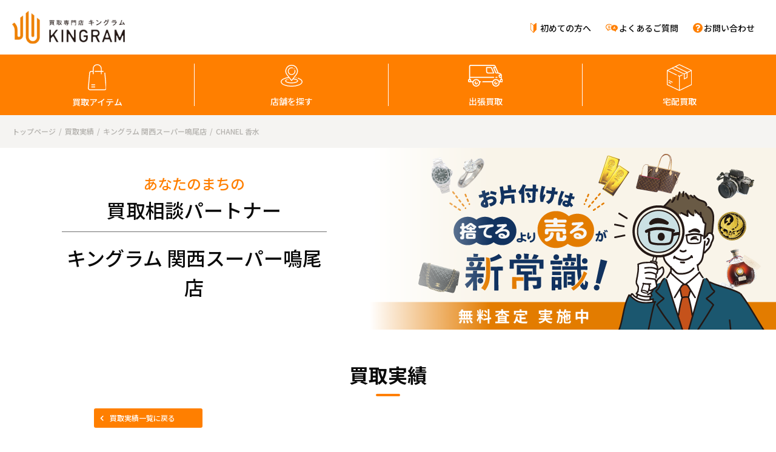

--- FILE ---
content_type: text/html; charset=UTF-8
request_url: https://kingram.jp/jisseki/naruo/48861/
body_size: 12613
content:
<!DOCTYPE html>
<html dir="ltr" lang="ja">
    <head>
        <!-- Google Tag Manager -->
        <script>
            (function (w, d, s, l, i)
            {
                w[l] = w[l] || [];
                w[l].push(
                        {
                            'gtm.start': new Date().getTime(),
                            event: 'gtm.js'
                        });
                var f = d.getElementsByTagName(s)[0],
                        j = d.createElement(s),
                        dl = l != 'dataLayer' ? '&l=' + l : '';
                j.async = true;
                j.src = 'https://www.googletagmanager.com/gtm.js?id=' + i + dl;
                f.parentNode.insertBefore(j, f);
            })(window, document, 'script', 'dataLayer', 'GTM-KPDBBFT');
        </script>
        <!-- End Google Tag Manager -->
        <meta charset="UTF-8">
        <meta name="viewport" content="width=device-width, initial-scale=1.0, viewport-fit=cover"> 

                    <link rel="stylesheet" type="text/css" href="https://kingram.jp/wp-content/themes/kingram/css/shop.css">         <link rel="stylesheet" type="text/css" href="https://kingram.jp/wp-content/themes/kingram/css/common.css">
                        <link rel="apple-touch-icon" sizes="180x180" href="https://kingram.jp/wp-content/themes/kingram/img/favicon/apple-touch-icon.png">
        <link rel="icon" type="image/png" sizes="32x32" href="https://kingram.jp/wp-content/themes/kingram/img/favicon/favicon-32x32.png">
        <link rel="icon" type="image/png" sizes="16x16" href="https://kingram.jp/wp-content/themes/kingram/img/favicon/favicon-16x16.png">
        <link rel="manifest" href="https://kingram.jp/wp-content/themes/kingram/img/favicon/site.webmanifest">
        <link rel="mask-icon" href="https://kingram.jp/wp-content/themes/kingram/img/favicon/safari-pinned-tab.svg" color="#5bbad5">
        <meta name="msapplication-TileColor" content="#da532c">
        <meta name="theme-color" content="#ffffff">
        <link rel="preconnect" href="https://fonts.gstatic.com/" crossorigin>
        <link href="https://fonts.googleapis.com/css2?family=Noto+Sans+JP:wght@300;400;500;700;900&display=swap" rel="stylesheet">
        <script src="https://kit.fontawesome.com/660129a32f.js" crossorigin="anonymous"></script>
        <script src="https://kingram.jp/wp-content/themes/kingram/js/jquery.min.js"></script>
        <script src="https://kingram.jp/wp-content/themes/kingram/js/jquery.easing.min.js"></script>
        <script src="https://kingram.jp/wp-content/themes/kingram/js/lib.min.js"></script>
                     
        
<!-- MapPress Easy Google Maps Version:2.95.2PRO (https://www.mappresspro.com) -->
<title>CHANEL 香水 &#8211; キングラム</title>
<meta name='robots' content='max-image-preview:large, max-snippet:-1, max-video-preview:-1' />
<link rel="canonical" href="https://kingram.jp/jisseki/naruo/48861/">
<link rel='dns-prefetch' href='//www.googletagmanager.com' />
<link rel='dns-prefetch' href='//s.w.org' />
<script type="text/javascript">
window._wpemojiSettings = {"baseUrl":"https:\/\/s.w.org\/images\/core\/emoji\/14.0.0\/72x72\/","ext":".png","svgUrl":"https:\/\/s.w.org\/images\/core\/emoji\/14.0.0\/svg\/","svgExt":".svg","source":{"concatemoji":"https:\/\/kingram.jp\/wp-includes\/js\/wp-emoji-release.min.js?ver=6.0.11"}};
/*! This file is auto-generated */
!function(e,a,t){var n,r,o,i=a.createElement("canvas"),p=i.getContext&&i.getContext("2d");function s(e,t){var a=String.fromCharCode,e=(p.clearRect(0,0,i.width,i.height),p.fillText(a.apply(this,e),0,0),i.toDataURL());return p.clearRect(0,0,i.width,i.height),p.fillText(a.apply(this,t),0,0),e===i.toDataURL()}function c(e){var t=a.createElement("script");t.src=e,t.defer=t.type="text/javascript",a.getElementsByTagName("head")[0].appendChild(t)}for(o=Array("flag","emoji"),t.supports={everything:!0,everythingExceptFlag:!0},r=0;r<o.length;r++)t.supports[o[r]]=function(e){if(!p||!p.fillText)return!1;switch(p.textBaseline="top",p.font="600 32px Arial",e){case"flag":return s([127987,65039,8205,9895,65039],[127987,65039,8203,9895,65039])?!1:!s([55356,56826,55356,56819],[55356,56826,8203,55356,56819])&&!s([55356,57332,56128,56423,56128,56418,56128,56421,56128,56430,56128,56423,56128,56447],[55356,57332,8203,56128,56423,8203,56128,56418,8203,56128,56421,8203,56128,56430,8203,56128,56423,8203,56128,56447]);case"emoji":return!s([129777,127995,8205,129778,127999],[129777,127995,8203,129778,127999])}return!1}(o[r]),t.supports.everything=t.supports.everything&&t.supports[o[r]],"flag"!==o[r]&&(t.supports.everythingExceptFlag=t.supports.everythingExceptFlag&&t.supports[o[r]]);t.supports.everythingExceptFlag=t.supports.everythingExceptFlag&&!t.supports.flag,t.DOMReady=!1,t.readyCallback=function(){t.DOMReady=!0},t.supports.everything||(n=function(){t.readyCallback()},a.addEventListener?(a.addEventListener("DOMContentLoaded",n,!1),e.addEventListener("load",n,!1)):(e.attachEvent("onload",n),a.attachEvent("onreadystatechange",function(){"complete"===a.readyState&&t.readyCallback()})),(e=t.source||{}).concatemoji?c(e.concatemoji):e.wpemoji&&e.twemoji&&(c(e.twemoji),c(e.wpemoji)))}(window,document,window._wpemojiSettings);
</script>
<style type="text/css">
img.wp-smiley,
img.emoji {
	display: inline !important;
	border: none !important;
	box-shadow: none !important;
	height: 1em !important;
	width: 1em !important;
	margin: 0 0.07em !important;
	vertical-align: -0.1em !important;
	background: none !important;
	padding: 0 !important;
}
</style>
	<link rel='stylesheet' id='wp-block-library-css'  href='https://kingram.jp/wp-includes/css/dist/block-library/style.min.css?ver=6.0.11' type='text/css' media='all' />
<link rel='stylesheet' id='mappress-css'  href='https://kingram.jp/wp-content/plugins/mappress-google-maps-for-wordpress/css/mappress.css?ver=2.95.2PRO' type='text/css' media='all' />
<style id='global-styles-inline-css' type='text/css'>
body{--wp--preset--color--black: #000000;--wp--preset--color--cyan-bluish-gray: #abb8c3;--wp--preset--color--white: #ffffff;--wp--preset--color--pale-pink: #f78da7;--wp--preset--color--vivid-red: #cf2e2e;--wp--preset--color--luminous-vivid-orange: #ff6900;--wp--preset--color--luminous-vivid-amber: #fcb900;--wp--preset--color--light-green-cyan: #7bdcb5;--wp--preset--color--vivid-green-cyan: #00d084;--wp--preset--color--pale-cyan-blue: #8ed1fc;--wp--preset--color--vivid-cyan-blue: #0693e3;--wp--preset--color--vivid-purple: #9b51e0;--wp--preset--gradient--vivid-cyan-blue-to-vivid-purple: linear-gradient(135deg,rgba(6,147,227,1) 0%,rgb(155,81,224) 100%);--wp--preset--gradient--light-green-cyan-to-vivid-green-cyan: linear-gradient(135deg,rgb(122,220,180) 0%,rgb(0,208,130) 100%);--wp--preset--gradient--luminous-vivid-amber-to-luminous-vivid-orange: linear-gradient(135deg,rgba(252,185,0,1) 0%,rgba(255,105,0,1) 100%);--wp--preset--gradient--luminous-vivid-orange-to-vivid-red: linear-gradient(135deg,rgba(255,105,0,1) 0%,rgb(207,46,46) 100%);--wp--preset--gradient--very-light-gray-to-cyan-bluish-gray: linear-gradient(135deg,rgb(238,238,238) 0%,rgb(169,184,195) 100%);--wp--preset--gradient--cool-to-warm-spectrum: linear-gradient(135deg,rgb(74,234,220) 0%,rgb(151,120,209) 20%,rgb(207,42,186) 40%,rgb(238,44,130) 60%,rgb(251,105,98) 80%,rgb(254,248,76) 100%);--wp--preset--gradient--blush-light-purple: linear-gradient(135deg,rgb(255,206,236) 0%,rgb(152,150,240) 100%);--wp--preset--gradient--blush-bordeaux: linear-gradient(135deg,rgb(254,205,165) 0%,rgb(254,45,45) 50%,rgb(107,0,62) 100%);--wp--preset--gradient--luminous-dusk: linear-gradient(135deg,rgb(255,203,112) 0%,rgb(199,81,192) 50%,rgb(65,88,208) 100%);--wp--preset--gradient--pale-ocean: linear-gradient(135deg,rgb(255,245,203) 0%,rgb(182,227,212) 50%,rgb(51,167,181) 100%);--wp--preset--gradient--electric-grass: linear-gradient(135deg,rgb(202,248,128) 0%,rgb(113,206,126) 100%);--wp--preset--gradient--midnight: linear-gradient(135deg,rgb(2,3,129) 0%,rgb(40,116,252) 100%);--wp--preset--duotone--dark-grayscale: url('#wp-duotone-dark-grayscale');--wp--preset--duotone--grayscale: url('#wp-duotone-grayscale');--wp--preset--duotone--purple-yellow: url('#wp-duotone-purple-yellow');--wp--preset--duotone--blue-red: url('#wp-duotone-blue-red');--wp--preset--duotone--midnight: url('#wp-duotone-midnight');--wp--preset--duotone--magenta-yellow: url('#wp-duotone-magenta-yellow');--wp--preset--duotone--purple-green: url('#wp-duotone-purple-green');--wp--preset--duotone--blue-orange: url('#wp-duotone-blue-orange');--wp--preset--font-size--small: 13px;--wp--preset--font-size--medium: 20px;--wp--preset--font-size--large: 36px;--wp--preset--font-size--x-large: 42px;}.has-black-color{color: var(--wp--preset--color--black) !important;}.has-cyan-bluish-gray-color{color: var(--wp--preset--color--cyan-bluish-gray) !important;}.has-white-color{color: var(--wp--preset--color--white) !important;}.has-pale-pink-color{color: var(--wp--preset--color--pale-pink) !important;}.has-vivid-red-color{color: var(--wp--preset--color--vivid-red) !important;}.has-luminous-vivid-orange-color{color: var(--wp--preset--color--luminous-vivid-orange) !important;}.has-luminous-vivid-amber-color{color: var(--wp--preset--color--luminous-vivid-amber) !important;}.has-light-green-cyan-color{color: var(--wp--preset--color--light-green-cyan) !important;}.has-vivid-green-cyan-color{color: var(--wp--preset--color--vivid-green-cyan) !important;}.has-pale-cyan-blue-color{color: var(--wp--preset--color--pale-cyan-blue) !important;}.has-vivid-cyan-blue-color{color: var(--wp--preset--color--vivid-cyan-blue) !important;}.has-vivid-purple-color{color: var(--wp--preset--color--vivid-purple) !important;}.has-black-background-color{background-color: var(--wp--preset--color--black) !important;}.has-cyan-bluish-gray-background-color{background-color: var(--wp--preset--color--cyan-bluish-gray) !important;}.has-white-background-color{background-color: var(--wp--preset--color--white) !important;}.has-pale-pink-background-color{background-color: var(--wp--preset--color--pale-pink) !important;}.has-vivid-red-background-color{background-color: var(--wp--preset--color--vivid-red) !important;}.has-luminous-vivid-orange-background-color{background-color: var(--wp--preset--color--luminous-vivid-orange) !important;}.has-luminous-vivid-amber-background-color{background-color: var(--wp--preset--color--luminous-vivid-amber) !important;}.has-light-green-cyan-background-color{background-color: var(--wp--preset--color--light-green-cyan) !important;}.has-vivid-green-cyan-background-color{background-color: var(--wp--preset--color--vivid-green-cyan) !important;}.has-pale-cyan-blue-background-color{background-color: var(--wp--preset--color--pale-cyan-blue) !important;}.has-vivid-cyan-blue-background-color{background-color: var(--wp--preset--color--vivid-cyan-blue) !important;}.has-vivid-purple-background-color{background-color: var(--wp--preset--color--vivid-purple) !important;}.has-black-border-color{border-color: var(--wp--preset--color--black) !important;}.has-cyan-bluish-gray-border-color{border-color: var(--wp--preset--color--cyan-bluish-gray) !important;}.has-white-border-color{border-color: var(--wp--preset--color--white) !important;}.has-pale-pink-border-color{border-color: var(--wp--preset--color--pale-pink) !important;}.has-vivid-red-border-color{border-color: var(--wp--preset--color--vivid-red) !important;}.has-luminous-vivid-orange-border-color{border-color: var(--wp--preset--color--luminous-vivid-orange) !important;}.has-luminous-vivid-amber-border-color{border-color: var(--wp--preset--color--luminous-vivid-amber) !important;}.has-light-green-cyan-border-color{border-color: var(--wp--preset--color--light-green-cyan) !important;}.has-vivid-green-cyan-border-color{border-color: var(--wp--preset--color--vivid-green-cyan) !important;}.has-pale-cyan-blue-border-color{border-color: var(--wp--preset--color--pale-cyan-blue) !important;}.has-vivid-cyan-blue-border-color{border-color: var(--wp--preset--color--vivid-cyan-blue) !important;}.has-vivid-purple-border-color{border-color: var(--wp--preset--color--vivid-purple) !important;}.has-vivid-cyan-blue-to-vivid-purple-gradient-background{background: var(--wp--preset--gradient--vivid-cyan-blue-to-vivid-purple) !important;}.has-light-green-cyan-to-vivid-green-cyan-gradient-background{background: var(--wp--preset--gradient--light-green-cyan-to-vivid-green-cyan) !important;}.has-luminous-vivid-amber-to-luminous-vivid-orange-gradient-background{background: var(--wp--preset--gradient--luminous-vivid-amber-to-luminous-vivid-orange) !important;}.has-luminous-vivid-orange-to-vivid-red-gradient-background{background: var(--wp--preset--gradient--luminous-vivid-orange-to-vivid-red) !important;}.has-very-light-gray-to-cyan-bluish-gray-gradient-background{background: var(--wp--preset--gradient--very-light-gray-to-cyan-bluish-gray) !important;}.has-cool-to-warm-spectrum-gradient-background{background: var(--wp--preset--gradient--cool-to-warm-spectrum) !important;}.has-blush-light-purple-gradient-background{background: var(--wp--preset--gradient--blush-light-purple) !important;}.has-blush-bordeaux-gradient-background{background: var(--wp--preset--gradient--blush-bordeaux) !important;}.has-luminous-dusk-gradient-background{background: var(--wp--preset--gradient--luminous-dusk) !important;}.has-pale-ocean-gradient-background{background: var(--wp--preset--gradient--pale-ocean) !important;}.has-electric-grass-gradient-background{background: var(--wp--preset--gradient--electric-grass) !important;}.has-midnight-gradient-background{background: var(--wp--preset--gradient--midnight) !important;}.has-small-font-size{font-size: var(--wp--preset--font-size--small) !important;}.has-medium-font-size{font-size: var(--wp--preset--font-size--medium) !important;}.has-large-font-size{font-size: var(--wp--preset--font-size--large) !important;}.has-x-large-font-size{font-size: var(--wp--preset--font-size--x-large) !important;}
</style>
<script type='text/javascript' id='eio-lazy-load-js-extra'>
/* <![CDATA[ */
var eio_lazy_vars = {"exactdn_domain":"","skip_autoscale":"0"};
/* ]]> */
</script>
<script type='text/javascript' src='https://kingram.jp/wp-content/plugins/ewww-image-optimizer/includes/lazysizes.min.js?ver=603.0' id='eio-lazy-load-js'></script>

<!-- Site Kit によって追加された Google タグ（gtag.js）スニペット -->
<!-- Google アナリティクス スニペット (Site Kit が追加) -->
<script type='text/javascript' src='https://www.googletagmanager.com/gtag/js?id=GT-W6N6VGBS' id='google_gtagjs-js' async></script>
<script type='text/javascript' id='google_gtagjs-js-after'>
window.dataLayer = window.dataLayer || [];function gtag(){dataLayer.push(arguments);}
gtag("set","linker",{"domains":["kingram.jp"]});
gtag("js", new Date());
gtag("set", "developer_id.dZTNiMT", true);
gtag("config", "GT-W6N6VGBS");
 window._googlesitekit = window._googlesitekit || {}; window._googlesitekit.throttledEvents = []; window._googlesitekit.gtagEvent = (name, data) => { var key = JSON.stringify( { name, data } ); if ( !! window._googlesitekit.throttledEvents[ key ] ) { return; } window._googlesitekit.throttledEvents[ key ] = true; setTimeout( () => { delete window._googlesitekit.throttledEvents[ key ]; }, 5 ); gtag( "event", name, { ...data, event_source: "site-kit" } ); }; 
</script>
<link rel="https://api.w.org/" href="https://kingram.jp/wp-json/" /><link rel="alternate" type="application/json" href="https://kingram.jp/wp-json/wp/v2/jisseki/48861" /><link rel="EditURI" type="application/rsd+xml" title="RSD" href="https://kingram.jp/xmlrpc.php?rsd" />
<link rel="wlwmanifest" type="application/wlwmanifest+xml" href="https://kingram.jp/wp-includes/wlwmanifest.xml" /> 
<meta name="generator" content="WordPress 6.0.11" />
<link rel='shortlink' href='https://kingram.jp/?p=48861' />
<link rel="alternate" type="application/json+oembed" href="https://kingram.jp/wp-json/oembed/1.0/embed?url=https%3A%2F%2Fkingram.jp%2Fjisseki%2Fnaruo%2F48861%2F" />
<link rel="alternate" type="text/xml+oembed" href="https://kingram.jp/wp-json/oembed/1.0/embed?url=https%3A%2F%2Fkingram.jp%2Fjisseki%2Fnaruo%2F48861%2F&#038;format=xml" />
<meta name="generator" content="Site Kit by Google 1.166.0" /><meta http-equiv="Last-Modified" content="Mon, 16 Jan 2023 04:20:18 +0000"><meta name="description" content="今回はシャネルの香水・チャンス オー タンドゥルとガブリエルをお買い取りさせていただきました。 シャネルのチャンス オー タンドゥルは柑橘系を彷彿とさせる優しい香りが特徴で、 ガブリエルはホワイトフローラルでクリーミーな香りが特徴です。 前回のご来店時にお買取可能品目をご案内させていただき今回ご相談いただきました。 お">
<meta name="twitter:card" content="summary_large_image">
<meta name="twitter:image" content="https://kingram.jp/wp-content/uploads/2023/01/4-12407-2.jpg">
<noscript><style>.lazyload[data-src]{display:none !important;}</style></noscript><style>.lazyload{background-image:none !important;}</style><style>.wp-block-gallery.is-cropped .blocks-gallery-item picture{height:100%;width:100%;}</style>
<!-- Google タグ マネージャー スニペット (Site Kit が追加) -->
<script type="text/javascript">
			( function( w, d, s, l, i ) {
				w[l] = w[l] || [];
				w[l].push( {'gtm.start': new Date().getTime(), event: 'gtm.js'} );
				var f = d.getElementsByTagName( s )[0],
					j = d.createElement( s ), dl = l != 'dataLayer' ? '&l=' + l : '';
				j.async = true;
				j.src = 'https://www.googletagmanager.com/gtm.js?id=' + i + dl;
				f.parentNode.insertBefore( j, f );
			} )( window, document, 'script', 'dataLayer', 'GTM-N2FZ5F2R' );
			
</script>

<!-- (ここまで) Google タグ マネージャー スニペット (Site Kit が追加) -->
    </head>  <body class="jisseki-template-default single single-jisseki postid-48861 shop">         <!-- Google Tag Manager (noscript) -->
        <noscript><iframe src="https://www.googletagmanager.com/ns.html?id=GTM-KPDBBFT" height="0" width="0" style="display:none;visibility:hidden"></iframe></noscript>
        <!-- End Google Tag Manager (noscript) -->
        <header class="header">
            <div class="header__nav lazyload" id="header__nav">
                <div class="header__logo lazyload">
                    <a href="https://kingram.jp"><img src="[data-uri]" class="logo lazyload" alt="買取専門店KINGRAM（キングラム）" data-src="https://kingram.jp/wp-content/themes/kingram/img/common/logo.svg"><noscript><img src="https://kingram.jp/wp-content/themes/kingram/img/common/logo.svg" class="logo" alt="買取専門店KINGRAM（キングラム）" data-eio="l"></noscript></a>
                </div>
                <nav class="subnav">
                    <ul class="subnav__list">
                        <li class="subnav__item"><a class="subnav__link subnav__link--newcomers" href="https://kingram.jp/howto/">初めての方へ</a></li>
                        <li class="subnav__item"><a class="subnav__link subnav__link--faq" href="https://kingram.jp/faq/">よくあるご質問</a></li>
                        <li class="subnav__item"><a class="subnav__link subnav__link--inquiry" href="https://kingram.jp/contact/inquiry/">お問い合わせ</a></li>
                    </ul>
                </nav>
            </div>
            <nav class="mainnav" id="mainnav">
                <ul class="mainnav__list">
                    <li class="mainnav__item"><a class="mainnav__link mainnav__link--purchased" href="https://kingram.jp/lineup/">買取アイテム</a></li>
                    <li class="mainnav__item"><a class="mainnav__link mainnav__link--location" href="https://kingram.jp/shop/">店舗を探す</a></li>
                    <li class="mainnav__item"><a class="mainnav__link mainnav__link--trip" href="https://kingram.jp/service/call/">出張買取</a></li>
                    <li class="mainnav__item"><a class="mainnav__link mainnav__link--delivery" href="https://kingram.jp/service/takuhai/">宅配買取</a></li>
                </ul>
            </nav>
            <nav class="spnav" id="spnav">
                <ul class="spnav__list">
                    <li class="spnav__item"><a class="spnav__link" href="https://kingram.jp">ホーム</a></li>
                    <li class="spnav__item"><a class="spnav__link" href="https://kingram.jp/lineup/">買取アイテム</a></li>
                    <li class="spnav__item"><a class="spnav__link" href="https://kingram.jp/shop/">店舗を探す</a></li>
                    <li class="spnav__item"><a class="spnav__link" href="https://kingram.jp/jisseki/">買取実績</a></li>
                    <li class="spnav__item"><a class="spnav__link" href="https://kingram.jp/service/call/">出張買取</a></li>
                    <li class="spnav__item"><a class="spnav__link" href="https://kingram.jp/service/takuhai/">宅配買取</a></li>
                </ul>
                <ul class="spnav__list">
                    <li class="spnav__item"><a class="spnav__link" href="https://kingram.jp/howto/">初めての方へ</a></li>
                    <li class="spnav__item"><a class="spnav__link" href="https://kingram.jp/voice/">お客様のお声・口コミ</a></li>
                    <li class="spnav__item"><a class="spnav__link" href="https://kingram.jp/faq/">よくあるご質問</a></li>
                    <li class="spnav__item"><a class="spnav__link" href="https://kingram.jp/contact/inquiry/">お問い合わせ</a></li>
                </ul>
            </nav>
        </header><!--  <div class="cta lazyload" id="cta">
    <nav class="cta__nav">
        <ul class="cta__list">
           <li class="cta__item"><a href="https://liff.line.me/1657884265-ywKGAEZk?sl=c3a3d233a1&amp;param=line" class="cta__link--line"><span>LINEで無料査定申し込み</span></a></li>
        </ul>
    </nav>
</div>-->
<!-- /cta -->

    <div class="breadcrumblist lazyload">
    <ol class="breadcrumblist__list">
        <!-- Breadcrumb NavXT 7.4.1 -->
<li class="breadcrumblist__item"><a property="item" typeof="WebPage" title="Go to キングラム." href="https://kingram.jp" class="home" ><span property="name">トップページ</span></a><meta property="position" content="1"></li><li class="breadcrumblist__item"><a property="item" typeof="WebPage" title="Go to 買取実績." href="https://kingram.jp/jisseki/" class="archive post-jisseki-archive" ><span property="name">買取実績</span></a><meta property="position" content="2"></li><li class="breadcrumblist__item"><a property="item" typeof="WebPage" title="Go to the キングラム 関西スーパー鳴尾店 店舗カテゴリー archives." href="https://kingram.jp/jisseki/shop-cat/naruo/" class="taxonomy shop-cat" ><span property="name">キングラム 関西スーパー鳴尾店</span></a><meta property="position" content="3"></li><li class="breadcrumblist__item"><span property="name" class="post post-jisseki current-item">CHANEL 香水</span><meta property="url" content="https://kingram.jp/jisseki/naruo/48861/"><meta property="position" content="4"></li>    </ol>
</div><!-- /header -->
<main class="main" id="main">
    <section class="shopdetail shopsingle shopjisseki">
        <header class="header">
            <div class="header__txt lazyload">
                <div class="header__txt__inr lazyload">  <h2 class="header__name">キングラム 関西スーパー鳴尾店</h2>  <p class="header__catch"><span>あなたのまちの</span>買取相談パートナー</p>
                </div>
            </div>
            <div class="header__img lazyload">
                <img  srcset="[data-uri]" alt="ブランド買取相談パートナーキングラム" data-src="https://kingram.jp/wp-content/themes/kingram/img/common/kv_pc.webp" data-srcset="https://kingram.jp/wp-content/themes/kingram/img/common/kv_sp.webp 800w, https://kingram.jp/wp-content/themes/kingram/img/common/kv_pc.webp" class="lazyload"><noscript><img src="https://kingram.jp/wp-content/themes/kingram/img/common/kv_pc.webp" srcset="https://kingram.jp/wp-content/themes/kingram/img/common/kv_sp.webp 800w, https://kingram.jp/wp-content/themes/kingram/img/common/kv_pc.webp" alt="ブランド買取相談パートナーキングラム" data-eio="l"></noscript>
            </div>
        </header>
        <!-- /contents header -->
        <article class="shoparticle jissekiarticle">
            <h3 class="section-head">買取実績</h3>
            <nav class="backnav">
    <a href="https://kingram.jp/jisseki/shop-cat/naruo/" class="backnav__link">買取実績一覧に戻る</a></nav>                
             <header class="jisseki__header">
                        <p class="jisseki__head">買取アイテム名：</p>
                        <h4 class="jisseki__title">CHANEL 香水</h4>
                    </header>
                    <div class="jisseki__body lazyload">
                        <div class="jisseki__data lazyload">
                            <div class="jisseki__img lazyload"> <img width="666" height="666" src="https://kingram.jp/wp-content/ewww/lazy/placeholder-666x666.png" class="attachment-large size-large wp-post-image lazyload" alt="4-12407-2"   data-src="https://kingram.jp/wp-content/uploads/2023/01/4-12407-2.jpg" loading="lazy" data-srcset="https://kingram.jp/wp-content/uploads/2023/01/4-12407-2.jpg 666w, https://kingram.jp/wp-content/uploads/2023/01/4-12407-2-300x300.jpg 300w, https://kingram.jp/wp-content/uploads/2023/01/4-12407-2-150x150.jpg 150w" data-sizes="auto" /><noscript><img width="666" height="666" src="https://kingram.jp/wp-content/uploads/2023/01/4-12407-2.jpg" class="attachment-large size-large wp-post-image" alt="4-12407-2" srcset="https://kingram.jp/wp-content/uploads/2023/01/4-12407-2.jpg 666w, https://kingram.jp/wp-content/uploads/2023/01/4-12407-2-300x300.jpg 300w, https://kingram.jp/wp-content/uploads/2023/01/4-12407-2-150x150.jpg 150w" sizes="(max-width: 666px) 100vw, 666px" data-eio="l" /></noscript> </div>
                            <div class="jisseki__meta lazyload">
                                <dl class="shoplist__meta about__meta">  <dt class="shoplist__metatitle">メーカー：</dt>
                                        <dd class="shoplist__metadata"><a style="color:#058;" href="/lineup/brand/chanel/">CHANEL</a></dd>   <dt class="shoplist__metatitle">状態ランク：</dt>
                                    <dd class="shoplist__metadata">B</dd>
                                    <dt class="shoplist__metatitle shoplist__metatitle--address">買取店舗：</dt>

                                    <dd class="shoplist__metadata">
                                            <a href="https://kingram.jp/shop/naruo/" style="color:#058;">キングラム 関西スーパー鳴尾店</a>                                         
                                    </dd>
                                    </dd>
                                    <dt class="shoplist__metatitle">買取日：</dt>
                                    <dd class="shoplist__metadata">2023年1月16日</dd>
                                </dl>
                                <div class="jisseki__price lazyload">
                                    <p class="jisseki__price__head">買取価格：</p>
                                    <p class="jisseki__price__data">
                                        6,200円                                    </p>
                                </div>
                                <div class="jisseki__comment lazyload">
                                  <div class="jisseki__comment__body" style="font-size: 0.9em;">※買取価格は
                                    2023年1月16日時点でのキングラム 関西スーパー鳴尾店での価格です。店舗のキャンペーン等により店舗ごとに金額が異なる場合があります。恐れ入りますが買取価格に関してはご来店予定の店舗に直接お問い合わせください。</div>
                                </div>
                            </div>
                        </div>
                        <div class="jisseki__comment lazyload">
                            <h4 class="jisseki__comment__head">キングラムよりコメント</h4>
                            <div class="jisseki__comment__body lazyload"> 
<p>今回はシャネルの香水・チャンス オー タンドゥルとガブリエルをお買い取りさせていただきました。</p>



<p> シャネルのチャンス オー タンドゥルは柑橘系を彷彿とさせる優しい香りが特徴で、</p>



<p>ガブリエルはホワイトフローラルでクリーミーな香りが特徴です。</p>



<p>前回のご来店時にお買取可能品目をご案内させていただき今回ご相談いただきました。 お持ちいただいたお品を拝見したところ、軽い保管汚れはございますが傷も少なくない綺麗な状態でした。</p>



<p>丁寧に保管されていたお品をお譲りいただきありがとうございます!! またのご来店心よりお待ちしています。</p>



<p>セレコではご自宅に眠ったままのブランド雑貨類、カメラ、食器、香水、タイピン、スカーフ、カフスボタン、サングラス、ペンなどもお買い取りいたします。</p>



<p>迷った時、まずは一度関西スーパー鳴尾店の一階にあるセレコ鳴尾店にお問い合わせ下さい。 </p>



<p>（お電話でのご相談もお気軽にお問い合わせください♪）</p>
 </div>
                        </div>
                        <div class="jisseki__note lazyload">
                            <div class="jisseki__note__rank lazyload">
                                <h4 class="jisseki__note__head">■ランクの状態</h4>
                                <ul class="jisseki__note__list">
                                    <li class="jisseki__note__item">N - 新品・未使用で付属品がすべて揃っている状態</li>
                                    <li class="jisseki__note__item">S - 新品同様の状態</li>
                                    <li class="jisseki__note__item">A - わずかな浅いキズ、汚れはあるが大変綺麗な状態</li>
                                    <li class="jisseki__note__item">B - 多少の汚れ、キズがあり少し使用感の感じられる状態</li>
                                    <li class="jisseki__note__item">C - 目立った汚れ、キズのある状態</li>
                                    <li class="jisseki__note__item">D - かなりの使用感、汚れ、キズのある状態</li>
                                </ul>
                            </div>
                            <div class="jisseki__note__rank lazyload">
                                <h4 class="jisseki__note__head">■買取価格について</h4>
                                <ul class="jisseki__note__list jisseki__note__list--mark">
                                    <li class="jisseki__note__item jisseki__note__item--mark">こちらの買取価格はご売却時の買取金額です。<br>
                                        お品物は日々の相場により、価格が変動するため、参考価格とお考えください。</li>
                                    <li class="jisseki__note__item jisseki__note__item--mark">詳細な価格は、実際のお品物を拝見後のご提示となります。</li>
                                    <li class="jisseki__note__item jisseki__note__item--mark">お品物の画像は、過去に買取をした類似品を掲載している場合がございます。</li>
                                </ul>
                            </div>
                        </div>
                        



                    </div>
                    <nav class="pagenation">
                        <ul class="pagenation__list">
                            <li class="pagenation__item"><a class="prev-link" href="https://kingram.jp/jisseki/naruo/48741/" rel="prev">前へ</a></li>
                            <li class="pagenation__item"><a class="next-link" href="https://kingram.jp/jisseki/naruo/48939/" rel="next">次へ</a></li>
                        </ul>
                    </nav>                 
                <nav class="backnav">
    <a href="https://kingram.jp/shop/naruo/" class="backnav__link">店舗情報に戻る</a></nav>        </article>
    </section> 
<nav class="fixednav">
    <div class="bnr lazyload">
        <a href="https://liff.line.me/1657884265-ywKGAEZk?sl=c3a3d233a1&amp;param=line" class="cta__link--line" data-gtm-action="click" data-gtm-lable="固定メニュー LINE">
            <span><span><span class="icon_line">LINE</span>で写真を送って簡単査定</span>LINE査定はこちらから</span>
        </a>
    </div>

    <div class="fixednav__item lazyload">
        <a href="https://kingram.jp/lineup/" class="fixednav__link">
            <span class="fixednav__link--purchased">
                買取アイテム
            </span>
        </a>
        <a href="https://kingram.jp/shop/" class="fixednav__link">
            <span class="fixednav__link--location">
                店舗を探す
            </span>
        </a>
        <div class="menu__wrap lazyload">
            <div class="menu lazyload" id="menu">
                <span class="menu__border menu__border--1"></span>
                <span class="menu__border menu__border--2"></span>
                <span class="menu__border menu__border--3"></span>
                <p class="menu__label">メニュー</p>
            </div>
        </div>
    </div>
</nav>
    

    <section class="bnr_area">
        <div class="bnr_slider lazyload">
            <div class="bnr__item lazyload"><a href="https://kingram.jp/news/20967/" target="" title="キングラム来店予約"><picture><source srcset="[data-uri]"  type='image/webp' data-srcset="https://kingram.jp/wp-content/uploads/2022/04/cc10436cd7860ee3a5c1fca7c4ad48ce-1.jpg.webp"><img src="data:image/svg+xml,%3Csvg xmlns='http://www.w3.org/2000/svg' viewBox='0 0 800 400'%3E%3C/svg%3E" alt="お好きな時間に待ち時間なしで来店。24時間受付の来店予約サービス" width="800" height="400" data-eio="p" data-src="https://kingram.jp/wp-content/uploads/2022/04/cc10436cd7860ee3a5c1fca7c4ad48ce-1.jpg" loading="lazy" class="lazyload"><noscript><img src="https://kingram.jp/wp-content/uploads/2022/04/cc10436cd7860ee3a5c1fca7c4ad48ce-1.jpg" alt="お好きな時間に待ち時間なしで来店。24時間受付の来店予約サービス" width="800" height="400" data-eio="l"></noscript></picture></a></div><div class="bnr__item lazyload"><a href="https://kingram.jp/news/22402/" target="_blank" title="ジュエリーリフォーム・リペア受付中"><picture><source srcset="[data-uri]"  type='image/webp' data-srcset="https://kingram.jp/wp-content/uploads/2021/11/jewelryrepair1.png.webp"><img src="data:image/svg+xml,%3Csvg xmlns='http://www.w3.org/2000/svg' viewBox='0 0 800 400'%3E%3C/svg%3E" alt="ジュエリーリフォーム・リペア" width="800" height="400" data-eio="p" data-src="https://kingram.jp/wp-content/uploads/2021/11/jewelryrepair1.png" loading="lazy" class="lazyload"><noscript><img src="https://kingram.jp/wp-content/uploads/2021/11/jewelryrepair1.png" alt="ジュエリーリフォーム・リペア" width="800" height="400" data-eio="l"></noscript></picture></a></div><div class="bnr__item lazyload"><a href="https://kingram.jp/childcare-support/" target="_blank" title="子育て応援プロジェクト"><picture><source srcset="[data-uri]"  type='image/webp' data-srcset="https://kingram.jp/wp-content/uploads/2021/11/florence.jpg.webp"><img src="data:image/svg+xml,%3Csvg xmlns='http://www.w3.org/2000/svg' viewBox='0 0 800 400'%3E%3C/svg%3E" alt="子育て応援プロジェクトflorenceを応援しています。" width="800" height="400" data-eio="p" data-src="https://kingram.jp/wp-content/uploads/2021/11/florence.jpg" loading="lazy" class="lazyload"><noscript><img src="https://kingram.jp/wp-content/uploads/2021/11/florence.jpg" alt="子育て応援プロジェクトflorenceを応援しています。" width="800" height="400" data-eio="l"></noscript></picture></a></div><div class="bnr__item lazyload"><a href="https://kingram.jp/news/22340/" target="_blank" title="インゴット分割加工受付中"><picture><source srcset="[data-uri]"  type='image/webp' data-srcset="https://kingram.jp/wp-content/uploads/2022/01/2.jpg.webp"><img src="data:image/svg+xml,%3Csvg xmlns='http://www.w3.org/2000/svg' viewBox='0 0 800 400'%3E%3C/svg%3E" alt="インゴット分割加工" width="800" height="400" data-eio="p" data-src="https://kingram.jp/wp-content/uploads/2022/01/2.jpg" loading="lazy" class="lazyload"><noscript><img src="https://kingram.jp/wp-content/uploads/2022/01/2.jpg" alt="インゴット分割加工" width="800" height="400" data-eio="l"></noscript></picture></a></div><div class="bnr__item lazyload"><a href="https://www.rakuten.ne.jp/gold/kingram/" target="_blank" title="楽天出品中"><picture><source srcset="[data-uri]"  type='image/webp' data-srcset="https://kingram.jp/wp-content/uploads/2021/11/bnr_img02.jpg.webp"><img src="data:image/svg+xml,%3Csvg xmlns='http://www.w3.org/2000/svg' viewBox='0 0 800 400'%3E%3C/svg%3E" alt="楽天出品中" width="800" height="400" data-eio="p" data-src="https://kingram.jp/wp-content/uploads/2021/11/bnr_img02.jpg" loading="lazy" class="lazyload"><noscript><img src="https://kingram.jp/wp-content/uploads/2021/11/bnr_img02.jpg" alt="楽天出品中" width="800" height="400" data-eio="l"></noscript></picture></a></div>        </div>
    </section>
<footer class="footer">
            <section class="footer-cv">
            <h2 class="footer-cv__head">買取ならキングラム！</h2>
            <p class="footer-cv__catch">キングラムの店舗は全国で91店舗。<br>
                ブランド品・貴金属・洋酒などを売りたいときは、<br>
                まずお近くのキングラムをお探しください。<br>
                また遠方のお客様は宅配買取をご利用いただけます。</p>
            <div class="cv-list lazyload">
                <section class="cv-list__item">
                    <h3 class="cv-list__head">出張買取</h3>
                    <p class="cv-list__txt">お近くの店舗からご自宅にお伺い！<br>
                        家にいながら査定を受けられます。</p>
                    <nav class="cv-list-nav">
                        <a href="https://kingram.jp/service/call/" class="cv-list-nav__btn--trip">詳しく見る</a>
                    </nav>
                    <picture>
                        <source srcset="[data-uri]" type="image/webp" data-srcset="https://kingram.jp/wp-content/themes/kingram/img/common/footer-cv-trip.webp" />
                        <img src="[data-uri]" alt="ブランド品などの出張買取" data-src="https://kingram.jp/wp-content/themes/kingram/img/common/footer-cv-trip.jpg" class="lazyload"><noscript><img src="https://kingram.jp/wp-content/themes/kingram/img/common/footer-cv-trip.jpg" alt="ブランド品などの出張買取" data-eio="l"></noscript>
                    </picture>
                </section>
                <section class="cv-list__item">
                    <h3 class="cv-list__head">宅配買取</h3>
                    <p class="cv-list__txt">ご利用者様多数！<br>
                        宅配便にてお品物を<br>
                        お送りいただければ<br>
                        査定金額をお伝えいたします。</p>
                    <nav class="cv-list-nav">
                        <a href="https://kingram.jp/service/takuhai/" class="cv-list-nav__btn--delivery">詳しく見る</a>
                    </nav>
                    <picture><source srcset="[data-uri]"  type='image/webp' data-srcset="https://kingram.jp/wp-content/themes/kingram/img/common/footer-cv-delivery@2x.png.webp 2x"><img  srcset="[data-uri]" class="footer-cv-delivery lazyload" alt="ブランド品などの宅配買取" data-eio="p" data-src="https://kingram.jp/wp-content/themes/kingram/img/common/footer-cv-delivery.png" data-srcset="https://kingram.jp/wp-content/themes/kingram/img/common/footer-cv-delivery@2x.png 2x"><noscript><img src="https://kingram.jp/wp-content/themes/kingram/img/common/footer-cv-delivery.png" srcset="https://kingram.jp/wp-content/themes/kingram/img/common/footer-cv-delivery@2x.png 2x" class="footer-cv-delivery" alt="ブランド品などの宅配買取" data-eio="l"></noscript></picture>
                </section>
                <section class="cv-list__item">
                    <h3 class="cv-list__head">LINE査定</h3>
                    <p class="cv-list__txt">LINEに登録して写真を送るだけ。<br>
                        お気軽に査定可能です。</p>
                    <nav class="cv-list-nav">
                        <a href="https://kingram.jp/service/line/" class="cv-list-nav__btn--line">詳しく見る</a>
                    </nav>
                    <picture><source srcset="[data-uri]"  type='image/webp' data-srcset="https://kingram.jp/wp-content/themes/kingram/img/common/footer-cv-line@2x.png.webp 2x"><img  srcset="[data-uri]" class="footer-cv-line lazyload" alt="ブランド品などのLINE査定" data-eio="p" data-src="https://kingram.jp/wp-content/themes/kingram/img/common/footer-cv-line.png" data-srcset="https://kingram.jp/wp-content/themes/kingram/img/common/footer-cv-line@2x.png 2x"><noscript><img src="https://kingram.jp/wp-content/themes/kingram/img/common/footer-cv-line.png" srcset="https://kingram.jp/wp-content/themes/kingram/img/common/footer-cv-line@2x.png 2x" class="footer-cv-line" alt="ブランド品などのLINE査定" data-eio="l"></noscript></picture>
                </section>
                
            </div>
        </section>
        <!-- /cv -->
        <section class="map">
            <div class="map__txt lazyload">
                <h2 class="map__head">お近くの店舗を探す</h2>
                <p class="map__catch">キングラムは全国に91店舗展開。<br>
                    出張買取もお気軽に！</p>
                <nav class="map__nav">
                    <a href="https://kingram.jp/shop/" class="map__btn">お近くの店舗を探す</a>
                </nav>
            </div>
            <div class="map-img lazyload">
                <picture><source srcset="[data-uri]"  type='image/webp' data-srcset="https://kingram.jp/wp-content/themes/kingram/img/common/footer-cv-map@2x.png.webp 2x"><img  srcset="[data-uri]" class="footer-cv-map lazyload" alt="日本地図" data-eio="p" data-src="https://kingram.jp/wp-content/themes/kingram/img/common/footer-cv-map.png" data-srcset="https://kingram.jp/wp-content/themes/kingram/img/common/footer-cv-map@2x.png 2x"><noscript><img src="https://kingram.jp/wp-content/themes/kingram/img/common/footer-cv-map.png" srcset="https://kingram.jp/wp-content/themes/kingram/img/common/footer-cv-map@2x.png 2x" class="footer-cv-map" alt="日本地図" data-eio="l"></noscript></picture>
            </div>
        </section>
        <!-- /map -->
        <div class="breadcrumblist lazyload">
    <ol class="breadcrumblist__list">
        <!-- Breadcrumb NavXT 7.4.1 -->
<li class="breadcrumblist__item"><a property="item" typeof="WebPage" title="Go to キングラム." href="https://kingram.jp" class="home" ><span property="name">トップページ</span></a><meta property="position" content="1"></li><li class="breadcrumblist__item"><a property="item" typeof="WebPage" title="Go to 買取実績." href="https://kingram.jp/jisseki/" class="archive post-jisseki-archive" ><span property="name">買取実績</span></a><meta property="position" content="2"></li><li class="breadcrumblist__item"><a property="item" typeof="WebPage" title="Go to the キングラム 関西スーパー鳴尾店 店舗カテゴリー archives." href="https://kingram.jp/jisseki/shop-cat/naruo/" class="taxonomy shop-cat" ><span property="name">キングラム 関西スーパー鳴尾店</span></a><meta property="position" content="3"></li><li class="breadcrumblist__item"><span property="name" class="post post-jisseki current-item">CHANEL 香水</span><meta property="url" content="https://kingram.jp/jisseki/naruo/48861/"><meta property="position" content="4"></li>    </ol>
</div>        <!-- /breadcrumb-list -->
    <div class="footer-sitemap lazyload">
        <div class="footer-sitemap-wrapper lazyload">
            <section class="footer-sitemap-find">

                <div class="footer-sitemap-inner lazyload">
                    <h2 class="footer-sitemap__head footer-section-head">買取アイテム</h2>
                    <nav class="sitemap">
                        <ul class="sitemap__list">
                            <li class="sitemap__item"><a href="https://kingram.jp/lineup/brand/" class="sitemap__link">ブランド品</a></li>
                            <li class="sitemap__item"><a href="https://kingram.jp/lineup/watch/" class="sitemap__link">時計</a></li>
                            <li class="sitemap__item"><a href="https://kingram.jp/lineup/liquor/" class="sitemap__link">酒</a></li>
                            <li class="sitemap__item"><a href="https://kingram.jp/lineup/jewelry/" class="sitemap__link">ジュエリー</a></li>
                            <li class="sitemap__item"><a href="https://kingram.jp/lineup/tickets/" class="sitemap__link">金券・切手・記念金貨</a></li>
                            <li class="sitemap__item"><a href="https://kingram.jp/lineup/goldplatinum/" class="sitemap__link">金・プラチナ</a></li>
                            <li class="sitemap__item"><a href="https://kingram.jp/lineup/gem/" class="sitemap__link">宝石</a></li>
                            <li class="sitemap__item"><a href="https://kingram.jp/lineup/antique/" class="sitemap__link">骨董品・茶道具</a></li>
                            <li class="sitemap__item"><a href="https://kingram.jp/lineup/item/" class="sitemap__link">生活雑貨</a></li>
                            <li class="sitemap__item"><a href="https://kingram.jp/lineup/apparell/" class="sitemap__link">ブランド衣料</a></li>
                            <li class="sitemap__item"><a href="https://kingram.jp/lineup/item/instrument-hobby" class="sitemap__link">楽器・ホビー</a></li>
                            <li class="sitemap__item"><a href="https://kingram.jp/lineup/accesseries/" class="sitemap__link">服飾雑貨</a></li>
                            <li class="sitemap__item"><a href="https://kingram.jp/lineup/electricproducts/" class="sitemap__link">小型家電</a></li>
                            <li class="sitemap__item"><a href="https://kingram.jp/lineup/electrictool/" class="sitemap__link">電動工具</a></li>
                        </ul>
                    </nav>
                </div>

                <div class="footer-sitemap-inner lazyload">
                    <h2 class="footer-sitemap__head footer-section-head">買取実績</h2>
                    <nav class="sitemap">
                        <ul class="sitemap__list">
                            <li class="sitemap__item"><a href="https://kingram.jp/jisseki/" class="sitemap__link">実績一覧へ</a></li>
                        </ul>
                    </nav>

                </div>
            </section>
            <section class="footer-sitemap-find">
                <h2 class="footer-sitemap__head footer-section-head">店舗を探す</h2>
                <nav class="sitemap">
                    <ul class="sitemap__list">
                        <li class="sitemap__item"><a href="https://kingram.jp/shop/" class="sitemap__link">店舗一覧へ</a></li>

                    </ul>
                                            <div class="footer-sitemap_column lazyload">
                            <div><p>西日本</p><ul class="sitemap__list"><li class="sitemap__item"><a href="https://kingram.jp/shop/area/kansai/osaka/" class="sitemap__link" title="大阪府">大阪府</a></li><li class="sitemap__item"><a href="https://kingram.jp/shop/area/kansai/hyogo/" class="sitemap__link" title="兵庫県">兵庫県</a></li><li class="sitemap__item"><a href="https://kingram.jp/shop/area/kansai/kyoto/" class="sitemap__link" title="京都府">京都府</a></li><li class="sitemap__item"><a href="https://kingram.jp/shop/area/kansai/nara/" class="sitemap__link" title="奈良県">奈良県</a></li><li class="sitemap__item"><a href="https://kingram.jp/shop/area/shikoku/ehime/" class="sitemap__link" title="愛媛県">愛媛県</a></li><li class="sitemap__item"><a href="https://kingram.jp/shop/area/shikoku/kagawa/" class="sitemap__link" title="香川県">香川県</a></li><li class="sitemap__item"><a href="https://kingram.jp/shop/area/chugoku/tottori/" class="sitemap__link" title="鳥取県">鳥取県</a></li><li class="sitemap__item"><a href="https://kingram.jp/shop/area/chugoku/yamaguchi/" class="sitemap__link" title="山口県">山口県</a></li><li class="sitemap__item"><a href="https://kingram.jp/shop/area/kyushu-okinawa/fukuoka/" class="sitemap__link" title="福岡県">福岡県</a></li><li class="sitemap__item"><a href="https://kingram.jp/shop/area/kyushu-okinawa/kumamoto/" class="sitemap__link" title="熊本県">熊本県</a></li></ul></div><div><p>東日本</p><ul class="sitemap__list"><li class="sitemap__item"><a href="https://kingram.jp/shop/area/hokkaido-tohoku/hokkaido/" class="sitemap__link" title="北海道">北海道</a></li><li class="sitemap__item"><a href="https://kingram.jp/shop/area/kanto/tokyo/" class="sitemap__link" title="東京都">東京都</a></li><li class="sitemap__item"><a href="https://kingram.jp/shop/area/kanto/kanagawa/" class="sitemap__link" title="神奈川県">神奈川県</a></li><li class="sitemap__item"><a href="https://kingram.jp/shop/area/koushinetsuhokuriku/fukui/" class="sitemap__link" title="福井県">福井県</a></li><li class="sitemap__item"><a href="https://kingram.jp/shop/area/tokai/gifu/" class="sitemap__link" title="岐阜県">岐阜県</a></li></ul></div>                        </div>
                                    </nav>
            </section>
            <nav class="sitelink">
                <ul class="sitelink__list">
                    <li class="sitelink__item"><a href="https://kingram.jp/howto/" class="sitelink__link">初めての方へ</a></li>
                    <li class="sitelink__item"><a href="https://kingram.jp/voice/" class="sitelink__link">お客様のお声・口コミ</a></li>
                    <li class="sitelink__item"><a href="https://kingram.jp/faq/" class="sitelink__link">よくあるご質問</a></li>
                    <li class="sitelink__item"><a href="https://kingram.jp/childcare-support/" class="sitelink__link">子育て応援プロジェクト</a></li>
                    <li class="sitelink__item"><a href="https://kingram.jp/fc/" class="sitelink__link">FCオーナー募集</a></li>
                    <li class="sitelink__item"><a href="https://bestbuy.co.jp/recruit/" target="_blank" rel="noopener noreferrer" class="sitelink__link">採用情報</a></li>
                    <li class="sitelink__item"><a href="https://kingram.jp/company/" class="sitelink__link">会社概要</a></li>
                    <li class="sitelink__item"><a href="https://kingram.jp/kobutsu/" class="sitelink__link">古物営業法に基づく表記</a></li>
                    <li class="sitelink__item"><a href="https://kingram.jp/privacypolicy/" class="sitelink__link">プライバシーポリシー</a></li>
                    <li class="sitelink__item"><a href="https://kingram.jp/confirmation/" class="sitelink__link">犯罪収益移転防止法に基づく取引時確認等について</a></li>
                </ul>
            </nav>
            <nav class="purchase">
                <ul class="purchase__list">
                    <li class="purchase__item"><a href="https://kingram.jp/service/" class="purchase__btn">持込買取</a></li>
                    <li class="purchase__item"><a href="https://kingram.jp/service/call/" class="purchase__btn">出張買取</a></li>
                    <li class="purchase__item"><a href="https://kingram.jp/service/takuhai/" class="purchase__btn">宅配買取</a></li>
                    <li class="purchase__item"><a href="https://kingram.jp/service/line/" class="purchase__btn">LINE査定</a></li>
                </ul>
            </nav>
        </div>
        <section class="sp-sitelink">
            <h2 class="footer-businesses__head footer-section-head">その他のリンク</h2>
            <nav class="sitelink">
                <ul class="sitelink__list">
                    <li class="sitelink__item"><a href="https://kingram.jp/howto/" class="sitelink__link">初めての方へ</a></li>
                    <li class="sitelink__item"><a href="https://kingram.jp/voice/" class="sitelink__link">お客様のお声・口コミ</a></li>
                    <li class="sitelink__item"><a href="https://kingram.jp/faq/" class="sitelink__link">よくあるご質問</a></li>
                    <li class="sitelink__item"><a href="https://kingram.jp/childcare-support/" class="sitelink__link">子育て応援プロジェクト</a></li>
                    <li class="sitelink__item"><a href="https://kingram.jp/fc/" class="sitelink__link">FCオーナー募集</a></li>
                    <li class="sitelink__item"><a href="https://bestbuy.co.jp/recruit/" target="_blank" rel="noopener noreferrer" class="sitelink__link">採用情報</a></li>
                    <li class="sitelink__item"><a href="https://kingram.jp/company/" class="sitelink__link">会社概要</a></li>
                    <li class="sitelink__item"><a href="https://kingram.jp/kobutsu/" class="sitelink__link">古物営業法に基づく表記</a></li>
                    <li class="sitelink__item"><a href="https://kingram.jp/privacypolicy/" class="sitelink__link">プライバシーポリシー</a></li>
                    <li class="sitelink__item"><a href="https://kingram.jp/confirmation/" class="sitelink__link">犯罪収益移転防止法に基づく取引時確認等について</a></li>
                </ul>
            </nav>
        </section>
        <section class="footer-businesses">
            <h2 class="footer-businesses__head footer-section-head">キングラムの系列事業</h2>
            <nav class="footer-businesses__nav">
                <ul class="footer-businesses__list">
                  <li class="footer-businesses__item footer-bnr-kls"><a href="https://kingram-luxurystore.jp/" target="_blank" rel="noopener noreferrer" class="footer-businesses__bnr"><img src="[data-uri]" data-src="https://kingram.jp/wp-content/themes/kingram/img/common/footer-bnr-kls.svg" class="lazyload"><noscript><img src="https://kingram.jp/wp-content/themes/kingram/img/common/footer-bnr-kls.svg" data-eio="l"></noscript></a></li>
                    <li class="footer-businesses__item"><a href="https://kingram-liquor.jp/" target="_blank" rel="noopener noreferrer" class="footer-businesses__bnr"><img  srcset="[data-uri]" class="footer-bnr-liquor lazyload" data-src="https://kingram.jp/wp-content/themes/kingram/img/common/footer-bnr-liquor.png" data-srcset="https://kingram.jp/wp-content/themes/kingram/img/common/footer-bnr-liquor@2x.png 2x"><noscript><img src="https://kingram.jp/wp-content/themes/kingram/img/common/footer-bnr-liquor.png" srcset="https://kingram.jp/wp-content/themes/kingram/img/common/footer-bnr-liquor@2x.png 2x" class="footer-bnr-liquor" data-eio="l"></noscript></a></li>
                </ul>
            </nav>
        </section>
        <div class="kobutsu lazyload">大阪府公安委員会許可　第622021504095号</div>
        <small class="copyright">Copyright © キングラム All Rights Reserved.</small>
    </div>
</footer>
<!-- /footer -->
</main>  <script type="application/ld+json">{"@context":"https://schema.org","@graph":[{"@type":"WebSite","@id":"https://kingram.jp/#website","url":"https://kingram.jp/","name":"キングラム","potentialAction":{"@id":"https://kingram.jp/jisseki/naruo/48861#searchaction"},"publisher":{"@id":"https://kingram.jp/#organization"}},{"@type":"SearchAction","@id":"https://kingram.jp/jisseki/naruo/48861#searchaction","target":"https://kingram.jp/?s={search_term_string}","query-input":"required name=search_term_string"},{"@type":"BreadcrumbList","@id":"https://kingram.jp/jisseki/naruo/48861#breadcrumbs","itemListElement":[{"@type":"ListItem","position":1,"name":"ホーム","item":"https://kingram.jp/"},{"@type":"ListItem","position":2,"name":"買取実績","item":"https://kingram.jp/jisseki/"}]},{"@type":"WebPage","@id":"https://kingram.jp/jisseki/naruo/48861#webpage","url":"https://kingram.jp/jisseki/naruo/48861","inLanguage":"ja","name":"CHANEL 香水 &#8211; キングラム","description":"今回はシャネルの香水・チャンス オー タンドゥルとガブリエルをお買い取りさせていただきました。 シャネルのチャンス オー タンドゥルは柑橘系を彷彿とさせる優しい香りが特徴で、 ガブリエルはホワイトフローラルでクリーミーな香りが特徴です。 前回のご来店時にお買取可能品目をご案内させていただき今回ご相談いただきました。 お","datePublished":"2023-01-16T04:20:15+00:00","dateModified":"2023-01-16T04:20:18+00:00","isPartOf":{"@id":"https://kingram.jp/#website"},"breadcrumb":{"@id":"https://kingram.jp/jisseki/naruo/48861#breadcrumbs"},"primaryImageOfPage":{"@id":"https://kingram.jp/jisseki/naruo/48861#thumbnail"},"image":{"@id":"https://kingram.jp/jisseki/naruo/48861#thumbnail"}},{"@type":"Organization","@id":"https://kingram.jp/#organization","url":"https://kingram.jp/","name":"キングラム"},{"@type":"ImageObject","@id":"https://kingram.jp/jisseki/naruo/48861#thumbnail","url":"https://kingram.jp/wp-content/uploads/2023/01/4-12407-2.jpg","width":666,"height":666}]}</script>		<!-- Google タグ マネージャー (noscript) スニペット (Site Kit が追加) -->
		<noscript>
			<iframe src="https://www.googletagmanager.com/ns.html?id=GTM-N2FZ5F2R" height="0" width="0" style="display:none;visibility:hidden"></iframe>
		</noscript>
		<!-- (ここまで) Google タグ マネージャー (noscript) スニペット (Site Kit が追加) -->
		 </body>
</html>

--- FILE ---
content_type: text/css
request_url: https://kingram.jp/wp-content/themes/kingram/css/shop.css
body_size: 17310
content:
html,body,div,span,applet,object,iframe,h1,h2,h3,h4,h5,h6,p,blockquote,pre,a,abbr,acronym,address,big,cite,code,del,dfn,em,img,ins,kbd,q,s,samp,small,strike,strong,sub,sup,tt,var,b,u,i,center,dl,dt,dd,ol,ul,li,fieldset,form,label,legend,table,caption,tbody,tfoot,thead,tr,th,td,article,aside,canvas,details,embed,figure,figcaption,footer,header,hgroup,menu,nav,output,ruby,section,summary,time,mark,audio,video {
margin:0;padding:0;border:0;font-size:100%;font:inherit;vertical-align:baseline
}
article,aside,details,figcaption,figure,footer,header,hgroup,menu,nav,section {
display:block
}
body {
line-height:1
}
body strong{
font-weight: bolder;
}
ol,ul {
list-style:none
}
blockquote,q {
quotes:none
}
blockquote:before,blockquote:after,q:before,q:after {
content:"";content:none
}
table {
border-collapse:collapse;border-spacing:0
}
html {
font-family:"Noto Sans JP",sans-serif;font-size:62.5%
}
html,body {
height:100%;margin:0;padding:0;-ms-text-size-adjust:100%;-webkit-text-size-adjust:100%
}
body {
-webkit-font-smoothing:subpixel-antialiased;-moz-osx-font-smoothing:unset;color:#0a0a0a;-webkit-font-feature-settings:"pkna" 1;font-feature-settings:"pkna" 1;text-align:justify;-webkit-font-kerning:auto;font-kerning:auto;font-weight:normal;font-size:1.6em;word-break:break-all;word-wrap:break-word;overflow-wrap:break-word;color:#0a0a0a
}
@media screen and (max-width: 587px) {
body {
text-align:left
}
}
@media only screen and (-webkit-min-device-pixel-ratio: 2),(-webkit-min-device-pixel-ratio: 2),(min-resolution: 2dppx) {
body {
-webkit-font-smoothing:antialiased;-moz-osx-font-smoothing:grayscale
}
}
*,::before,::after {
-webkit-box-sizing:border-box;box-sizing:border-box
}
p {
line-height:1.6
}
img {
vertical-align:middle;width:100%;height:auto
}
a {
text-decoration:none;color:#308bbb;-webkit-transition:opacity 200ms ease-out;transition:opacity 200ms ease-out
}
a:hover {
text-decoration:none;opacity:.7
}
a img {
-webkit-transition:opacity 200ms ease-out;transition:opacity 200ms ease-out
}
a img:hover {
opacity:.7
}
table {
width:100%
}
th {
font-weight:bold
}
.tar {
text-align:right
}
.tac {
text-align:center
}
.tal {
text-align:left
}
.cf:before,.cf:after {
content:"";display:table
}
.cf:after {
clear:both
}
.cf {
*zoom:1
}
.section-head {
font-size:3.2rem;font-weight:700;text-align:center
}
.section-head::after {
content:"";display:block;width:40px;height:4px;border-radius:4px;background:#ff7f00;margin:16px auto 0 auto
}
.header__desc {
background:#0f5779;padding:0 12px;height:26px;font-size:1.1rem;color:#fff
}
.header__desc span {
display:block;max-width:1280px;height:26px;display:-webkit-box;display:-ms-flexbox;display:flex;-webkit-box-align:center;-ms-flex-align:center;align-items:center;margin:auto
}
@media screen and (max-width: 767px) {
.header__desc span {
height:40px;line-height:13px
}
}
@media screen and (max-width: 767px) {
.header__desc {
height:40px;line-height:13px
}
}
.header__nav {
position:relative;height:90px;display:-webkit-box;display:-ms-flexbox;display:flex;-webkit-box-pack:justify;-ms-flex-pack:justify;justify-content:space-between;-webkit-box-align:center;-ms-flex-align:center;align-items:center;padding:0 35px 0 20px;max-width:1280px;margin:auto
}
@media screen and (max-width: 767px) {
.header__nav {
display:block;height:77px;padding-right:15px;width:100%;background:#fff;z-index:1;-webkit-transition:all .2s;transition:all .2s
}
.header__nav.fixed {
position:fixed;top:0;height:50px
}
.header__nav.fixed .header__logo {
display:-webkit-box;display:-ms-flexbox;display:flex;-webkit-box-align:center;-ms-flex-align:center;align-items:center;width:109px;height:50px;position:static;margin:auto;-webkit-transform:translateY(0);transform:translateY(0)
}
.header__nav.fixed .menu__border--2 {
display:none
}
.header__nav.fixed .menu.active .menu__border--1 {
-webkit-transform:translate(0, 7px) rotate(45deg);transform:translate(0, 7px) rotate(45deg)
}
.header__nav.fixed .menu.active .menu__border--3 {
-webkit-transform:translate(0px, -3px) rotate(-45deg);transform:translate(0px, -3px) rotate(-45deg)
}
.header__nav.fixed .menu .menu__border+.menu__border {
margin-top:8px
}
}
.header__logo {
width:157px
}
@media screen and (max-width: 767px) {
.header__logo {
width:136px;-webkit-transition:all .2s;transition:all .2s;position:absolute;top:50%;-webkit-transform:translateY(-50%);transform:translateY(-50%)
}
}
.header .menu {
display:none;width:50px
}
.header .menu__border {
display:block;width:31px;height:2px;background:#000;-webkit-transition:all .2s;transition:all .2s
}
.header .menu .menu__border+.menu__border {
margin-top:9px
}
.header .menu__label {
font-size:1.2rem;margin:4px 0 0 0
}
@media screen and (max-width: 767px) {
.header .menu {
display:-webkit-box;display:-ms-flexbox;display:flex;-webkit-box-align:center;-ms-flex-align:center;align-items:center;-webkit-box-orient:vertical;-webkit-box-direction:normal;-ms-flex-direction:column;flex-direction:column;cursor:pointer;position:absolute;top:50%;right:10px;-webkit-transform:translateY(-50%);transform:translateY(-50%)
}
}
.header .menu.active .menu__border--1 {
-webkit-transform:translate(0, 11px) rotate(45deg);transform:translate(0, 11px) rotate(45deg)
}
.header .menu.active .menu__border--2 {
opacity:0
}
.header .menu.active .menu__border--3 {
-webkit-transform:translate(0px, -11px) rotate(-45deg);transform:translate(0px, -11px) rotate(-45deg)
}
.header .subnav {
position:absolute;right:35px;top:45px;-webkit-transform:translateY(-50%);transform:translateY(-50%)
}
@media screen and (max-width: 767px) {
.header .subnav {
display:none
}
}
.header .subnav__list {
display:-webkit-box;display:-ms-flexbox;display:flex
}
.header .subnav .subnav__item+.subnav__item {
margin-left:24px
}
.header .subnav__link {
font-size:1.4rem;font-weight:500;color:#0a0a0a
}
.header .subnav__link--newcomers {
background:url(../img/common/ico-newcomers.svg) no-repeat left center;padding-left:16px
}
.header .subnav__link--faq {
background:url(../img/common/ico-faq.svg) no-repeat left center;padding-left:22px
}
.header .subnav__link--inquiry {
background:url(../img/common/ico-inquiry.svg) no-repeat left center;padding-left:18px
}
.header .mainnav {
width:100%;height:100px;background:#ff7f00
}
@media screen and (max-width: 767px) {
.header .mainnav {
height:70px
}
}
.header .mainnav__list {
display:-webkit-box;display:-ms-flexbox;display:flex;-webkit-box-pack:justify;-ms-flex-pack:justify;justify-content:space-between;-webkit-box-align:center;-ms-flex-align:center;align-items:center;max-width:1280px;margin:auto
}
.header .mainnav__item {
width:25%;display:-webkit-box;display:-ms-flexbox;display:flex;-webkit-box-align:center;-ms-flex-align:center;align-items:center
}
.header .mainnav__link {
display:-webkit-box;display:-ms-flexbox;display:flex;-webkit-box-pack:center;-ms-flex-pack:center;justify-content:center;-webkit-box-align:center;-ms-flex-align:center;align-items:center;-webkit-box-orient:vertical;-webkit-box-direction:normal;-ms-flex-direction:column;flex-direction:column;width:100%;height:100px;color:#fff;font-size:1.4rem;font-weight:500;text-align:center
}
.header .mainnav__link br {
display:none
}
@media screen and (max-width: 587px) {
.header .mainnav__link br {
display:block
}
}
@media screen and (max-width: 767px) {
.header .mainnav__link {
height:70px;font-size:1rem
}
}
.header .mainnav__link::before {
content:"";display:block
}
.header .mainnav__link--purchased::before {
width:30px;height:43px;background:url("../img/common/gnav-purchased.svg") no-repeat;background-size:cover;margin-bottom:12px
}
@media screen and (max-width: 767px) {
.header .mainnav__link--purchased::before {
width:17px;height:24px;margin-bottom:9px
}
}
.header .mainnav__link--location::before {
width:36px;height:36px;background:url("../img/common/gnav-location.svg") no-repeat;background-size:cover;margin-bottom:17px
}
@media screen and (max-width: 767px) {
.header .mainnav__link--location::before {
width:24px;height:24px;margin-bottom:8px
}
}
.header .mainnav__link--trip::before {
width:57px;height:36px;background:url("../img/common/gnav-trip.svg") no-repeat;background-size:cover;margin-bottom:17px
}
@media screen and (max-width: 767px) {
.header .mainnav__link--trip::before {
width:31px;height:20px;margin-bottom:12px
}
}
.header .mainnav__link--delivery::before {
width:41px;height:44px;background:url("../img/common/gnav-delivery.svg") no-repeat;background-size:cover;margin-bottom:10px
}
@media screen and (max-width: 767px) {
.header .mainnav__link--delivery::before {
width:23px;height:24px;margin-bottom:9px
}
}
.header .mainnav__link--event::before {
width:36px;height:44px;background:url("../img/common/gnav-event.svg") no-repeat;background-size:cover;margin-bottom:10px
}
@media screen and (max-width: 767px) {
.header .mainnav__link--event::before {
width:20px;height:24px
}
}
@media screen and (max-width: 587px) {
.header .mainnav__link--event::before {
margin-bottom:5px
}
}
.header .mainnav .mainnav__item+.mainnav__item::before {
content:"";display:block;width:1px;height:70px;background:#fff
}
@media screen and (max-width: 767px) {
.header .mainnav .mainnav__item+.mainnav__item::before {
height:48px
}
}
.header .spnav {
display:none;background:#fff;padding:38px 28px;position:fixed;top:111px;width:100%;height:100%;border-top:2px solid #f5f4f2;z-index:10
}
.header .spnav__list:first-child {
border-bottom:1px solid #b4b2ae;padding-bottom:15px
}
.header .spnav__list:last-child {
padding-top:15px
}
.header .spnav__link {
display:block;color:#0a0a0a;font-size:1.4rem;font-weight:500;height:44px;line-height:44px
}
.concept {
margin-top:20px;padding:0 20px
}
.concept__head {
font-size:3.6rem;font-weight:700;text-align:center
}
.concept__head span {
display:block;font-size:2.3rem;color:#ff7f00;margin-bottom:10px
}
.concept__point {
width:320px;height:37px;display:-webkit-box;display:-ms-flexbox;display:flex;-webkit-box-pack:center;-ms-flex-pack:center;justify-content:center;-webkit-box-align:center;-ms-flex-align:center;align-items:center;color:#fff;font-size:1.6rem;font-weight:700;background-color:#ff7f00;margin:23px auto 0 auto
}
.concept__txt {
max-width:612px;font-size:1.6rem;font-weight:500;line-height:calc(24 / 16);margin:25px auto 0 auto
}
.cta {
background:#faf5e2;padding:41px 20px;margin-top:50px
}
@media screen and (max-width: 767px) {
.cta {
-webkit-transition:all .3s;transition:all .3s
}
.cta.sticky {
padding:15px 10px;position:-webkit-sticky;position:sticky;top:49px;background:#f5f4f2;z-index:1
}
.cta.sticky .cta__list {
-webkit-box-orient:horizontal;-webkit-box-direction:normal;-ms-flex-direction:row;flex-direction:row;-webkit-box-pack:justify;-ms-flex-pack:justify;justify-content:space-between
}
.cta.sticky .cta__item {
width:48%
}
.cta.sticky .cta__link,.cta.sticky .cta__link--line,.cta.sticky .cta__link--video {
font-size:1.6rem
}
.cta.sticky .cta__link span,.cta.sticky .cta__link--line span,.cta.sticky .cta__link--video span {
display:none
}
.cta.sticky .cta__link::before,.cta.sticky .cta__link--line::before,.cta.sticky .cta__link--video::before {
display:inline-block
}
.cta.sticky .cta__link--line::before {
content:"LINE査定"
}
.cta.sticky .cta__link--video::before {
content:"ビデオ通話査定"
}
.cta.sticky .cta__item+.cta__item {
margin-top:0
}
}
.cta__list {
display:-webkit-box;display:-ms-flexbox;display:flex;-webkit-box-pack:center;-ms-flex-pack:center;justify-content:center;-webkit-box-align:center;-ms-flex-align:center;align-items:center
}
@media screen and (max-width: 767px) {
.cta__list {
-webkit-box-orient:vertical;-webkit-box-direction:normal;-ms-flex-direction:column;flex-direction:column
}
}
.cta__item {
display:block;width:100%;max-width:400px
}
.cta__link,.cta__link--line,.cta__link--video {
display:-webkit-box;display:-ms-flexbox;display:flex;-webkit-box-pack:center;-ms-flex-pack:center;justify-content:center;-webkit-box-align:center;-ms-flex-align:center;align-items:center;width:100%;height:60px;-webkit-box-shadow:1px 3px 6px 0 rgba(0,0,0,.16);box-shadow:1px 3px 6px 0 rgba(0,0,0,.16);border-width:4px;border-style:solid;background:#fff;font-size:2rem;font-weight:700;position:relative
}
.cta__link::after,.cta__link--line::after,.cta__link--video::after {
content:"";display:block;width:0;height:0;border-style:solid;border-width:0 0 20px 20px;position:absolute;right:4px;bottom:4px
}
.cta__link--line {
border-color:#52a83a;color:#52a83a
}
.cta__link--line::after {
border-color:transparent transparent #52a83a transparent
}
.cta__link--video {
border-color:#238191;color:#238191
}
.cta__link--video::after {
border-color:transparent transparent #238191 transparent
}
.cta .cta__item+.cta__item {
margin-left:20px
}
@media screen and (max-width: 767px) {
.cta .cta__item+.cta__item {
margin-left:0;margin-top:23px
}
}
.pageheader {
padding:44px 20px 37px 20px
}
.pageheader__catch {
font-size:1.6rem;font-weight:700;line-height:calc(22 / 16);text-align:center;margin-top:15px
}
.pageheader__txt {
width:100%;max-width:820px;margin:auto
}
.pageheader__txt .pageheader__catch {
line-height:calc(30 / 16)
}
@media screen and (max-width: 767px) {
.pageheader {
padding-left:10px;padding-right:10px
}
}
.pagenav {
background:#faf5e2;padding:47px 20px 18px 20px
}
@media screen and (max-width: 767px) {
.pagenav {
padding-left:10px;padding-right:10px
}
}
@media screen and (max-width: 587px) {
.pagenav {
background:none
}
}
.pagenav__list {
max-width:1240px;margin:auto;display:-webkit-box;display:-ms-flexbox;display:flex;-webkit-box-pack:justify;-ms-flex-pack:justify;justify-content:space-between;-ms-flex-wrap:wrap;flex-wrap:wrap
}
@media screen and (max-width: 1080px) {
.pagenav__list {
display:block
}
}
@media screen and (max-width: 587px) {
.pagenav__list {
display:none
}
}
.pagenav__item {
width:100%;max-width:610px;background:#fff;-webkit-box-shadow:0 2px 2px 0 rgba(0,0,0,.16);box-shadow:0 2px 2px 0 rgba(0,0,0,.16)
}
.pagenav__item:nth-of-type(n+3) {
margin-top:20px
}
@media screen and (max-width: 1240px) {
.pagenav__item {
max-width:49%
}
}
@media screen and (max-width: 1080px) {
.pagenav__item {
max-width:100%
}
.pagenav__item:nth-of-type(2) {
margin-top:20px
}
}
.pagenav__link {
display:-webkit-box;display:-ms-flexbox;display:flex;-webkit-box-align:center;-ms-flex-align:center;align-items:center;position:relative;padding:0 50px 0 0;border:2px solid #fff;color:#2f435c;-webkit-transition:all .2s;transition:all .2s
}
.pagenav__link:hover {
border:2px solid #ff7f00;opacity:1
}
.pagenav__link:hover::after {
color:#ff7f00;-webkit-transform:rotate(90deg);transform:rotate(90deg)
}
.pagenav__link:hover .pagenav__head {
color:#ff7f00
}
.pagenav__link::after {
content:"";display:inline-block;color:#b4b2ae;font-family:"FontAwesome";font-size:2rem;position:absolute;top:calc(50% - 10px);right:20px;-webkit-transition:all .2s;transition:all .2s
}
@media screen and (max-width: 587px) {
.pagenav__link::after {
display:none
}
}
.pagenav__link--active {
border:2px solid #ff7f00
}
.pagenav__link--active::after {
color:#ff7f00;-webkit-transform:rotate(90deg);transform:rotate(90deg)
}
.pagenav__link--active .pagenav__head {
color:#ff7f00
}
@media screen and (max-width: 587px) {
.pagenav__link {
-webkit-box-orient:vertical;-webkit-box-direction:normal;-ms-flex-direction:column;flex-direction:column;padding:7px 7px 10px 7px
}
}
.pagenav__img {
-webkit-box-ordinal-group:0;-ms-flex-order:-1;order:-1;width:161px;margin-right:10px
}
.pagenav__img img {
width:161px
}
@media screen and (max-width: 587px) {
.pagenav__img {
width:100%;margin-right:0
}
.pagenav__img img {
width:100%;height:130px;-o-object-fit:cover;object-fit:cover;-o-object-position:0 -37px;object-position:0 -37px
}
}
.pagenav__txt {
width:100%
}
@media screen and (max-width: 587px) {
.pagenav__txt {
margin-top:10px
}
}
.pagenav__head {
font-size:2rem;font-weight:700;-webkit-transition:all .2s;transition:all .2s
}
@media screen and (max-width: 587px) {
.pagenav__head {
font-size:1.8rem
}
}
.pagenav__copy {
font-size:1.6rem;font-weight:500;line-height:calc(19 / 16);margin-top:15px
}
@media screen and (max-width: 587px) {
.pagenav__copy {
margin-top:10px
}
}
.selectbox {
display:none;position:relative;-webkit-appearance:none;-moz-appearance:none;appearance:none;width:100%;padding:7px 14px;-webkit-box-sizing:border-box;box-sizing:border-box;font-size:1.6rem;color:#0a0a0a;border:#ff7f00 1px solid;border-radius:2px;background:#fff;background:url(../img/service/select-arrow.svg) #fff no-repeat right 13px center
}
.selectbox a {
color:#0a0a0a
}
.selectbox__list {
display:none;padding-bottom:10px
}
.selectbox__item {
padding:9px 0
}
@media screen and (max-width: 587px) {
.selectbox {
display:block
}
}
.selectbox-sp {
display:none;position:relative;-webkit-appearance:none;-moz-appearance:none;appearance:none;width:100%;padding:7px 14px;-webkit-box-sizing:border-box;box-sizing:border-box;font-size:1.6rem;color:#0a0a0a;border:#ff7f00 1px solid;border-radius:2px;background:#fff;background:url(../img/service/select-arrow.svg) #fff no-repeat right 13px top 7px
}
.selectbox-sp a {
color:#0a0a0a
}
.selectbox-sp__list {
display:none;padding-bottom:10px
}
.selectbox-sp__item {
padding:9px 0
}
@media screen and (max-width: 587px) {
.selectbox-sp {
display:block
}
}
.chosen__header {
width:100%;height:372px;position:relative
}
.chosen__kv img {
width:100%;height:372px;-o-object-fit:cover;object-fit:cover
}
@media screen and (max-width: 767px) {
.chosen__kv img {
height:300px
}
}
.chosen__head {
display:-webkit-box;display:-ms-flexbox;display:flex;-webkit-box-align:center;-ms-flex-align:center;align-items:center;-webkit-box-pack:center;-ms-flex-pack:center;justify-content:center;width:467px;height:104px;background:#fff;position:relative;font-size:3.2rem;font-weight:700
}
.chosen__head__wrapper {
position:absolute;top:0;left:50%;-webkit-transform:translateX(-50%);transform:translateX(-50%);width:100%;height:372px;max-width:1280px;margin:auto;display:-webkit-box;display:-ms-flexbox;display:flex;-webkit-box-pack:end;-ms-flex-pack:end;justify-content:flex-end;-webkit-box-align:center;-ms-flex-align:center;align-items:center
}
@media screen and (max-width: 767px) {
.chosen__head__wrapper {
height:300px;display:block
}
}
.chosen__head br {
display:none
}
.chosen__head::after,.chosen__head::before {
content:"";display:block;width:0;height:0;border-style:solid;position:absolute
}
.chosen__head::after {
border-width:0 0 30px 30px;right:4px;bottom:4px;border-color:transparent transparent #ff7f00 transparent
}
.chosen__head::before {
border-width:30px 30px 0 0;top:4px;left:4px;border-color:#ff7f00 transparent transparent transparent
}
@media screen and (max-width: 767px) {
.chosen__head {
top:260px;left:0;right:0;bottom:auto;margin:auto;-webkit-box-shadow:1px 3px 10px 0 rgba(0,0,0,.1);box-shadow:1px 3px 10px 0 rgba(0,0,0,.1)
}
}
@media screen and (max-width: 587px) {
.chosen__head {
width:279px;height:152px;top:240px;line-height:calc(48 / 32)
}
.chosen__head br {
display:block
}
}
.chosen__wrapper {
display:-webkit-box;display:-ms-flexbox;display:flex;-webkit-box-pack:justify;-ms-flex-pack:justify;justify-content:space-between;-ms-flex-wrap:wrap;flex-wrap:wrap;max-width:1240px;margin:auto;padding:80px 20px 0 20px
}
@media screen and (max-width: 767px) {
.chosen__wrapper {
-webkit-box-orient:vertical;-webkit-box-direction:normal;-ms-flex-direction:column;flex-direction:column;-webkit-box-align:center;-ms-flex-align:center;align-items:center;padding-top:30px
}
}
.chosen-point {
display:-webkit-box;display:-ms-flexbox;display:flex;-webkit-box-orient:horizontal;-webkit-box-direction:reverse;-ms-flex-direction:row-reverse;flex-direction:row-reverse;width:584px;position:relative;margin-bottom:120px
}
@media screen and (max-width: 1240px) {
.chosen-point {
width:48%
}
}
@media screen and (max-width: 980px) {
.chosen-point {
width:100%;margin-bottom:80px
}
}
@media screen and (max-width: 767px) {
.chosen-point {
-webkit-box-orient:vertical;-webkit-box-direction:reverse;-ms-flex-direction:column-reverse;flex-direction:column-reverse;max-width:460px;margin-bottom:40px
}
}
.chosen-point__pics {
min-width:167px;display:-webkit-box;display:-ms-flexbox;display:flex;-webkit-box-pack:center;-ms-flex-pack:center;justify-content:center;-webkit-box-align:center;-ms-flex-align:center;align-items:center;margin-right:20px
}
@media screen and (max-width: 767px) {
.chosen-point__pics {
-webkit-box-orient:vertical;-webkit-box-direction:reverse;-ms-flex-direction:column-reverse;flex-direction:column-reverse
}
}
.chosen-point__contents {
width:397px;-webkit-transform:translateY(50px);transform:translateY(50px)
}
@media screen and (max-width: 980px) {
.chosen-point__contents {
width:100%
}
}
@media screen and (max-width: 767px) {
.chosen-point__contents {
-webkit-transform:translateY(20px);transform:translateY(20px)
}
}
.chosen-point__head {
font-size:2rem;font-weight:700;color:#0f5779;line-height:calc(32 / 20)
}
.chosen-point__txt {
font-size:1.6rem;font-weight:500;line-height:calc(22.4 / 16);margin-top:22px
}
.chosen-point__pics--illust {
height:auto
}
.chosen-point__pics--title {
position:absolute;top:-35px;left:184px
}
@media screen and (max-width: 767px) {
.chosen-point__pics--title {
position:static
}
}
.chosen-point--perfect .chosen-point__pics--illust {
width:127px
}
.chosen-point--perfect .chosen-point__pics--title {
width:133px;height:auto
}
@media screen and (max-width: 767px) {
.chosen-point--perfect .chosen-point__pics--title {
-webkit-transform:translate(90px, 30px);transform:translate(90px, 30px)
}
}
.chosen-point--80store .chosen-point__pics--illust {
width:167px
}
.chosen-point--80store .chosen-point__pics--title {
width:111px;height:auto
}
@media screen and (max-width: 767px) {
.chosen-point--80store .chosen-point__pics--title {
-webkit-transform:translate(90px, 0);transform:translate(90px, 0)
}
}
.chosen-point--friendly .chosen-point__pics--illust {
width:165px
}
.chosen-point--friendly .chosen-point__pics--title {
width:151px;height:auto
}
@media screen and (max-width: 767px) {
.chosen-point--friendly .chosen-point__pics--title {
-webkit-transform:translate(108px, 34px);transform:translate(108px, 34px)
}
}
.chosen-point--go .chosen-point__pics--illust {
width:160px
}
.chosen-point--go .chosen-point__pics--title {
width:119px;height:auto
}
@media screen and (max-width: 767px) {
.chosen-point--go .chosen-point__pics--title {
-webkit-transform:translate(109px, 24px);transform:translate(109px, 24px)
}
}
.results {
padding-bottom:160px
}
@media screen and (max-width: 587px) {
.results {
padding:0 10px 100px 10px
}
}
.results::before {
content:"";display:block;max-width:440px;height:68px;background:url(../img/home/results-top-bg.svg) no-repeat;background-size:100%;margin:auto;-webkit-transform:translateY(-68px);transform:translateY(-68px)
}
@media screen and (max-width: 587px) {
.results::before {
width:294px;height:48px;-webkit-transform:translateY(-45px);transform:translateY(-45px)
}
}
.results__wrapper {
display:-webkit-box;display:-ms-flexbox;display:flex;-ms-flex-wrap:wrap;flex-wrap:wrap;max-width:1280px;padding:0 10px;margin:45px auto 0 auto
}
@media screen and (max-width: 767px) {
.results__wrapper p {
font-size:1.4rem
}
}
@media screen and (max-width: 767px) {
.results__wrapper {
padding:0
}
}
.results__item {
padding:10px;width:calc(100% / 3)
}
@media screen and (max-width: 1040px) {
.results__item {
width:50%
}
}
@media screen and (max-width: 767px) {
.results__item {
width:100%
}
}
.results__item a {
display:-webkit-box;display:-ms-flexbox;display:flex;-webkit-box-orient:vertical;-webkit-box-direction:normal;-ms-flex-direction:column;flex-direction:column;width:100%;height:100%;padding:37px 20px 10px 20px;border:2px solid #efede7;position:relative;color:#0a0a0a
}
.results__name {
font-size:1.6rem;font-weight:500;line-height:calc(22 / 16)
}
.results__contents {
display:-webkit-box;display:-ms-flexbox;display:flex;-webkit-box-align:end;-ms-flex-align:end;align-items:flex-end;margin:15px 0 15px 0
}
.results__img {
width:100px;margin-right:18px;height:100px;display:-webkit-box;display:-ms-flexbox;display:flex;-webkit-box-pack:center;-ms-flex-pack:center;justify-content:center;-webkit-box-align:center;-ms-flex-align:center;align-items:center;background:#eee
}
.results__img img {
max-height:100px;-o-object-fit:contain;object-fit:contain
}
@media screen and (max-width: 587px) {
.results__img {
width:80px;height:80px;margin-right:15px
}
.results__img img {
max-height:80px
}
}
.results__txt {
width:240px
}
.results__tag {
display:-webkit-box;display:-ms-flexbox;display:flex
}
.results__tag-item {
display:inline-block;padding:5px 10px;background:#efede7;font-size:1.2rem;font-weight:500;line-height:1.3
}
.results .results__tag-item+.results__tag-item {
margin-left:10px
}
.results__meta {
margin-top:12px;font-size:1.4rem;line-height:calc(19 / 14)
}
.results__meta-head {
float:left
}
.results__price {
display:-webkit-box;display:-ms-flexbox;display:flex;-webkit-box-pack:justify;-ms-flex-pack:justify;justify-content:space-between;-webkit-box-align:center;-ms-flex-align:center;align-items:center;height:43px;margin-top:auto;padding:0 20px;background:#fff1d3
}
.results__price-head {
font-size:1.4rem;font-weight:500
}
.results__price-data {
font-size:2.4rem;font-weight:700
}
.results .catlabel {
min-width:98px;height:24px;padding:0 10px;display:-webkit-box;display:-ms-flexbox;display:flex;-webkit-box-pack:center;-ms-flex-pack:center;justify-content:center;-webkit-box-align:center;-ms-flex-align:center;align-items:center;background:#ff7f00;font-size:1.4rem;font-weight:500;color:#fff;position:absolute;top:10px;left:-6px
}
.results .catlabel::after {
content:"";display:block;width:0;height:0;border-style:solid;border-width:0 4px 4px 0;border-color:transparent #c16700 transparent transparent;position:absolute;top:24px;left:0
}
.results__search {
display:-webkit-box;display:-ms-flexbox;display:flex;-webkit-box-pack:center;-ms-flex-pack:center;justify-content:center;max-width:1030px;margin:43px auto 0 auto
}
@media screen and (max-width: 1080px) {
.results__search {
padding-left:20px;padding-right:20px
}
}
@media screen and (max-width: 767px) {
.results__search {
-webkit-box-orient:vertical;-webkit-box-direction:normal;-ms-flex-direction:column;flex-direction:column;-webkit-box-align:center;-ms-flex-align:center;align-items:center
}
}
.results__search .results__search-box+.results__allnav {
margin-left:20px
}
@media screen and (max-width: 767px) {
.results__search .results__search-box+.results__allnav {
margin-left:0;margin-top:20px
}
}
.results__search-box {
position:relative;width:100%;max-width:505px
}
.results__search-head {
font-size:1.2rem;position:absolute;top:16px;left:20px;z-index:1
}
.results__search-input {
width:100%;height:80px;border-radius:4px;border:solid 2px #b4b2ae;font-size:2.6rem;padding:40px 68px 18px 18px;position:relative
}
.results__search-input::-webkit-input-placeholder {
position:relative;top:0;left:0;font-size:1.6rem
}
.results__search-input::-moz-placeholder {
position:relative;top:0;left:0;font-size:1.6rem
}
.results__search-input:-ms-input-placeholder {
position:relative;top:0;left:0;font-size:1.6rem
}
.results__search-input::-ms-input-placeholder {
position:relative;top:0;left:0;font-size:1.6rem
}
.results__search-input::placeholder {
position:relative;top:0;left:0;font-size:1.6rem
}
.results__search-btn {
border:none;background:#fff;font-size:2.4rem;position:absolute;top:50%;right:26px;-webkit-transform:translateY(-50%);transform:translateY(-50%)
}
.results__search-btn span {
position:absolute;width:1px;height:1px;padding:0;margin:-1px;overflow:hidden;clip:rect(0, 0, 0, 0);border:0
}
.results__allnav {
width:100%;max-width:505px
}
.results__allnav-btn {
display:-webkit-box;display:-ms-flexbox;display:flex;-webkit-box-pack:center;-ms-flex-pack:center;justify-content:center;-webkit-box-align:center;-ms-flex-align:center;align-items:center;width:100%;height:80px;color:#fff;font-size:1.6rem;font-weight:500;border-radius:4px;background-color:#ff7f00;position:relative
}
.results__allnav-btn--ml {
padding:10px 30px 10px 15px;line-height:1.4;text-align:left
}
.results__allnav-btn::after {
content:"";font-family:"FontAwesome";font-size:2.4rem;color:#fff;position:absolute;top:50%;right:16px;-webkit-transform:translateY(-50%);transform:translateY(-50%)
}
.item {
padding:0 20px
}
@media screen and (max-width: 767px) {
.item {
padding:0 10px
}
}
.item-list {
max-width:1240px;margin:auto;background:#faf5e2;border-left:3px solid #ff7f00;padding:0 24px 0 25px;margin-top:42px;position:relative
}
@media screen and (max-width: 767px) {
.item-list {
border-left:none;border-top:3px solid #ff7f00;margin-top:20px;padding:0 10px
}
}
.item-list__header {
height:60px;display:-webkit-box;display:-ms-flexbox;display:flex;-webkit-box-pack:justify;-ms-flex-pack:justify;justify-content:space-between;-webkit-box-align:center;-ms-flex-align:center;align-items:center
}
.item-list__head {
font-size:1.6rem;font-weight:500
}
.item-list__header {
cursor:pointer
}
.item-list__border,.item-list__border--1,.item-list__border--2 {
display:block;width:14px;height:3px;background:#b4b2ae;border-radius:3px
}
.item-list__border--2 {
-webkit-transition:all .2s;transition:all .2s;-webkit-transform:rotate(90deg) translateX(-3px);transform:rotate(90deg) translateX(-3px)
}
.item-list-open .item-list__border--2 {
-webkit-transform:rotate(0deg) translateY(-3px);transform:rotate(0deg) translateY(-3px)
}
.item-list-open .item-list__header.active .item-list__border--2 {
-webkit-transform:rotate(90deg) translateX(-3px);transform:rotate(90deg) translateX(-3px)
}
.item-list-close .item-list__header.active .item-list__border--2 {
-webkit-transform:rotate(0deg) translateY(-3px);transform:rotate(0deg) translateY(-3px)
}
.item-list-close .item-list__border--2 {
display:block
}
.item-list-close .item-nav-wrapper {
display:none
}
.item-nav-wrapper {
padding-bottom:20px
}
.item-nav__list {
display:-webkit-box;display:-ms-flexbox;display:flex;-ms-flex-wrap:wrap;flex-wrap:wrap;margin:0 -6px
}
.item-nav__item {
padding:6px;width:20%
}
@media screen and (max-width: 1280px) {
.item-nav__item {
width:25%
}
}
@media screen and (max-width: 980px) {
.item-nav__item {
width:33.3333%
}
}
@media screen and (max-width: 767px) {
.item-nav__item {
width:50%
}
}
.item-nav__link {
width:100%;height:80px;-webkit-box-shadow:0 1px 3px 0 rgba(0,0,0,.1);box-shadow:0 1px 3px 0 rgba(0,0,0,.1);display:-webkit-box;display:-ms-flexbox;display:flex;-webkit-box-orient:horizontal;-webkit-box-direction:reverse;-ms-flex-direction:row-reverse;flex-direction:row-reverse;-webkit-box-pack:end;-ms-flex-pack:end;justify-content:flex-end;-webkit-box-align:center;-ms-flex-align:center;align-items:center;background:#fff;padding:10px;color:#0a0a0a
}
.item-nav__link img {
width:60px;height:60px;margin-right:10px
}
.item-nav__head {
font-size:1.6rem
}
.item-nav__head span {
display:block;font-size:1.4rem;margin-top:8px
}
.item-more {
margin-top:7px;display:-webkit-box;display:-ms-flexbox;display:flex;-webkit-box-pack:end;-ms-flex-pack:end;justify-content:flex-end
}
.item-more__btn {
display:-webkit-box;display:-ms-flexbox;display:flex;-webkit-box-pack:center;-ms-flex-pack:center;justify-content:center;-webkit-box-align:center;-ms-flex-align:center;align-items:center;width:228px;height:32px;border-radius:4px;background-color:#ff7f00;position:relative;font-size:1.2rem;font-weight:500;color:#fff
}
.item-more__btn::after {
content:"";font-family:"FontAwesome";font-size:1.6rem;color:#fff;position:absolute;top:50%;right:10px;-webkit-transform:translateY(-50%);transform:translateY(-50%)
}
.latestnews {
padding:109px 0 95px 0;/*background:url(../img/home/news-bg.png) no-repeat left center*/
}
@media screen and (max-width: 767px) {
.latestnews {
background:none;padding:160px 10px 80px 10px
}
}
.latestnews__head {
background:url(../img/home/news-head.svg) no-repeat;width:350px;height:98px;font-size:2rem;font-weight:500;display:-webkit-box;display:-ms-flexbox;display:flex;-webkit-box-pack:center;-ms-flex-pack:center;justify-content:center;-webkit-box-align:center;-ms-flex-align:center;align-items:center;-webkit-transform:translate(338px, -23px);transform:translate(338px, -23px)
}
@media screen and (max-width: 980px) {
.latestnews__head {
-webkit-transform:translate(200px, -23px);transform:translate(200px, -23px)
}
}
@media screen and (max-width: 767px) {
.latestnews__head {
width:326px;-webkit-transform:translate(0, -87px);transform:translate(0, -87px);margin:auto;background-size:contain;background-position:center
}
}
@media screen and (max-width: 399px) {
.latestnews__head {
width:100%
}
}
.latestnews__head span {
-webkit-transform:translateY(-13px);transform:translateY(-13px)
}
@media screen and (max-width: 767px) {
.latestnews__head span {
-webkit-transform:translateY(-16px);transform:translateY(-16px)
}
}
.latestnews-wrapper {
/*padding-left:125px;position:relative*/
padding: 0 90px 0 90px;
position: relative;
}
@media screen and (max-width: 767px) {
.latestnews-wrapper {
padding-left:0
}
}
.latestnews .news {
/*border:4px solid #ff7f00;border-right:none;padding:40px 83px 30px 40px;display:-webkit-box;display:-ms-flexbox;display:flex*/
border: 2px solid #ff7f00;
border-right: none;
padding: 40px 30px 30px 40px;
display: -webkit-box;
display: -ms-flexbox;
display: flex;
}
@media screen and (max-width: 980px) {
.latestnews .news {
padding-right:40px
}
}
@media screen and (max-width: 767px) {
.latestnews .news {
-webkit-box-orient:vertical;-webkit-box-direction:normal;-ms-flex-direction:column;flex-direction:column;border:4px solid #ff7f00;padding-left:20px;padding-right:20px
}
}
.latestnews .news--whatsnew {
position:relative
}
.latestnews .news--whatsnew::before {
content:"";display:block;width:92px;height:111px;background:url(../img/home/news-illust@2x.png) no-repeat;background-size:100%;position:absolute;top:-102px;left:83px
}
@media screen and (max-width: 767px) {
.latestnews .news--whatsnew::before {
left:52px
}
}
.latestnews .news-header {
/*margin-right:104px;display:-webkit-box;display:-ms-flexbox;display:flex;-webkit-box-orient:vertical;-webkit-box-direction:normal;-ms-flex-direction:column;flex-direction:column*/
    margin-right: 60px;
    display: -webkit-box;
    display: -ms-flexbox;
    display: flex;
    -webkit-box-orient: vertical;
    -webkit-box-direction: normal;
    -ms-flex-direction: column;
    flex-direction: column;
}
@media screen and (max-width: 980px) {
.latestnews .news-header {
margin-right:50px
}
}
@media screen and (max-width: 767px) {
.latestnews .news-header {
-webkit-box-orient:horizontal;-webkit-box-direction:normal;-ms-flex-direction:row;flex-direction:row;-webkit-box-pack:justify;-ms-flex-pack:justify;justify-content:space-between;margin-right:0;padding-left:10px
}
}
.latestnews .news__head,.latestnews .news__head--event {
font-size:4rem;font-weight:900;color:#ff7f00
}
.latestnews .news__head span,.latestnews .news__head--event span {
display:block;font-size:1.4rem;font-weight:500;margin-top:20px
}
.latestnews .news__head--event {
color:#0f5779
}
.latestnews .news__list {
width:100%;-webkit-transform:translateY(-10px);transform:translateY(-10px)
}
@media screen and (max-width: 767px) {
.latestnews .news__list {
margin-top:28px;-webkit-transform:translateY(0);transform:translateY(0)
}
}
.latestnews .news__date {
position:absolute;line-height:1.6;padding:16px 10px;font-size:1.4rem;font-weight:500
}
@media screen and (max-width: 767px) {
.latestnews .news__date {
position:static;padding-top:0;padding-bottom:0;margin:15px 0 10px 0
}
}
.latestnews .news__title {
padding:16px 10px 16px 10em;line-height:1.6;border-bottom:1px dotted #0a0a0a;font-size:1.4rem;font-weight:500
}
.latestnews .news__title:last-child {
border:none
}
@media screen and (max-width: 767px) {
.latestnews .news__title {
padding:0 10px 15px 10px
}
}
.latestnews .news__link {
color:#0a0a0a
}
.latestnews .news--event {
border-color:#0f5779;margin-top:40px
}
@media screen and (max-width: 767px) {
.latestnews .news--event {
margin-top:20px
}
}
.latestnews .news-nav {
margin-top:30px
}
.latestnews .news-nav__btn {
display:-webkit-box;display:-ms-flexbox;display:flex;-webkit-box-pack:center;-ms-flex-pack:center;justify-content:center;-webkit-box-align:center;-ms-flex-align:center;align-items:center;width:179px;height:32px;border:1px solid #0a0a0a;border-radius:3px;font-size:1.2rem;font-weight:500;color:#0a0a0a
}
@media screen and (max-width: 587px) {
.latestnews .news-nav__btn {
width:150px
}
}
.flow {
background:#faf5e2;padding:80px 20px 0 20px
}
@media screen and (max-width: 980px) {
.flow {
padding-left:10px;padding-right:10px
}
}
.flow__head {
font-size:4rem;font-weight:700;text-align:center;background:url(../img/shop/flow-head.svg) no-repeat center 31px
}
.flow__head span {
font-size:2rem;display:block;margin-bottom:42px
}
.flow__wrapper {
max-width:1240px;margin:33px auto 0 auto;display:-webkit-box;display:-ms-flexbox;display:flex;-webkit-box-pack:justify;-ms-flex-pack:justify;justify-content:space-between
}
@media screen and (max-width: 980px) {
.flow__wrapper {
-webkit-box-orient:vertical;-webkit-box-direction:normal;-ms-flex-direction:column;flex-direction:column
}
}
.flow__content {
width:400px;display:-webkit-box;display:-ms-flexbox;display:flex;-webkit-box-orient:vertical;-webkit-box-direction:normal;-ms-flex-direction:column;flex-direction:column
}
@media screen and (max-width: 1280px) {
.flow__content {
width:32%
}
}
@media screen and (max-width: 980px) {
.flow__content {
width:100%
}
}
.flow__content__img {
-webkit-box-ordinal-group:0;-ms-flex-order:-1;order:-1;border:2px solid #fff
}
.flow__content__head {
font-size:2rem;font-weight:700;color:#ff7f00;display:-webkit-box;display:-ms-flexbox;display:flex;-webkit-box-align:center;-ms-flex-align:center;align-items:center;margin:28px 0 20px 0;
}
.flow__content__head span {
width:56px;height:56px;border-radius:50%;background:#ff7f00;color:#fff;display:-webkit-box;display:-ms-flexbox;display:flex;-webkit-box-pack:center;-ms-flex-pack:center;justify-content:center;-webkit-box-align:center;-ms-flex-align:center;align-items:center;margin-right:13px
}
.flow__content__txt {
font-size:1.6rem;font-weight:500;line-height:calc(24 / 16);margin:24px 0 0 0
}
.flow__note {
padding:30px 20px;background:#fff;margin-top:20px;font-size:1.6rem;font-weight:500;line-height:calc(24 / 16)
}
.flow__note__head {
display:-webkit-box;display:-ms-flexbox;display:flex;-webkit-box-align:center;-ms-flex-align:center;align-items:center;line-height:1
}
.flow__note__head::before {
content:"";display:inline-block;width:12px;height:8px;background:#efede7;margin-right:10px
}
.flow__note__txt {
margin-top:22px;margin-bottom:0
}
.flow__note__txt--03 {
font-size:1.4rem;line-height:calc(22 / 14)
}
.flow__list {
margin-top:22px
}
.flow__list__item {
list-style-type:disc;list-style-position:inside;line-height:calc(24 / 16)
}
.flow__cantbuy {
margin-top:15px
}
.flow__cantbuy__link {
display:-webkit-box;display:-ms-flexbox;display:flex;-webkit-box-pack:center;-ms-flex-pack:center;justify-content:center;-webkit-box-align:center;-ms-flex-align:center;align-items:center;width:100%;height:77px;border-radius:4px;background-color:#ff7f00;color:#fff;font-size:2rem;font-weight:500
}
@media screen and (max-width: 980px) {
.flow .flow__content+.flow__content {
margin-top:40px
}
}
.flow .assessment {
width:1030px;margin:60px auto 0 auto
}
@media screen and (max-width: 1040px) {
.flow .assessment {
width:100%;padding-bottom:60px
}
}
.flow .assessment__head {
width:358px;height:31px;margin:auto;background:url(../img/shop/assessment-head.svg) no-repeat;font-size:3.2rem;font-weight:700;text-align:center;line-height:28px
}
.flow .assessment__wrapper {
margin-top:46px;display:-webkit-box;display:-ms-flexbox;display:flex;-ms-flex-wrap:wrap;flex-wrap:wrap;-webkit-box-pack:justify;-ms-flex-pack:justify;justify-content:space-between
}
@media screen and (max-width: 1040px) {
.flow .assessment__wrapper {
margin-top:40px
}
}
.flow .assessment__content {
width:505px
}
@media screen and (max-width: 1040px) {
.flow .assessment__content {
width:100%
}
}
.flow .assessment__content__head {
background:#ff7f00;height:32px;font-size:1.6rem;font-weight:700;color:#fff;display:-webkit-box;display:-ms-flexbox;display:flex;-webkit-box-align:center;-ms-flex-align:center;align-items:center;padding-left:20px
}
.flow .assessment__content__head span {
margin-right:20px
}
@media screen and (max-width: 1040px) {
.flow .assessment__content__head {
height:74px;-webkit-box-orient:vertical;-webkit-box-direction:normal;-ms-flex-direction:column;flex-direction:column;-webkit-box-align:start;-ms-flex-align:start;align-items:flex-start;-webkit-box-pack:center;-ms-flex-pack:center;justify-content:center
}
.flow .assessment__content__head span {
margin-bottom:10px
}
}
.flow .assessment__content--03 {
-webkit-transform:translateY(-60px);transform:translateY(-60px)
}
@media screen and (max-width: 1040px) {
.flow .assessment__content--03 {
-webkit-transform:translateY(0);transform:translateY(0)
}
}
.flow .assessment__content dl {
margin-top:30px;border-top:1px dotted #666
}
.flow .assessment__content dt,.flow .assessment__content dd {
font-size:1.6rem;line-height:calc(24 / 16);padding:12px 0
}
.flow .assessment__content dt {
position:absolute
}
.flow .assessment__content dd {
padding-left:8em;border-bottom:1px dotted #666
}
@media screen and (max-width: 1040px) {
.flow .assessment .assessment__content+.assessment__content {
margin-top:40px
}
}
.flow .assessment__img {
display:-webkit-box;display:-ms-flexbox;display:flex;-webkit-box-pack:justify;-ms-flex-pack:justify;justify-content:space-between
}
.flow .assessment__img__item {
width:157px;margin-top:20px
}
@media screen and (max-width: 1040px) {
.flow .assessment__img {
-ms-flex-wrap:wrap;flex-wrap:wrap
}
.flow .assessment__img__item {
width:49%;margin-top:20px
}
}
.flow .assessment__caption {
font-size:1.4rem;font-weight:500;margin:5px 0 0 0
}
.flow .assessment__txt {
font-size:1.6rem;font-weight:500;line-height:calc(24 / 16);margin-top:20px
}
.flow .assessment__txt--01 {
margin-top:10px
}
.company__outline {
width:100%;max-width:1070px;margin:27px auto 0 auto;padding:0 20px
}
@media screen and (max-width: 767px) {
.company__outline {
padding:0 10px;margin-top:44px
}
}
.table {
width:100%;max-width:1070px;margin:auto;border-top:2px solid #98a6b5
}
.table tr:nth-child(odd) {
background:#fffbf8
}
.table th,.table td {
line-height:calc(24 / 16);padding:22px 0;border-bottom:1px solid #cdd6dd
}
.table th {
font-weight:700;width:220px
}
@media screen and (max-width: 767px) {
.table th {
width:auto;white-space:nowrap;padding-right:1em
}
}
.backnav {
margin-top:40px;clear:both
}
.backnav__link {
display:-webkit-box;display:-ms-flexbox;display:flex;-webkit-box-align:center;-ms-flex-align:center;align-items:center;width:179px;height:32px;background:#ff7f00;color:#fff;font-size:1.2rem;font-weight:500;padding:0 10px;border-radius:3px;line-height:1
}
.backnav__link::before {
content:"";font-family:"FontAwesome";font-size:1rem;margin-right:10px
}
.pagenavi {
max-width:1240px;padding:0 20px;margin:10px auto 0 auto
}
@media screen and (max-width: 767px) {
.pagenavi {
margin-top:34px
}
}
.pagenavi .wp-pagenavi {
display:-webkit-box;display:-ms-flexbox;display:flex;-webkit-box-pack:center;-ms-flex-pack:center;justify-content:center;-webkit-box-align:center;-ms-flex-align:center;align-items:center
}
.pagenavi .previouspostslink,.pagenavi .nextpostslink {
display:inline-block;font-size:0;line-height:0;color:transparent;width:50px;height:50px;border-radius:4px;background:no-repeat #ff5900 center center
}
.pagenavi .previouspostslink {
background-image:url(../img/common/pagenavi-prev.svg);margin-right:22px
}
.pagenavi .nextpostslink {
background-image:url(../img/common/pagenavi-next.svg);margin-left:22px
}
.pagenavi .page {
font-size:1.8rem;color:#02f;text-decoration:underline
}
.pagenavi .current {
font-size:1.8rem;font-weight:700
}
.pagenavi .page,.pagenavi .current {
padding:0 12px
}
.footer::before {
content:"";display:block;width:238px;height:134px;margin:auto;background:url(../img/common/footer-cv-head@2x.png) no-repeat;background-size:cover;-webkit-transform:translateY(12px);transform:translateY(12px)
}
.footer-cv {
background:#8d847d;text-align:center;padding:60px 10px 80px 10px
}
.footer-cv__head {
font-size:3.2rem;font-weight:700;color:#fff
}
.footer-cv__catch {
color:#fff;font-size:1.6rem;font-weight:700;line-height:2;margin-top:20px
}
@media screen and (max-width: 390px) {
.footer-cv__catch br {
display:none
}
}
.footer-cv__catch::after {
content:"";display:block;width:120px;height:4px;background:#fff;margin:35px auto 0 auto
}
.footer .cv-list {
display:-webkit-box;display:-ms-flexbox;display:flex;-webkit-box-pack:justify;-ms-flex-pack:justify;justify-content:center;max-width:1280px;margin:50px auto 0 auto
}
@media screen and (max-width: 767px) {
.footer .cv-list {
-webkit-box-orient:vertical;-webkit-box-direction:normal;-ms-flex-direction:column;flex-direction:column;padding:0 40px
}
}
.footer .cv-list__item {
width:25%;margin:0 10px;background:#fff;padding:10px 10px 19px 10px;display:-webkit-box;display:-ms-flexbox;display:flex;-webkit-box-orient:vertical;-webkit-box-direction:normal;-ms-flex-direction:column;flex-direction:column
}
@media screen and (max-width: 767px) {
.footer .cv-list__item {
width:100%
}
}
.footer .cv-list__item img,.footer .cv-list__item picture {
-webkit-box-ordinal-group:0;-ms-flex-order:-1;order:-1
}
@media screen and (max-width: 767px) {
.footer .cv-list .cv-list__item+.cv-list__item {
margin-top:20px
}
}
.footer .cv-list__head {
font-size:2rem;font-weight:700;margin-top:22px
}
.footer .cv-list__txt {
font-size:1.6rem;font-weight:500;line-height:calc(20 / 16);margin:9px 0 5px 0
}
.footer .cv-list-nav {
margin-top:auto
}
.footer .cv-list-nav__btn,.footer .cv-list-nav__btn--trip,.footer .cv-list-nav__btn--delivery,.footer .cv-list-nav__btn--line,.footer .cv-list-nav__btn--video {
max-width:228px;height:32px;line-height:32px;display:block;color:#fff;font-size:1.2rem;font-weight:500;text-align:center;margin:auto;border-radius:4px;position:relative
}
.footer .cv-list-nav__btn::after,.footer .cv-list-nav__btn--trip::after,.footer .cv-list-nav__btn--delivery::after,.footer .cv-list-nav__btn--line::after,.footer .cv-list-nav__btn--video::after {
content:"";display:inline-block;color:#fff;font-family:"FontAwesome";font-size:1.6rem;position:absolute;top:calc(50% - 16px);right:10px
}
.footer .cv-list-nav__btn--trip {
background:#d00
}
.footer .cv-list-nav__btn--delivery {
background:#fccf2e
}
.footer .cv-list-nav__btn--line {
background:#52a83a
}
.footer .cv-list-nav__btn--video {
background:#238191
}
.footer .map {
display:-webkit-box;display:-ms-flexbox;display:flex;-webkit-box-orient:horizontal;-webkit-box-direction:reverse;-ms-flex-direction:row-reverse;flex-direction:row-reverse;-webkit-box-pack:center;-ms-flex-pack:center;justify-content:center;padding:35px 20px 43px 20px
}
@media screen and (max-width: 767px) {
.footer .map {
-webkit-box-orient:vertical;-webkit-box-direction:reverse;-ms-flex-direction:column-reverse;flex-direction:column-reverse;padding-bottom:60px
}
}
.footer .map__txt {
margin-left:80px
}
@media screen and (max-width: 767px) {
.footer .map__txt {
margin-left:0;margin-top:40px
}
}
.footer .map__head {
font-size:2rem;font-weight:700;border-left:6px solid #ff7f00;padding-left:10px;line-height:29px
}
.footer .map__catch {
font-size:1.6rem;font-weight:500;line-height:calc(20 / 16);margin-top:10px
}
.footer .map__btn {
display:block;width:400px;height:80px;line-height:80px;text-align:center;font-size:2rem;font-weight:500;-webkit-box-shadow:1px 3px 6px 0 rgba(0,0,0,.16);box-shadow:1px 3px 6px 0 rgba(0,0,0,.16);background-color:#ff7f00;border-radius:10px;color:#fff;margin-top:18px
}
@media screen and (max-width: 767px) {
.footer .map__btn {
width:100%
}
}
.footer .breadcrumblist {
background:#f5f4f2;padding:0 20px
}
.footer .breadcrumblist__list {
display:-webkit-box;display:-ms-flexbox;display:flex;-webkit-box-align:center;-ms-flex-align:center;align-items:center;height:54px;max-width:1280px;margin:auto
}
@media screen and (max-width: 767px) {
.footer .breadcrumblist__list {
padding:0 10px
}
}
.footer .breadcrumblist__item {
font-size:1.2rem;font-weight:500;color:#b4b2ae
}
.footer .breadcrumblist a {
color:#b4b2ae
}
.footer .breadcrumblist .breadcrumblist__item+.breadcrumblist__item {
margin-left:5px
}
.footer .breadcrumblist .breadcrumblist__item+.breadcrumblist__item::before {
content:"/";display:inline-block;padding-right:5px
}
.footer-section-head {
font-size:1.6rem;border-bottom:1px dotted #fff;padding-bottom:12px;margin-bottom:17px
}
.footer-sitemap {
background:#505050;color:#fff;padding:57px 0 40px 0
}
@media screen and (max-width: 1080px) {
.footer-sitemap {
padding:23px 0
}
}
.footer-sitemap-wrapper {
width:1040px;margin:auto;display:-webkit-box;display:-ms-flexbox;display:flex;-webkit-box-pack:justify;-ms-flex-pack:justify;justify-content:space-between
}
@media screen and (max-width: 1080px) {
.footer-sitemap-wrapper {
display:none
}
}
.footer-sitemap-find {
width:100%;max-width:300px
}
.footer-sitemap-find:nth-of-type(1) {
max-width:320px
}
.footer-sitemap-find:nth-of-type(2) {
max-width:280px
}
.footer-sitemap .sitemap__list {
display:-webkit-box;display:-ms-flexbox;display:flex;-webkit-box-pack:justify;-ms-flex-pack:justify;justify-content:space-between;-ms-flex-wrap:wrap;flex-wrap:wrap;padding:0 0 0 15px
}
.footer-sitemap .sitemap__item {
width:50%;margin-bottom:13px
}
.footer-sitemap .sitemap__link {
color:#fff;font-size:1.4rem;line-height:1.6
}
.footer-sitemap .sitelink {
-webkit-transform:translateY(48px);transform:translateY(48px)
}
.footer-sitemap .sitelink__link {
color:#fff;font-size:1.4rem
}
.footer-sitemap .sitelink .sitelink__item+.sitelink__item {
margin-top:17px
}
.footer-sitemap .purchase {
-webkit-transform:translateY(8px);transform:translateY(8px)
}
.footer-sitemap .purchase .purchase__item+.purchase__item {
margin-top:16px
}
.footer-sitemap .purchase__btn {
display:block;border:2px solid #fff;border-radius:3px;width:169px;height:32px;display:-webkit-box;display:-ms-flexbox;display:flex;-webkit-box-align:center;-ms-flex-align:center;align-items:center;-webkit-box-pack:center;-ms-flex-pack:center;justify-content:center;font-size:1.2rem;color:#fff;position:relative
}
.footer-sitemap .purchase__btn::after {
content:"";display:inline-block;color:#fff;font-family:"FontAwesome";font-size:1.6rem;position:absolute;right:10px
}
.footer-sitemap .sp-sitelink {
display:none;max-width:1030px;margin:20px auto 50px auto;padding:0 27px
}
.footer-sitemap .sp-sitelink .sitelink {
-webkit-transform:translateY(0);transform:translateY(0)
}
@media screen and (max-width: 1080px) {
.footer-sitemap .sp-sitelink {
display:block
}
}
@media screen and (max-width: 767px) {
.footer-sitemap .sp-sitelink {
padding:0 10px
}
}
.footer .copyright {
display:block;text-align:center;font-size:.9rem;margin-top:59px
}
@media screen and (max-width: 1080px) {
.footer .copyright {
margin-top:0
}
}
.footer-businesses {
max-width:1030px;margin:43px auto 0 auto
}
@media screen and (max-width: 1080px) {
.footer-businesses {
padding:0 27px;margin-top:0
}
}
@media screen and (max-width: 767px) {
.footer-businesses {
padding:0 10px
}
}
.footer-businesses__nav {
margin-top:15px
}
.footer-businesses__list {
display:-webkit-box;display:-ms-flexbox;display:flex;-ms-flex-wrap:wrap;flex-wrap:wrap;-webkit-box-pack:center;-ms-flex-pack:center;justify-content:center
}
@media screen and (max-width: 1080px) {
.footer-businesses__list {
-webkit-box-pack:justify;-ms-flex-pack:justify;justify-content:space-between
}
.footer-businesses__list::after {
content:"";display:block;width:23%;height:0
}
}
@media screen and (max-width: 767px) {
.footer-businesses__list {
padding:0 10px
}
}
@media screen and (max-width: 1080px) {
.footer-businesses__item {
width:23%;margin-bottom:25px
}
}
@media screen and (max-width: 767px) {
.footer-businesses__item {
width:48%;margin-bottom:20px
}
}
.footer-businesses .footer-businesses__item+.footer-businesses__item {
margin-left:20px
}
@media screen and (max-width: 1080px) {
.footer-businesses .footer-businesses__item+.footer-businesses__item {
margin-left:0
}
}
.cta {
margin-top:0
}
.block-head {
font-size:1.8rem;font-weight:700;border-left:10px solid #ff7f00;padding-left:14px;line-height:27px
}
.shop .shoplist__head {
margin-top:32px
}
.shop .shoplist__catch {
font-weight:700;font-size:1.6rem;line-height:calc(23 / 16);margin-top:16px;text-align:center;padding:0 20px
}
.shop .shoplist__catch--pref {
max-width:600px;-moz-text-align-last:left;text-align-last:left;margin-left:auto;margin-right:auto
}
.shop .shoplist__map {
padding:0 20px;max-width:1280px;margin:72px auto 0 auto
}
.shop .shoplist__gmap {
width:100%;height:100%;z-index:-1;margin-top:22px
}
.shop .shoplist__gmap .mapp-layout {
width:100% !important;margin:0 !important;border:none !important
}
.shop .shoplist__gmap .mapp-layout .map-wrapper {
min-height:50px;position:relative
}
.shop .shoplist__pref {
margin-top:33px
}
.shop .shoplist__pref .block-head {
margin-left:20px
}
.shop .shoplist__pref__header {
max-width:1280px;margin:auto
}
.shop .shoplist__pref__list {
max-width:1280px;margin:auto;display:-webkit-box;display:-ms-flexbox;display:flex;-ms-flex-wrap:wrap;flex-wrap:wrap
}
.shop .shoplist__pref__list .shoplist__metatitle--service+.shoplist__metadata {
min-height:58px
}
.shop .shoplist__wrapper {
background:#faf5e2;padding:62px 20px 113px 20px;margin-top:25px
}
.shop .shoplist__wrapper--pref {
padding:26px 10px 26px 10px;margin:0
}
@media screen and (max-width: 587px) {
.shop .shoplist__wrapper {
padding:28px 20px 28px 20px
}
}
.shop .shoplist__masonry {
max-width:1280px;margin:auto
}
.shop .shoplist__nav {
width:25%;-webkit-column-break-inside:avoid;page-break-inside:avoid;-moz-column-break-inside:avoid;break-inside:avoid
}
.shop .shoplist__inr {
background:#fff;-webkit-box-shadow:0 1px 3px 0 rgba(0,0,0,.16);box-shadow:0 1px 3px 0 rgba(0,0,0,.16);padding:12px 20px 26px 20px
}
@media screen and (max-width: 587px) {
.shop .shoplist__inr {
padding-bottom:20px
}
}
.shop .shoplist__title {
font-size:2rem;font-weight:700;border-left:8px solid #ff7f00;line-height:29px;padding-left:6px
}
.shop .shoplist__list {
margin-top:15px
}
@media screen and (max-width: 587px) {
.shop .shoplist__list {
display:-webkit-box;display:-ms-flexbox;display:flex;-webkit-box-pack:justify;-ms-flex-pack:justify;justify-content:space-between;-ms-flex-wrap:wrap;flex-wrap:wrap
}
.shop .shoplist__list::after {
content:"";display:block;width:31%
}
}
.shop .shoplist__item,.shop .shoplist__item--have a {
height:40px;border-radius:3px;font-size:1.6rem;font-weight:500;line-height:calc(22 / 16)
}
@media screen and (max-width: 587px) {
.shop .shoplist__item,.shop .shoplist__item--have a {
width:31%;height:32px;margin-bottom:10px
}
}
.shop .shoplist__item--have a {
display:-webkit-box;display:-ms-flexbox;display:flex;-webkit-box-pack:center;-ms-flex-pack:center;justify-content:center;-webkit-box-align:center;-ms-flex-align:center;align-items:center;background:#ff7f00;color:#fff;width:100%
}
.shop .shoplist__item--not {
border:solid 1px #b4b2ae;display:-webkit-box;display:-ms-flexbox;display:flex;-webkit-box-pack:center;-ms-flex-pack:center;justify-content:center;-webkit-box-align:center;-ms-flex-align:center;align-items:center;color:#b4b2ae
}
.shop .shoplist .shoplist__item+.shoplist__item,.shop .shoplist .shoplist__item--have a+.shoplist__item,.shop .shoplist__item--have .shoplist a+.shoplist__item,.shop .shoplist .shoplist__item--have .shoplist__item+a,.shop .shoplist__item--have .shoplist .shoplist__item+a,.shop .shoplist .shoplist__item--have a+a,.shop .shoplist__item--have .shoplist a+a {
margin-top:10px
}
@media screen and (max-width: 587px) {
.shop .shoplist .shoplist__item+.shoplist__item,.shop .shoplist .shoplist__item--have a+.shoplist__item,.shop .shoplist__item--have .shoplist a+.shoplist__item,.shop .shoplist .shoplist__item--have .shoplist__item+a,.shop .shoplist__item--have .shoplist .shoplist__item+a,.shop .shoplist .shoplist__item--have a+a,.shop .shoplist__item--have .shoplist a+a {
margin-top:0
}
}
.shop .shoplist__shop {
padding:14px 10px;width:calc(100% / 3)
}
@media screen and (max-width: 1040px) {
.shop .shoplist__shop {
width:calc(100% / 2)
}
}
@media screen and (max-width: 767px) {
.shop .shoplist__shop {
width:100%
}
}
.shop .shoplist__shop-inr {
height:100%;background:#fff;-webkit-box-shadow:0 3px 6px 0 rgba(0,0,0,.16);box-shadow:0 3px 6px 0 rgba(0,0,0,.16);padding:20px 20px 8px 20px;display:-webkit-box;display:-ms-flexbox;display:flex;-webkit-box-orient:vertical;-webkit-box-direction:normal;-ms-flex-direction:column;flex-direction:column;color:#0a0a0a;border:solid 4px #fff;cursor:pointer;-webkit-transition:border .2s;transition:border .2s
}
.shop .shoplist__shop-inr:hover {
opacity:1;border:solid 4px #0f5779
}
.shop .shoplist__shop-inr:hover img {
opacity:1
}
.shop .shoplist__img {
-webkit-box-ordinal-group:0;-ms-flex-order:-1;order:-1
}
.shop .shoplist__name {
font-size:2rem;font-weight:700;margin-top:20px
}
.shop .shoplist__meta {
margin-top:20px
}
.shop .shoplist__metatitle,.shop .shoplist__metadata {
font-size:1.4rem;font-weight:500;line-height:calc(18 / 14)
}
.shop .shoplist__metatitle a,.shop .shoplist__metadata a {
color:#ff7f00
}
.shop .shoplist__metatitle {
position:absolute;padding:10px 0
}
.shop .shoplist__metatitle--address {
background:url(../img/shop/map-marker-alt-solid.svg) no-repeat left center;padding-left:25px
}
.shop .shoplist__metatitle--tel {
background:url(../img/shop/phone-alt-solid.svg) no-repeat left center;padding-left:25px
}
.shop .shoplist__metatitle--time {
background:url(../img/shop/clock-solid.svg) no-repeat left center;padding-left:25px
}
.shop .shoplist__metatitle--service {
background:url(../img/shop/info-solid.svg) no-repeat left center;padding-left:25px
}
.shop .shoplist__metatitle--holiday {
background:url(../img/shop/calendar-solid.svg) no-repeat left center;padding-left:25px
}
.shop .shoplist__metadata {
padding:10px 0 10px 8em;border-bottom:1px dotted #707070
}
.shop .shoplist__taglist {
display:-webkit-box;display:-ms-flexbox;display:flex;-ms-flex-wrap:wrap;flex-wrap:wrap;margin-top:15px
}
.shop .shoplist__tagitem {
display:inline-block;color:#fff;background:#0f5779;font-size:1.4rem;font-weight:500;padding:8px 21px;margin: 0 5px 10px;border-radius: 4px;
}
.shop .shopdetail .header {
height:300px;position:relative;max-width:1280px;margin:auto
}
@media screen and (max-width: 980px) {
.shop .shopdetail .header {
height:auto;display:-webkit-box;display:-ms-flexbox;display:flex;-webkit-box-orient:vertical;-webkit-box-direction:normal;-ms-flex-direction:column;flex-direction:column;-webkit-box-align:center;-ms-flex-align:center;align-items:center
}
}
.shop .shopdetail .header__txt {
width:50%;height:100%;display:-webkit-box;display:-ms-flexbox;display:flex;-webkit-box-align:center;-ms-flex-align:center;align-items:center;-webkit-box-pack:center;-ms-flex-pack:center;justify-content:center
}
@media screen and (max-width: 980px) {
.shop .shopdetail .header__txt {
width:100%;margin-top:10px
}
}
.shop .shopdetail .header__txt__inr {
display:-webkit-box;display:-ms-flexbox;display:flex;-webkit-box-orient:vertical;-webkit-box-direction:normal;-ms-flex-direction:column;flex-direction:column;width:437px;font-size:3.2rem;font-weight:500;text-align:center
}
.shop .shopdetail .header__name {
border-top:1px solid #707070;padding-top:18px;line-height:150%
}
@media screen and (max-width: 980px) {
.shop .shopdetail .header__name {
border:none;padding-top:0;margin-top:50px;line-height:150%
}
}
.shop .shopdetail .header__catch {
padding-bottom:20px;margin-bottom:0;-webkit-box-ordinal-group:0;-ms-flex-order:-1;order:-1;line-height:1
}
@media screen and (max-width: 980px) {
.shop .shopdetail .header__catch {
color:#ff7f00;font-size:1.6rem;padding-bottom:0
}
}
.shop .shopdetail .header__catch span {
font-size:2.4rem;color:#ff7f00;display:block;margin-bottom:15px
}
@media screen and (max-width: 980px) {
.shop .shopdetail .header__catch span {
font-size:1.6rem;display:inline
}
}
.shop .shopdetail .header__img {
height:300px;position:absolute;top:0;right:0;z-index:-1
}
.shop .shopdetail .header__img::after {
content:"";display:block;position:absolute;top:0;left:0;width:200px;height:100%;background:-webkit-linear-gradient(left, #fff 0%, rgba(255, 255, 255, 0) 100%);background:-webkit-gradient(linear, left top, right top, from(#fff), to(rgba(255, 255, 255, 0)));background:linear-gradient(to right, #fff 0%, rgba(255, 255, 255, 0) 100%);filter:progid:DXImageTransform.Microsoft.gradient( startColorstr="#ffffff", endColorstr="#00ffffff", GradientType=1)
}
.shop .shopdetail .header__img img {
width:670px;height:300px;-o-object-fit:none;object-fit:none
}
@media screen and (max-width: 980px) {
.shop .shopdetail .header__img {
width:100%;position:static;-webkit-box-ordinal-group:0;-ms-flex-order:-1;order:-1
}
.shop .shopdetail .header__img::after {
display:none
}
.shop .shopdetail .header__img img {
width:100%
}
}
@media screen and (max-width: 587px) {
.shop .shopdetail .header__img {
height:240px
}
.shop .shopdetail .header__img img {
height:240px;-o-object-fit:cover;object-fit:cover;-o-object-position:center;object-position:center
}
}
.shop .shopdetail .about {
width:1280px;padding:0 20px;margin:28px auto 0 auto;display:-webkit-box;display:-ms-flexbox;display:flex;-webkit-box-pack:justify;-ms-flex-pack:justify;justify-content:space-between
}
@media screen and (max-width: 1280px) {
.shop .shopdetail .about {
width:100%
}
}
@media screen and (max-width: 980px) {
.shop .shopdetail .about {
-webkit-box-orient:vertical;-webkit-box-direction:normal;-ms-flex-direction:column;flex-direction:column;padding:0 10px
}
}
.shop .shopdetail .about__head {
font-size:2rem;font-weight:700;border-left:8px solid #ff7f00;line-height:29px;padding-left:7px;margin-bottom:15px
}
.shop .shopdetail .about__img {
width:620px
}
@media screen and (max-width: 1280px) {
.shop .shopdetail .about__img {
margin-right:15px
}
}
@media screen and (max-width: 980px) {
.shop .shopdetail .about__img {
width:100%
}
}
.shop .shopdetail .about__info {
width:605px
}
.shop .shopdetail .about__info__wrapper {
padding:36px
}
@media screen and (max-width: 980px) {
.shop .shopdetail .about__info__wrapper {
padding:36px 20px 0 20px
}
}
@media screen and (max-width: 980px) {
.shop .shopdetail .about__info {
width:100%;margin-top:36px
}
}
.shop .shopdetail .about__name {
font-size:2.4rem;font-weight:700
}
.shop .shopdetail .about__taglist {
margin-top:24px
}
.shop .shopdetail .about__meta {
margin-top:0;border-top:2px solid #b4b2ae
}
.shop .shopdetail .about__meta .shoplist__metatitle {
background-position:left 10px center;padding-left:35px
}
.shop .shopdetail .about__meta .shoplist__metatitle.shoplist__metatitle--service+.shoplist__metadata {
min-height:70px
}
@media screen and (min-width: 769px) {
.shop .shopdetail .about__meta .shoplist__metatitle.shoplist__metatitle--service+.shoplist__metadata {
min-height:0
}
}
.shop .shopdetail .about__meta .shoplist__metatitle,.shop .shopdetail .about__meta .shoplist__metadata {
font-size:1.6rem;padding-top:12px;padding-bottom:12px;line-height:calc(22 / 16)
}
.shop .shopdetail .about__meta .shoplist__metadata {
padding-left:8em
}
@media screen and (min-width: 769px) {
.shop .shopdetail .about__meta .shoplist__metadata {
padding-left:10em
}
}
.shop .shopdetail .about__meta .shoplist__metadata p+p {
margin-top:1em
}
.shop .shopdetail .about__meta .shoplist__metadata:nth-of-type(odd) {
background:#fffbf8
}
.shop .shopdetail .about__meta .shopdetail__map {
margin-top:10px;display:-webkit-box;display:-ms-flexbox;display:flex;-webkit-box-pack:end;-ms-flex-pack:end;justify-content:flex-end
}
.shop .shopdetail .about__meta .shopdetail__map__btn {
display:-webkit-box;display:-ms-flexbox;display:flex;-webkit-box-pack:center;-ms-flex-pack:center;justify-content:center;-webkit-box-align:center;-ms-flex-align:center;align-items:center;width:202px;height:29px;border-radius:4px;background-color:#ff7f00;color:#fff;font-size:1.4rem;font-weight:500
}
.shop .shopdetail .about__meta .shopdetail__map__btn::before {
content:"";display:inline-block;width:13px;height:17px;margin-right:5px;background:url(../img/shop/map-marker-btn.svg) no-repeat
}
.shop .shopdetail .about__contact {
display:-webkit-box;display:-ms-flexbox;display:flex;-webkit-box-align:center;-ms-flex-align:center;align-items:center;margin-top:21px
}
@media screen and (max-width: 767px) {
.shop .shopdetail .about__contact {
-webkit-box-orient:vertical;-webkit-box-direction:normal;-ms-flex-direction:column;flex-direction:column;-webkit-box-pack:center;-ms-flex-pack:center;justify-content:center;background:#ff7f00;height:75px;border-radius: 8px;
}
}
.shop .shopdetail .about__contacthead {
position:relative;display:-webkit-box;display:-ms-flexbox;display:flex;-webkit-box-pack:center;-ms-flex-pack:center;justify-content:center;-webkit-box-align:center;-ms-flex-align:center;align-items:center;width:234px;height:46px;background-color:#ff7f00;color:#fff;font-size:1.6rem;font-weight:700
}
.shop .shopdetail .about__contacthead::after {
content:"";display:block;position:absolute;top:0;right:-18px;width:0;height:0;border-style:solid;border-width:23px 0 23px 18px;border-color:transparent transparent transparent #ff7f00
}
@media screen and (max-width: 767px) {
.shop .shopdetail .about__contacthead {
font-size:1.4rem;width:auto;height:auto
}
.shop .shopdetail .about__contacthead::after {
display:none
}
}
.shop .shopdetail .about__contactlink {
background:url(../img/shop/phone.svg) no-repeat;background-size:29px;line-height:29px;font-size:2.3rem;font-weight:500;padding-left:42px;margin-left:70px;color:#0a0a0a;pointer-events:none;cursor:default;text-decoration:none
}
@media screen and (max-width: 767px) {
.shop .shopdetail .about__contactlink {
pointer-events:initial;cursor:pointer;color:#fff;margin-top:5px;margin-left:0;padding-left:30px;font-size:2.4rem
}
}
.shop .shopdetail .note {
margin-top:57px
}
@media screen and (max-width: 980px) {
.shop .shopdetail .note {
padding:0 10px;margin-top:52px
}
}
.shop .shopdetail .note__wrapper {
max-width:820px;margin:auto;border:2px solid #d00;padding:26px 30px 30px 30px;text-align:center;color:#d00
}
.shop .shopdetail .note h3 {
font-size:1.6rem;font-weight:500
}
.shop .shopdetail .note p {
font-weight:300;margin-top:15px
}
.shop .shopdetail .message {
max-width:820px;margin:40px auto 0 auto
}
@media screen and (max-width: 980px) {
.shop .shopdetail .message {
padding:0 10px
}
}
.shop .shopdetail .message__img {
width:238px;margin:auto
}
.shop .shopdetail .message__txt {
font-size:1.6rem;font-weight:500;line-height:calc(30 / 16);text-align:center;margin-bottom:0
}
.shop .shopdetail .latestnews {
margin-top:90px;padding:0;/*background:url(../img/shop/shop-news-bg.png) no-repeat left center*/
}
@media screen and (max-width: 980px) {
.shop .shopdetail .latestnews {
padding:0 10px;background:none
}
}
@media screen and (max-width: 980px) {
.shop .shopdetail .latestnews-wrapper {
padding:0
}
}
.shop .shopdetail .latestnews .news {
/*border:none;background:#fff1d3;min-height:230px*/
border: 2px solid #F89174;
}
.shop .shopdetail .latestnews .news--whatsnew::before {
display:none
}
@media screen and (max-width: 587px) {
.shop .shopdetail .latestnews .news-header {
-webkit-box-orient:vertical;-webkit-box-direction:normal;-ms-flex-direction:column;flex-direction:column
}
}
.shop .shopdetail .latestnews .news__head,.shop .shopdetail .latestnews .news__head--event {
white-space:nowrap
}
.shop .shopdetail .latestnews .news-nav__btn {
border:none;background:#ff7f00;color:#fff;position:relative
}
.shop .shopdetail .latestnews .news-nav__btn::after {
content:"";font-family:"FontAwesome";font-size:1.8rem;color:#fff;position:absolute;top:50%;right:16px;-webkit-transform:translateY(-50%);transform:translateY(-50%)
}
@media screen and (max-width: 587px) {
.shop .shopdetail .latestnews .news-nav {
margin-top:20px
}
}
.shop .shopdetail .latestnews .news__list {
/*max-width:1110px*/
}
@media screen and (max-width: 767px) {
.shop .shopdetail .latestnews .news__list {
padding-top:20px;padding-bottom:20px;background:#fff
}
}
.shop .shopdetail .latestnews .news__date {
/*padding-left:3em;display:-webkit-box;display:-ms-flexbox;display:flex;-webkit-box-align:center;-ms-flex-align:center;align-items:center*/
padding-left: 3em;
display: -webkit-box;
display: -ms-flexbox;
display: flex;
-webkit-box-align: center;
-ms-flex-align: center;
align-items: center;
}
@media screen and (max-width: 767px) {
.shop .shopdetail .latestnews .news__date {
background:#fff;margin-bottom:0;padding-left:10px
}
}
.shop .shopdetail .latestnews .news__title {
border:none;
background:#fff;
padding-left:12em;
/*padding-right:60px;*/
display:-webkit-box;
display:-ms-flexbox;
/*display:flex;*/
-webkit-box-pack:justify;
-ms-flex-pack:justify;
justify-content:space-between;
-webkit-box-align:center;
-ms-flex-align:center;
align-items:center
}
/*.shop .shopdetail .latestnews .news__title::after {*/
/*content:"";*/
/*font-family:"FontAwesome";*/
/*font-size:1.8rem;*/
/*color:#ff7f00;*/
/*-webkit-transform:translateX(-20px);*/
/*transform:translateX(-20px);*/
/*position:absolute;*/
/*right:10px*/
/*}*/
@media screen and (max-width: 767px) {
.shop .shopdetail .latestnews .news__title::after {
right:-10px
}
}
@media screen and (max-width: 767px) {
.shop .shopdetail .latestnews .news__title {
margin:0;padding-left:10px
}
}
.shop .shopdetail .latestnews .news__date,.shop .shopdetail .latestnews .news__title {
margin-top:12px
}
@media screen and (max-width: 767px) {
.shop .shopdetail .latestnews .news__date,.shop .shopdetail .latestnews .news__title {
margin:0
}
}
.shop .shopdetail .results {
margin-top:88px;padding-bottom:0
}
.shop .shopdetail .results::before {
display:none
}
.shop .shopdetail .results__header {
display:-webkit-box;display:-ms-flexbox;display:flex;-webkit-box-orient:vertical;-webkit-box-direction:normal;-ms-flex-direction:column;flex-direction:column;-webkit-box-align:center;-ms-flex-align:center;align-items:center
}
.shop .shopdetail .results__head {
margin-top:16px
}
.shop .shopdetail .results__store {
-webkit-box-ordinal-group:0;-ms-flex-order:-1;order:-1;display:inline-block;height:26px;padding:3px 28px;border-radius:13px;background-color:#ff7f00;color:#fff;font-size:1.4rem;font-weight:700;line-height:20px
}
.shop .shopdetail .results__search {
margin-top:15px;-webkit-box-pack:end;-ms-flex-pack:end;justify-content:flex-end;max-width:1240px
}
.shop .shopdetail .results__allnav {
max-width:400px
}
@media screen and (max-width: 1280px) {
.shop .shopdetail .results__allnav {
margin:auto
}
}
.shop .shopdetail .results__allnav-btn {
width:100%;height:60px
}
.shop .shopdetail .user-content {
max-width:1030px;padding:0 20ppx;margin:auto
}
@media screen and (max-width: 1040px) {
.shop .shopdetail .user-content {
width:100%;padding:0 10px
}
}
.shop .shopdetail .user-content--01 {
margin-top:63px
}
.shop .shopdetail .user-content--02 {
margin-top:100px
}
.shop .shopdetail .user-content h3 {
font-size:2.8rem;font-weight:700;border-left:10px solid #0f5779;padding-left:10px;margin-bottom:37px
}
.shop .shopdetail .user-content h4 {
font-size:2rem;font-weight:700;margin-top:37px;margin-bottom:20px;color:#0f5779
}
.shop .shopdetail .user-content p {
font-size:1.4rem;font-weight:500;line-height:calc(22 / 14)
}
.shop .shopdetail .user-content p+p {
margin-top:2em
}
.shop .shopdetail .user-content p+h3 {
margin-top:66px
}
.shop .shopdetail .item {
margin-top:88px
}
.shop .shopdetail .chosen {
margin-top:200px
}
@media screen and (max-width: 767px) {
.shop .shopdetail .chosen {
margin-top:114px
}
}
.shop .shoparticle {
max-width:1280px;margin:auto
}
@media screen and (max-width: 1280px) {
.shop .shoparticle {
padding:0 20px
}
}
.shop .shoparticle .section-head {
margin-top:58px
}
.shop .shoparticle__header {
margin-top:37px
}
.shop .shoparticle__date {
font-size:1.6rem;font-weight:500
}
.shop .shoparticle__date--cat {
font-size:1.4rem
}
.shop .shoparticle__title {
font-size:3.2rem;font-weight:500;line-height:calc(42 / 32);margin-top:5px
}
.shop .shoparticle__title--cat {
font-size:1.6rem;line-height:calc(24 /16)
}
.shop .shoparticle__title a {
color:#0a0a0a;text-decoration:underline
}
.shop .shoparticle__body {
margin-top:35px
}
.shop .shoparticle__body--cat {
margin-top:15px
}
.shop .shoparticle__body h4 {
font-size:1.8rem;font-weight:700;line-height:calc(32/ 18);border-left:10px solid #ff7f00;padding-left:14px;margin-bottom:38px;clear:both
}
.shop .shoparticle__body p {
font-size:1.6rem;line-height:calc(24 / 16);color:#3b4043;margin-bottom:2em
}
.shop .shoparticle__body figure {
margin-bottom:3em;margin-top:0
}
.shop .shoparticle__body .wp-block-image {
clear:both;margin-top:0
}
.shop .shoparticle__body .wp-block-group {
line-height:calc(22 / 14);color:#0a0a0a;font-size:1.4rem;background:#f5f4f2;padding:30px;margin-bottom:3em;clear:both
}
.shop .shoparticle__body .wp-block-group h5 {
font-weight:700
}
.shop .shoparticle__body .wp-block-group p {
font-size:1.4rem;margin-bottom:0
}
.shop .shoparticle__body .wp-block-group h5+p {
margin-top:10px
}
.shop .shoparticle__body .wp-block-group p+p {
margin-bottom:2em
}
.shop .shoparticle__body ul,.shop .shoparticle__body ol {
clear:both;margin-bottom:3em
}
.shop .shoparticle__body li {
color:#3b4043;font-size:1.6rem;line-height:calc(30 / 16);padding:3px 0
}
.shop .shoparticle__body ul li::before {
content:"●";color:#98a6b5;font-size:.8rem;margin-right:5px
}
.shop .shoparticle__body ul ul {
padding-left:1em;margin-bottom:0
}
.shop .shoparticle__body ol {
padding-left:1em
}
.shop .shoparticle__body ol li {
list-style-type:decimal
}
.shop .shoparticle__body .wp-block-table {
overflow:visible
}
.shop .shoparticle__body table {
border-top:2px solid #98a6b5;clear:both
}
.shop .shoparticle__body tr:nth-child(odd) {
background:#fffbf8
}
@media screen and (max-width: 767px) {
.shop .shoparticle__body tr:nth-child(odd) {
background:none
}
}
.shop .shoparticle__body td {
font-size:1.6rem;line-height:calc(30 / 16);padding:18px 0;border-bottom:1px solid #cdd6dd
}
.shop .shoparticle__body td:nth-child(odd) {
font-weight:700
}
@media screen and (max-width: 767px) {
.shop .shoparticle__body td {
display:block
}
.shop .shoparticle__body td:nth-child(odd) {
background:#fffbf8;font-weight:700
}
}
.shop .shoparticle__body strong {
font-weight:700
}
.shop .shopjisseki .jissekiarticle {
max-width:1030px;margin:auto
}
@media screen and (max-width: 767px) {
.shop .shopjisseki .jissekiarticle {
padding:0 10px
}
}
.shop .shopjisseki .jisseki__header {
background:#fff1d3;padding:14px 20px 26px 20px;margin-top:33px
}
.shop .shopjisseki .jisseki__head {
font-size:1.6rem;font-weight:700
}
.shop .shopjisseki .jisseki__title {
font-size:3.2rem;font-weight:700;line-height:calc(47 / 32)
}
.shop .shopjisseki .jisseki__data {
display:-webkit-box;display:-ms-flexbox;display:flex;-webkit-box-pack:justify;-ms-flex-pack:justify;justify-content:space-between;margin-top:20px
}
@media screen and (max-width: 767px) {
.shop .shopjisseki .jisseki__data {
display:block
}
}
.shop .shopjisseki .jisseki__img {
width:505px
}
@media screen and (max-width: 767px) {
.shop .shopjisseki .jisseki__img {
width:100%;margin-top:15px
}
}
.shop .shopjisseki .jisseki__meta {
width:505px
}
@media screen and (max-width: 767px) {
.shop .shopjisseki .jisseki__meta {
width:100%;margin-top:25px;border-top:2px solid #b4b2ae
}
.shop .shopjisseki .jisseki__meta .about__meta {
margin-top:0
}
}
.shop .shopjisseki .jisseki__meta .shopdetail__map {
display:block
}
.shop .shopjisseki .jisseki__meta .shoplist__metatitle {
padding-left:0
}
.shop .shopjisseki .jisseki__meta .shoplist__metatitle--address {
background:none;padding-left:0
}
.shop .shopjisseki .jisseki__meta .shopdetail__map__btn {
height:36px
}
.shop .shopjisseki .jisseki__meta .shopdetail__map__btn::before {
display:none
}
.shop .shopjisseki .jisseki__price {
width:100%;background:#ff7f00;color:#fff;height:86px;display:-webkit-box;display:-ms-flexbox;display:flex;-webkit-box-pack:justify;-ms-flex-pack:justify;justify-content:space-between;-webkit-box-align:center;-ms-flex-align:center;align-items:center;padding:0 22px 0 14px;margin-top:49px
}
.shop .shopjisseki .jisseki__price__head {
font-size:1.8rem;font-weight:500
}
.shop .shopjisseki .jisseki__price__data {
font-size:3rem;font-weight:700
}
.shop .shopjisseki .jisseki__comment {
margin-top:29px
}
@media screen and (max-width: 767px) {
.shop .shopjisseki .jisseki__comment {
margin-top:45px
}
}
.shop .shopjisseki .jisseki__comment__head {
font-size:1.8rem;font-weight:700
}
.shop .shopjisseki .jisseki__comment__body {
margin-top:17px;font-size:1.6rem;line-height:calc(24 / 16)
}
.shop .shopjisseki .jisseki__note {
background:#f5f4f2;margin-top:20px;display:-webkit-box;display:-ms-flexbox;display:flex;-webkit-box-pack:justify;-ms-flex-pack:justify;justify-content:space-between
}
@media screen and (max-width: 767px) {
.shop .shopjisseki .jisseki__note {
margin-top:30px;display:block
}
}
.shop .shopjisseki .jisseki__note__rank {
width:50%;padding:20px
}
@media screen and (max-width: 767px) {
.shop .shopjisseki .jisseki__note__rank {
width:100%
}
}
.shop .shopjisseki .jisseki__note__list {
margin-top:7px
}
.shop .shopjisseki .jisseki__note__list--mark {
padding-left:1.3em
}
.shop .shopjisseki .jisseki__note__item {
font-size:1.6rem;line-height:calc(24 / 16)
}
.shop .shopjisseki .jisseki__note__item--mark {
list-style-type:disc
}
.shop .shopjisseki .pagenation {
margin-top:63px
}
@media screen and (max-width: 767px) {
.shop .shopjisseki .pagenation {
margin-top:25px
}
}
.shop .shopjisseki .pagenation__list {
display:-webkit-box;display:-ms-flexbox;display:flex;-webkit-box-pack:justify;-ms-flex-pack:justify;justify-content:space-between
}
.shop .shopjisseki .pagenation__item a {
font-size:1.6rem;font-weight:500;color:#0a0a0a
}
.shop .shopjisseki .results__wrapper {
margin-top:20px
}
.shop .shopjisseki .backnav {
max-width:1260px;padding:0 10px;margin:20px auto 0 auto
}
@media screen and (max-width: 767px) {
.shop .shopjisseki .backnav {
margin-top:50px;padding:0
}
}
.shop .jissekiresults .results {
padding-top:63px
}
.shop .jissekiresults .results::before {
display:none
}
.shop .jissekiresults .results__search {
margin-top:78px
}
.shop .jissekiresults .backnav {
margin-top:79px
}
.shop .lineup .header {
height:350px;background:#efeeec;padding:0 20px
}
@media screen and (max-width: 980px) {
.shop .lineup .header {
height:auto
}
}
@media screen and (max-width: 767px) {
.shop .lineup .header {
padding:0 10px
}
}
.shop .lineup .header__inr {
width:100%;height:350px;max-width:1280px;margin:auto;display:-webkit-box;display:-ms-flexbox;display:flex;-webkit-box-pack:justify;-ms-flex-pack:justify;justify-content:space-between;-webkit-box-align:center;-ms-flex-align:center;align-items:center
}
@media screen and (max-width: 980px) {
.shop .lineup .header__inr {
height:auto;-webkit-box-orient:vertical;-webkit-box-direction:normal;-ms-flex-direction:column;flex-direction:column;padding:20px 0 30px 0
}
}
.shop .lineup .header__txt {
width:100%;max-width:600px
}
@media screen and (max-width: 980px) {
.shop .lineup .header__txt {
margin-top:40px
}
}
.shop .lineup .header__title {
font-size:3.6rem;font-weight:700
}
.shop .lineup .header__title--ja {
font-size:2rem;color:#ff7f00;margin-left:20px
}
@media screen and (max-width: 587px) {
.shop .lineup .header__title--ja {
display:block;margin:10px 0 0 0
}
}
.shop .lineup .header__catch {
font-size:3.5rem;font-weight:700;margin-top:20px
}
@media screen and (max-width: 587px) {
.shop .lineup .header__catch {
font-size:3rem;text-align:left
}
}
@media screen and (max-width: 980px) {
.shop .lineup .header__img {
-webkit-box-ordinal-group:0;-ms-flex-order:-1;order:-1;width:100%
}
}
.shop .lineup .header__evaluation {
display:-webkit-box;display:-ms-flexbox;display:flex;margin-top:15px
}
.shop .lineup .header__evaluation__item {
width:180px;height:81px;display:-webkit-box;display:-ms-flexbox;display:flex;-webkit-box-orient:vertical;-webkit-box-direction:normal;-ms-flex-direction:column;flex-direction:column;-webkit-box-pack:center;-ms-flex-pack:center;justify-content:center;-webkit-box-align:center;-ms-flex-align:center;align-items:center;border-radius:8px;-webkit-box-shadow:0 2px 2px 0 rgba(0,0,0,.16);box-shadow:0 2px 2px 0 rgba(0,0,0,.16);background-color:#fff
}
.shop .lineup .header__evaluation__item:nth-of-type(2) {
margin:0 30px
}
@media screen and (max-width: 587px) {
.shop .lineup .header__evaluation__item {
min-width:111px;height:47px
}
.shop .lineup .header__evaluation__item:nth-of-type(2) {
margin:0 12px
}
}
.shop .lineup .header__evaluation__head {
font-size:1.4rem;font-weight:700;color:#ff7f00;padding-left:25px;background:url(../img/lineup/crown.png) no-repeat
}
@media screen and (max-width: 587px) {
.shop .lineup .header__evaluation__head {
font-size:.8rem;background-size:12px;padding-left:14px
}
}
.shop .lineup .header__evaluation__note {
font-size:1rem;font-weight:700;color:#2f435c;margin-left:3px
}
.shop .lineup .header__evaluation__note--detail {
margin-top:15px;color:#000
}
@media screen and (max-width: 587px) {
.shop .lineup .header__evaluation__note {
font-size:.6rem
}
}
.shop .lineup .header__evaluation__data {
font-size:2rem;font-weight:700;line-height:1;margin-top:8px
}
@media screen and (max-width: 587px) {
.shop .lineup .header__evaluation__data {
font-size:1rem;margin-top:4px
}
}
.shop .lineup .header__evaluation__value {
font-size:3.2rem;font-weight:700;margin:0 5px
}
@media screen and (max-width: 587px) {
.shop .lineup .header__evaluation__value {
font-size:1.8rem
}
}
.shop .lineup .message {
max-width:610px;margin:50px auto 0 auto
}
@media screen and (max-width: 767px) {
.shop .lineup .message {
padding:0 10px
}
}
.shop .lineup .message__txt {
font-size:2rem;color:#707070;line-height:calc(29 / 20)
}
.shop .lineup .results-img-top,.shop .lineup .results-img-bottom,.shop .lineup .results-contents-top,.shop .lineup .results-contents-bottom {
max-width:1280px;margin:auto;padding:0 20px
}
@media screen and (max-width: 767px) {
.shop .lineup .results-img-top,.shop .lineup .results-img-bottom,.shop .lineup .results-contents-top,.shop .lineup .results-contents-bottom {
padding:0 10px;font-size:2rem;margin:50px auto 70px auto
}
}
.shop .lineup .results-img-top {
margin-top:70px
}
.shop .lineup .results-img-top+.results {
margin-top:100px
}
.shop .lineup .results-contents-top img,.shop .lineup .results-contents-bottom img {
width:auto;display:block
}
.shop .lineup .results-contents-top .aligncenter,.shop .lineup .results-contents-bottom .aligncenter {
margin:auto
}
.shop .lineup .results-contents-top .alignright,.shop .lineup .results-contents-bottom .alignright {
float:right;margin:0 0 20px 20px
}
.shop .lineup .results-contents-top .alignleft,.shop .lineup .results-contents-bottom .alignleft {
float:left;margin:0 20px 20px 0
}
.shop .lineup .results-contents-top p:last-child::after,.shop .lineup .results-contents-bottom p:last-child::after {
content:"";display:block;clear:both;height:0;visibility:hidden
}
.shop .lineup .results-contents-top p+p,.shop .lineup .results-contents-bottom p+p {
margin-top:2em
}
.shop .lineup .results-contents-top {
margin-top:70px
}
.shop .lineup .results-img-top+.results-contents-top {
margin-top:50px
}
.shop .lineup .results-contents-top+.results {
margin-top:100px
}
.shop .lineup .results-img-bottom {
margin-top:70px
}
.shop .lineup .results-contents-bottom {
margin-top:70px
}
.shop .lineup .results-img-bottom+.results-contents-bottom {
margin-top:50px
}
.shop .lineup .results-contents-bottom+.line {
margin-top:100px
}
.shop .lineup .results-contents-bottom+.brand-txt {
margin-top:100px
}
.shop .lineup .results {
margin-top:45px;padding-bottom:0;clear:both
}
.shop .lineup .results::before {
display:none
}
.shop .lineup .results__header {
max-width:1280px;margin:auto;padding:0 20px
}
@media screen and (max-width: 767px) {
.shop .lineup .results__header {
padding:0 10px;font-size:2rem
}
}
.shop .lineup .results__wrapper {
margin-top:34px
}
.shop .lineup .results__allnav {
max-width:440px
}
.shop .lineup .results__search {
margin-top:66px
}
.shop .lineup .results__search--brandlist {
width:100%;max-width:1280px;padding:0 20px;margin:36px auto 0 auto;-webkit-box-pack:end;-ms-flex-pack:end;justify-content:flex-end
}
.shop .lineup .results__search--brandlist .results__allnav {
max-width:400px
}
.shop .lineup .results__search--brandlist .results__allnav-btn {
height:60px;background:#fff;border:2px solid #ff7f00;color:#ff7f00
}
.shop .lineup .results__search--brandlist .results__allnav-btn:after {
color:#ff7f00
}
.shop .lineup .results+.flow {
margin-top:70px
}
.shop .lineup .line {
max-width:1280px;margin:72px auto 0 auto;padding:0 20px
}
@media screen and (max-width: 767px) {
.shop .lineup .line {
padding:0 10px
}
}
.shop .lineup .line__list {
margin-top:40px;margin-left:-10px;margin-right:-10px;display:-webkit-box;display:-ms-flexbox;display:flex;-ms-flex-wrap:wrap;flex-wrap:wrap
}
.shop .lineup .line__list p {
width:190px;border-top:2px solid #efede7;padding:5px 0 25px 0;margin:0 10px;font-size:1.6rem
}
@media screen and (max-width: 1280px) {
.shop .lineup .line__list p {
width:calc(20% - 20px)
}
}
@media screen and (max-width: 980px) {
.shop .lineup .line__list p {
width:calc(25% - 20px)
}
}
@media screen and (max-width: 767px) {
.shop .lineup .line__list p {
width:calc(33.3333% - 20px)
}
}
@media screen and (max-width: 587px) {
.shop .lineup .line__list p {
width:calc(50% - 20px)
}
}
.shop .lineup .about {
margin-top:120px
}
@media screen and (max-width: 767px) {
.shop .lineup .about {
margin-top:50px
}
}
.shop .lineup .about__head {
max-width:1280px;margin:auto;padding:0 20px
}
@media screen and (max-width: 767px) {
.shop .lineup .about__head {
padding:0 10px
}
}
.shop .lineup .about__content {
background:#faf5e2;margin-top:20px
}
.shop .lineup .about__content__inr {
max-width:1280px;margin:auto;padding:30px 20px 50px 20px;display:-webkit-box;display:-ms-flexbox;display:flex;-webkit-box-pack:justify;-ms-flex-pack:justify;justify-content:space-between;-webkit-box-align:end;-ms-flex-align:end;align-items:flex-end
}
@media screen and (max-width: 980px) {
.shop .lineup .about__content__inr {
padding:10px 10px 50px 10px;display:block
}
}
.shop .lineup .about__img {
max-width:400px;margin-right:20px
}
@media screen and (max-width: 980px) {
.shop .lineup .about__img {
max-width:100%;margin-right:0
}
}
.shop .lineup .about__txt {
max-width:810px;font-size:1.6rem;font-weight:500;line-height:calc(24 / 16)
}
@media screen and (max-width: 980px) {
.shop .lineup .about__txt {
max-width:100%;margin-top:20px
}
}
.shop .lineup .model {
max-width:1280px;margin:auto;padding:69px 20px 116px 20px
}
@media screen and (max-width: 767px) {
.shop .lineup .model {
padding-left:10px;padding-right:10px;padding-bottom:85px
}
}
.shop .lineup .model__catch {
font-size:1.8rem;font-weight:500;line-height:calc(24 / 18);text-align:center
}
@media screen and (max-width: 767px) {
.shop .lineup .model__catch {
font-size:1.6rem
}
}
.shop .lineup .model__head {
display:-webkit-box;display:-ms-flexbox;display:flex;-webkit-box-pack:center;-ms-flex-pack:center;justify-content:center;-webkit-box-align:center;-ms-flex-align:center;align-items:center;font-size:1.6rem;font-weight:700;margin-top:14px
}
@media screen and (max-width: 767px) {
.shop .lineup .model__head {
font-size:1.2rem;margin-top:30px
}
}
.shop .lineup .model__head::before,.shop .lineup .model__head::after {
content:"";width:60px;height:2px;background:#0a0a0a
}
.shop .lineup .model__head::before {
margin-right:20px
}
.shop .lineup .model__head::after {
margin-left:20px
}
.shop .lineup .model__txt {
font-size:1.6rem;line-height:calc(24 / 16);margin-top:14px
}
@media screen and (max-width: 767px) {
.shop .lineup .model__txt {
font-size:1.2rem;margin-top:10px
}
}
.shop .lineup .block-head {
font-size:2.4rem;font-weight:700;line-height:36px
}
.unacceptable {
width:100%;max-width:1280px;padding:0 20px;margin:68px auto 0 auto
}
@media screen and (max-width: 767px) {
.unacceptable {
padding:0 10px
}
}
.unacceptable .table {
margin-top:40px
}
@media screen and (max-width: 767px) {
.unacceptable .table th {
width:9em;white-space:initial
}
}
.unacceptable .note {
width:100%;max-width:1070px;margin:16px auto 0 auto
}
.unacceptable__item+.unacceptable__item {
margin-top:73px
}
.footer {
margin-top:105px
}
.jisseki__movie .movie_box {
width:48%;max-width:100%
}
@media screen and (max-width: 767px) {
.jisseki__movie .movie_box {
width:100%
}
}
.mapreview-wrapper .mrrate-ul>.mrratalist {
margin-bottom:6px
}
.mapreview-wrapper .mrrate-ul .mritgstar,.mapreview-wrapper .mrrate-ul .mritggrahnum {
white-space:nowrap
}
.mapreview-wrapper .mrrate-ul .mritggrahnum {
min-width:20px;text-align:right
}
.mapreview-wrapper .review-card .mrtext {
padding-bottom:25px;-webkit-line-clamp:5;line-height:1.4
}
.mapreview-wrapper .mritg-pager {
margin-top:20px
}
/* ニュースアラート全体のデザイン */
#news-alert {
    border: 1px solid #ffa500;
    border-left: 8px solid #ffa500;
    margin: 20px;
    padding: 16px;
    background-color: #fff4e6;
    color: #333;
}

/* タイトルのデザイン */
.news-title {
    color: #ffa500;
    font-size: 1.5em;
    font-weight: 700;
    margin-top: 0;
    margin-bottom: 10px;
    text-align: center;
}
/* shopに表示するキャンペーン用 */
.campaign {
    padding: 80px 20px 29px 20px;
}
@media screen and (max-width: 767px) {
    .campaign {
        padding-left: 10px;
        padding-right: 10px;
    }
}
.campaignnav {
    max-width: 1240px;
    margin: 40px auto 0 auto;
}
.campaignnav__list {
    display: -webkit-box;
    display: -ms-flexbox;
    display: flex;
    margin: 0 -10px;
}

@media screen and (max-width: 767px) {
    .campaignnav__list {
        display: block;
        margin: 0;
    }
}
.campaign figure {
    padding: 0 10px;
    flex: 1;
}
@media screen and (max-width: 767px) {
    .campaign figure {
        width: 100%;
        padding: 0;
    }
}
.section-head {
    font-size: 3.2rem;
    font-weight: 700;
    text-align: center;
}

.section-head::after {
    content: "";
    display: block;
    width: 40px;
    height: 4px;
    border-radius: 4px;
    background: #ff7f00;
    margin: 16px auto 0 auto;
}
.last-updated {
    font-size: 1.5rem;
    color: #555;
    text-align: right;
    margin: 1em 0;
}
.last-updated time {
    background-color: #ffffff;
    padding: 4px 8px;
    border-radius: 4px;
    display: inline-block;
}


.table-wrapper_line {
  overflow-x: auto;
  -webkit-overflow-scrolling: touch; /* iOSでスムーズスクロール */
}

.table-wrapper_line table {
  width: 100%;
  min-width: 600px;              /* スマホでもつぶれない最小幅 */
  border-collapse: collapse;
  margin: 20px 0;
  font-size: 11px;
  text-align: left;
  table-layout: fixed;           /* 各列のwidthを固定で割り当て */
}

.table-wrapper_line th,
.table-wrapper_line td {
  padding: 10px;
  border: 1px solid #ddd;
  white-space: normal;           /* 折り返し可能 */
  word-wrap: break-word;         /* 長い単語を折り返す */
  line-height: 150%;
}

.table-wrapper_line th {
  background-color: #fce5cd;
}

/* 列ごとの幅指定 */
.table-wrapper_line th:nth-child(1),
.table-wrapper_line td:nth-child(1) {
  width: 40%;   /* モデル名 */
}
.table-wrapper_line th:nth-child(2),
.table-wrapper_line td:nth-child(2) {
  width: 15%;   /* 商品番号 */
}
.table-wrapper_line th:nth-child(3),
.table-wrapper_line td:nth-child(3) {
  width: 15%;   /* サイズ */
}
.table-wrapper_line th:nth-child(4),
.table-wrapper_line td:nth-child(4) {
  width: 20%;   /* 寸法 */
}
.table-wrapper_line th:nth-child(5),
.table-wrapper_line td:nth-child(5) {
  width: 15%;   /* 参考買取価格 */
}

/*251106*/

/* マップセクション用CSS */
.map-section {
    margin: 40px 0;
}

.map-container {
    width: 100%;
    height: 400px;
    border-radius: 12px;
    overflow: hidden;
    box-shadow: 0 2px 8px rgba(0,0,0,0.1);
}

.map-container iframe {
    width: 100%;
    height: 100%;
    border: none;
}

/* コンテナとセクションタイトル */
.container {
    max-width: 1000px;
    margin: 0 auto;
    padding: 0 20px;
    background-color: #fff;
}

.section-title {
    background: linear-gradient(135deg, #ff8c00 0%, #ffa500 100%);
    color: #fff;
    padding: 15px 20px;
    border-radius: 8px;
    font-size: 20px;
    font-weight: bold;
    margin: 40px 0 30px;
    display: flex;
    align-items: center;
    box-shadow: 0 2px 8px rgba(255, 140, 0, 0.3);
}

/* 買取品目一覧 */
.items-grid {
    display: flex;
    flex-wrap: wrap;
    gap: 20px;
    margin-bottom: 30px;
    justify-content: center;
}

.item-card {
    background: #fff;
    border: 2px solid #e0e0e0;
    border-radius: 8px;
    padding: 20px;
    text-align: center;
    transition: all 0.3s;
    /*min-height: 140px;*/
    display: flex;
    flex-direction: column;
    justify-content: center;
    align-items: center;
    flex: 0 0 auto;
    width: 150px;
}

.item-card:hover {
    border-color: #ff8c00;
    box-shadow: 0 4px 12px rgba(255, 140, 0, 0.2);
    transform: translateY(-2px);
}

.item-icon {
    width: 60px;
    height: 60px;
    margin-bottom: 12px;
    font-size: 40px;
}

.item-icon img {
    width: 100%;
    height: 100%;
    object-fit: contain;
}

.item-name {
    font-size: 15px;
    font-weight: bold;
    color: #333;
}

.notice {
    background-color: #fff8f0;
    border-left: 4px solid #ff8c00;
    padding: 15px 20px;
    margin: 30px 0;
    font-size: 14px;
    color: #666;
}

/* 買取の流れ */
.flow-steps {
    margin: 30px 0;
}

.step {
    display: flex;
    align-items: flex-start;
    margin-bottom: 40px;
    gap: 20px;
}

.step-header {
    display: flex;
    align-items: center;
    gap: 15px;
    margin-bottom: 10px;
}

.step-number {
    background: linear-gradient(135deg, #0f5779 0%, #2d2d6d 100%);
    color: #fff;
    width: 40px;
    height: 40px;
    border-radius: 50%;
    display: flex;
    align-items: center;
    justify-content: center;
    font-size: 120%;
    font-weight: bold;
    flex-shrink: 0;
    box-shadow: 0 2px 8px rgba(0,0,0,0.2);
}

.step-content {
    flex: 1;
}

.step-title {
    font-size: 20px;
    font-weight: bold;
    color: #0F5779;
}

.step-description {
    font-size: 14px;
    color: #666;
    line-height: 1.8;
}

.step-image {
    width: 300px;
    height: 225px;
    background-color: #f0f0f0;
    border-radius: 8px;
    flex-shrink: 0;
    overflow: hidden;
}

.step-image img {
    width: 100%;
    height: 100%;
    object-fit: cover;
}

/* CTAボタン */
.cta-button {
    background-color: #fff;
    border: 3px solid #333;
    padding: 20px;
    text-align: center;
    margin: 40px 0;
    cursor: pointer;
    transition: all 0.3s;
    border-radius: 8px;
}

.cta-button:hover {
    background-color: #f4f4f4;
}

.cta-button-text {
    font-size: 16px;
    font-weight: bold;
}

.cta-button-subtext {
    font-size: 12px;
    color: #666;
    margin-top: 5px;
}

.cta-button:hover .cta-button-subtext {
    color: #ccc;
}

/* 来店予約バナー */
.reservation-banner {
    background: linear-gradient(135deg, #ff8c00 0%, #ffa500 100%);
    color: #fff;
    padding: 30px;
    border-radius: 12px;
    margin: 40px 0;
    box-shadow: 0 4px 15px rgba(255, 140, 0, 0.3);
}

.reservation-header {
    display: flex;
    align-items: center;
    gap: 15px;
    margin-bottom: 15px;
}

.recommendation-badge {
    background-color: #d32f2f;
    color: #fff;
    padding: 8px 15px;
    border-radius: 50%;
    font-size: 12px;
    font-weight: bold;
    white-space: nowrap;
}

.reservation-title {
    font-size: 20px;
    font-weight: bold;
}

.reservation-subtitle {
    font-size: 24px;
    font-weight: bold;
    margin-bottom: 20px;
}

.reservation-description {
    font-size: 14px;
    line-height: 1.9;
    margin-bottom: 25px;
}

.reservation-button {
    background-color: #fff;
    color: #ff8c00;
    border: none;
    padding: 15px 40px;
    font-size: 18px;
    font-weight: bold;
    border-radius: 8px;
    cursor: pointer;
    transition: all 0.3s;
    box-shadow: 0 2px 8px rgba(0,0,0,0.2);
    display: block;
    width: 100%;
    text-align: center;
}

.reservation-button:hover {
    background-color: #f4f4f4;
    color: #fff;
    transform: translateY(-2px);
    box-shadow: 0 4px 12px rgba(0,0,0,0.3);
}

/* お問い合わせセクション */
.contact-section {
    background-color: #f0f8ff;
    padding: 30px;
    border-radius: 12px;
    display: flex;
    align-items: center;
    gap: 20px;
    margin: 40px 0;
}

.contact-text {
    flex: 1;
}

.contact-title {
    font-size: 18px;
    font-weight: bold;
    margin-bottom: 10px;
    line-height: 150%;
}

.contact-description {
    font-size: 14px;
    color: #666;
    line-height: 150%;
}

.contact-icon {
    width: 150px;
    flex-shrink: 0;
}

.contact-icon img {
    width: 100%;
    height: 100%;
    object-fit: contain;
}

/* レスポンシブデザイン（スマホ） */
@media (max-width: 768px) {
    .items-grid {
        gap: 10px;
        justify-content: center;
    }

    .item-card {
        width: calc(33.33% - 10px);
        min-width: 100px;
        padding: 15px 10px;
    }

    .item-icon {
        width: 60px;
        height: 60px;
    }

    .item-name {
        font-size: 12px;
        line-height: 150%;
    }

    .section-title {
        font-size: 16px;
        padding: 12px 15px;
    }

    .step {
        gap: 15px;
    }

    .step-image {
        width: 120px;
        height: 100px;
    }

    .contact-section {
        flex-direction: column;
        text-align: center;
    }

    .map-container {
        height: 300px;
    }
}}

/*# sourceMappingURL=shop.css.map */


--- FILE ---
content_type: image/svg+xml
request_url: https://kingram.jp/wp-content/themes/kingram/img/common/logo.svg
body_size: 5343
content:
<?xml version="1.0" encoding="UTF-8"?>
<svg id="_レイヤー_1" data-name="レイヤー_1" xmlns="http://www.w3.org/2000/svg" xmlns:xlink="http://www.w3.org/1999/xlink" viewBox="0 0 470 138">
  <image width="470" height="138" xlink:href="[data-uri]"/>
</svg>

--- FILE ---
content_type: application/javascript
request_url: https://kingram.jp/wp-content/themes/kingram/js/lib.min.js
body_size: 22602
content:
function dropsort() {
    var t = document.sort_form.sort.value;
    location.href = t
}
this.fitie = function (a) {
    function l() {
        g.call(a, v + y, l);
        var i = {
            boxSizing: "content-box",
            display: "inline-block",
            overflow: "hidden"
        };
        "backgroundColor backgroundImage borderColor borderStyle borderWidth bottom fontSize lineHeight height left opacity margin position right top visibility width".replace(/\w+/g, function (t) {
            i[t] = f[t]
        }), u.border = u.margin = u.padding = 0, u.display = "block", u.height = u.width = "auto", u.opacity = 1;
        var t, e = a.videoWidth || a.width,
                o = a.videoHeight || a.height,
                s = e / o,
                n = document.createElement("object-fit");
        for (var r in n.appendChild(a.parentNode.replaceChild(n, a)), i)
            n.runtimeStyle[r] = i[r];
        "fill" === d ? m ? (u.width = c, u.height = p) : (u["-ms-transform-origin"] = "0% 0%", u["-ms-transform"] = "scale(" + c / e + "," + p / o + ")") : (s < h ? "contain" === d : "cover" === d) ? (t = p * s, u.width = Math.round(t) + "px", u.height = p + "px", u.marginLeft = Math.round((c - t) / 2) + "px") : (t = c / s, u.width = c + "px", u.height = Math.round(t) + "px", u.marginTop = Math.round((p - t) / 2) + "px")
    }
    var d = a.currentStyle["object-fit"];
    if (d && /^(contain|cover|fill)$/.test(d)) {
        var c = a.clientWidth,
                p = a.clientHeight,
                h = c / p,
                t = a.nodeName.toLowerCase(),
                u = a.runtimeStyle,
                f = a.currentStyle,
                i = a.addEventListener || a.attachEvent,
                g = a.removeEventListener || a.detachEvent,
                v = a.addEventListener ? "" : "on",
                m = "img" === t,
                y = m ? "load" : "loadedmetadata";
        i.call(a, v + y, l), a.complete && l()
    }
}, this.fitie.init = function () {
    if (document.body)
        for (var t = document.querySelectorAll("img,video"), i = -1; t[++i]; )
            fitie(t[i]);
    else
        setTimeout(fitie.init)
}, /MSIE|Trident/.test(navigator.userAgent) && this.fitie.init(), $(function () {
    window.matchMedia("(max-width:767px)").matches && $(function () {
        $(document).on("click", "#menu", function () {
            return $("body").toggleClass("no-scroll"), $("#menu").toggleClass("active"), $("#spnav").slideToggle(100), $(function () {
                $(".no-scroll").length ? $("body").css("overflow", "hidden") : $("body").css("overflow", "auto")
            }), !1
        })
    })
}), $(function () {
    var t = $(window),
            i = ($("#main"), $("#header__nav")),
            e = (i.outerHeight(), i.offset().top),
            o = "fixed";
    t.on("load scroll", function () {
        var t = $(this).scrollTop();
        e < t ? (i.addClass(o), $("#mainnav").css("margin-top", "50px"), $("#spnav").css("top", "50px")) : (i.removeClass(o), $("#mainnav").css("margin-top", "0"), $("#spnav").css("top", "111px"))
    })
}), $(function () {
    $('a[href^="#"]').click(function () {
        var t = $(this).attr("href"),
                i = $("#" == t || "" == t ? "html" : t).offset().top - 60;
        return $("html, body").animate({
            scrollTop: i
        }, 500, "swing"), !1
    })
}), $(document).ready(function () {
    $(".carousel").slick({
        infinite: !0,
        autoplay: !0,
        slidesToShow: 4,
        slidesToScroll: 1,
        centerMode: !0,
        responsive: [{
                breakpoint: 1024,
                settings: {
                    slidesToShow: 3,
                    slidesToScroll: 1
                }
            }, {
                breakpoint: 600,
                settings: {
                    slidesToShow: 2,
                    slidesToScroll: 2
                }
            }, {
                breakpoint: 480,
                settings: {
                    slidesToShow: 1,
                    slidesToScroll: 1
                }
            }]
    })

    $(".bnr_slider").slick({
        infinite: true,
        autoplay: false,
        slidesToShow: 3,
        slidesToScroll: 3,
        dots: true,
        centerMode: false,
        adaptiveHeight: false,
        responsive: [{
                breakpoint: 1025,
                settings: {
                    slidesToShow: 2,
                    slidesToScroll: 2
                }
            },{
                breakpoint: 769,
                settings: {
                    slidesToShow: 1,
                    slidesToScroll: 1,
                    centerPadding: '0'
                }
            }]
    })
}), $(function () {
    $(function () {
        $(document).on("click", ".item-list__header", function () {
            return $(this).toggleClass("active"), $(this).parents("#item-list").children("#item-nav-wrapper").slideToggle(200), !1
        })
    })
}), $(document).ready(function () {
    var i, e, t;
    e = !1, t = document.referrer, $(window).bind("unload beforeunload", function () {
        e = !0
    }), re = new RegExp(location.hostname, "i"), i = !!t.match(re), $(".historyback").bind("click", function () {
        var t = this;
        return i ? (history.back(), setTimeout(function () {
            e || (location.href = $(t).attr("href"))
        }, 100)) : location.href = $(this).attr("href"), !1
    })
}), $(function () {
    $(document).on("click", ".selectbox-sp", function () {
        $(this).toggleClass("selectbox-sp--active"), $(".selectbox-sp__list").slideToggle()
    })
}), $(function () {
    $(".faq__tab__item").click(function () {
        var t = $(".faq__tab__item").index(this);
        $(".faq__tab__item").removeClass("active"), $(this).addClass("active"), $(".faq__list").removeClass("show").eq(t).addClass("show")
    })
}),
        function (t, i) {
            "function" == typeof define && define.amd ? define(["jquery"], i) : "object" == typeof exports ? module.exports = i(require("jquery")) : t.lightbox = i(t.jQuery)
        }(this, function (h) {
    function t(t) {
        this.album = [], this.currentImageIndex = void 0, this.init(), this.options = h.extend({}, this.constructor.defaults), this.option(t)
    }
    return t.defaults = {
        albumLabel: "Image %1 of %2",
        alwaysShowNavOnTouchDevices: !1,
        fadeDuration: 600,
        fitImagesInViewport: !0,
        imageFadeDuration: 600,
        positionFromTop: 50,
        resizeDuration: 700,
        showImageNumberLabel: !0,
        wrapAround: !1,
        disableScrolling: !1,
        sanitizeTitle: !1
    }, t.prototype.option = function (t) {
        h.extend(this.options, t)
    }, t.prototype.imageCountLabel = function (t, i) {
        return this.options.albumLabel.replace(/%1/g, t).replace(/%2/g, i)
    }, t.prototype.init = function () {
        var t = this;
        h(document).ready(function () {
            t.enable(), t.build()
        })
    }, t.prototype.enable = function () {
        var i = this;
        h("body").on("click", "a[rel^=lightbox], area[rel^=lightbox], a[data-lightbox], area[data-lightbox]", function (t) {
            return i.start(h(t.currentTarget)), !1
        })
    }, t.prototype.build = function () {
        if (!(0 < h("#lightbox").length)) {
            var i = this;
            h('<div id="lightboxOverlay" tabindex="-1" class="lightboxOverlay"></div><div id="lightbox" tabindex="-1" class="lightbox"><div class="lb-outerContainer"><div class="lb-container"><img class="lb-image" src="[data-uri]" alt=""/><div class="lb-nav"><a class="lb-prev" aria-label="Previous image" href="" ></a><a class="lb-next" aria-label="Next image" href="" ></a></div><div class="lb-loader"><a class="lb-cancel"></a></div></div></div><div class="lb-dataContainer"><div class="lb-data"><div class="lb-details"><span class="lb-caption"></span><span class="lb-number"></span></div><div class="lb-closeContainer"><a class="lb-close"></a></div></div></div></div>').appendTo(h("body")), this.$lightbox = h("#lightbox"), this.$overlay = h("#lightboxOverlay"), this.$outerContainer = this.$lightbox.find(".lb-outerContainer"), this.$container = this.$lightbox.find(".lb-container"), this.$image = this.$lightbox.find(".lb-image"), this.$nav = this.$lightbox.find(".lb-nav"), this.containerPadding = {
                top: parseInt(this.$container.css("padding-top"), 10),
                right: parseInt(this.$container.css("padding-right"), 10),
                bottom: parseInt(this.$container.css("padding-bottom"), 10),
                left: parseInt(this.$container.css("padding-left"), 10)
            }, this.imageBorderWidth = {
                top: parseInt(this.$image.css("border-top-width"), 10),
                right: parseInt(this.$image.css("border-right-width"), 10),
                bottom: parseInt(this.$image.css("border-bottom-width"), 10),
                left: parseInt(this.$image.css("border-left-width"), 10)
            }, this.$overlay.hide().on("click", function () {
                return i.end(), !1
            }), this.$lightbox.hide().on("click", function (t) {
                "lightbox" === h(t.target).attr("id") && i.end()
            }), this.$outerContainer.on("click", function (t) {
                return "lightbox" === h(t.target).attr("id") && i.end(), !1
            }), this.$lightbox.find(".lb-prev").on("click", function () {
                return 0 === i.currentImageIndex ? i.changeImage(i.album.length - 1) : i.changeImage(i.currentImageIndex - 1), !1
            }), this.$lightbox.find(".lb-next").on("click", function () {
                return i.currentImageIndex === i.album.length - 1 ? i.changeImage(0) : i.changeImage(i.currentImageIndex + 1), !1
            }), this.$nav.on("mousedown", function (t) {
                3 === t.which && (i.$nav.css("pointer-events", "none"), i.$lightbox.one("contextmenu", function () {
                    setTimeout(function () {
                        this.$nav.css("pointer-events", "auto")
                    }.bind(i), 0)
                }))
            }), this.$lightbox.find(".lb-loader, .lb-close").on("click", function () {
                return i.end(), !1
            })
        }
    }, t.prototype.start = function (t) {
        function i(t) {
            e.album.push({
                alt: t.attr("data-alt"),
                link: t.attr("href"),
                title: t.attr("data-title") || t.attr("title")
            })
        }
        var e = this,
                o = h(window);
        o.on("resize", h.proxy(this.sizeOverlay, this)), this.sizeOverlay(), this.album = [];
        var s, n = 0,
                r = t.attr("data-lightbox");
        if (r) {
            s = h(t.prop("tagName") + '[data-lightbox="' + r + '"]');
            for (var a = 0; a < s.length; a = ++a)
                i(h(s[a])), s[a] === t[0] && (n = a)
        } else if ("lightbox" === t.attr("rel"))
            i(t);
        else {
            s = h(t.prop("tagName") + '[rel="' + t.attr("rel") + '"]');
            for (var l = 0; l < s.length; l = ++l)
                i(h(s[l])), s[l] === t[0] && (n = l)
        }
        var d = o.scrollTop() + this.options.positionFromTop,
                c = o.scrollLeft();
        this.$lightbox.css({
            top: d + "px",
            left: c + "px"
        }).fadeIn(this.options.fadeDuration), this.options.disableScrolling && h("body").addClass("lb-disable-scrolling"), this.changeImage(n)
    }, t.prototype.changeImage = function (r) {
        var a = this,
                l = this.album[r].link,
                d = l.split(".").slice(-1)[0],
                c = this.$lightbox.find(".lb-image");
        this.disableKeyboardNav(), this.$overlay.fadeIn(this.options.fadeDuration), h(".lb-loader").fadeIn("slow"), this.$lightbox.find(".lb-image, .lb-nav, .lb-prev, .lb-next, .lb-dataContainer, .lb-numbers, .lb-caption").hide(), this.$outerContainer.addClass("animating");
        var p = new Image;
        p.onload = function () {
            var t, i, e, o, s, n;
            c.attr({
                alt: a.album[r].alt,
                src: l
            }), h(p), c.width(p.width), c.height(p.height), n = h(window).width(), s = h(window).height(), o = n - a.containerPadding.left - a.containerPadding.right - a.imageBorderWidth.left - a.imageBorderWidth.right - 20, e = s - a.containerPadding.top - a.containerPadding.bottom - a.imageBorderWidth.top - a.imageBorderWidth.bottom - a.options.positionFromTop - 70, "svg" === d && (c.width(o), c.height(e)), a.options.fitImagesInViewport ? (a.options.maxWidth && a.options.maxWidth < o && (o = a.options.maxWidth), a.options.maxHeight && a.options.maxHeight < e && (e = a.options.maxHeight)) : (o = a.options.maxWidth || p.width || o, e = a.options.maxHeight || p.height || e), (p.width > o || p.height > e) && (p.width / o > p.height / e ? (i = o, t = parseInt(p.height / (p.width / i), 10)) : (t = e, i = parseInt(p.width / (p.height / t), 10)), c.width(i), c.height(t)), a.sizeContainer(c.width(), c.height())
        }, p.src = this.album[r].link, this.currentImageIndex = r
    }, t.prototype.sizeOverlay = function () {
        var t = this;
        setTimeout(function () {
            t.$overlay.width(h(document).width()).height(h(document).height())
        }, 0)
    }, t.prototype.sizeContainer = function (t, i) {
        function e() {
            o.$lightbox.find(".lb-dataContainer").width(r), o.$lightbox.find(".lb-prevLink").height(a), o.$lightbox.find(".lb-nextLink").height(a), o.$overlay.focus(), o.showImage()
        }
        var o = this,
                s = this.$outerContainer.outerWidth(),
                n = this.$outerContainer.outerHeight(),
                r = t + this.containerPadding.left + this.containerPadding.right + this.imageBorderWidth.left + this.imageBorderWidth.right,
                a = i + this.containerPadding.top + this.containerPadding.bottom + this.imageBorderWidth.top + this.imageBorderWidth.bottom;
        s !== r || n !== a ? this.$outerContainer.animate({
            width: r,
            height: a
        }, this.options.resizeDuration, "swing", function () {
            e()
        }) : e()
    }, t.prototype.showImage = function () {
        this.$lightbox.find(".lb-loader").stop(!0).hide(), this.$lightbox.find(".lb-image").fadeIn(this.options.imageFadeDuration), this.updateNav(), this.updateDetails(), this.preloadNeighboringImages(), this.enableKeyboardNav()
    }, t.prototype.updateNav = function () {
        var t = !1;
        try {
            document.createEvent("TouchEvent"), t = !!this.options.alwaysShowNavOnTouchDevices
        } catch (t) {
        }
        this.$lightbox.find(".lb-nav").show(), 1 < this.album.length && (this.options.wrapAround ? (t && this.$lightbox.find(".lb-prev, .lb-next").css("opacity", "1"), this.$lightbox.find(".lb-prev, .lb-next").show()) : (0 < this.currentImageIndex && (this.$lightbox.find(".lb-prev").show(), t && this.$lightbox.find(".lb-prev").css("opacity", "1")), this.currentImageIndex < this.album.length - 1 && (this.$lightbox.find(".lb-next").show(), t && this.$lightbox.find(".lb-next").css("opacity", "1"))))
    }, t.prototype.updateDetails = function () {
        var t = this;
        if (void 0 !== this.album[this.currentImageIndex].title && "" !== this.album[this.currentImageIndex].title) {
            var i = this.$lightbox.find(".lb-caption");
            this.options.sanitizeTitle ? i.text(this.album[this.currentImageIndex].title) : i.html(this.album[this.currentImageIndex].title), i.fadeIn("fast")
        }
        if (1 < this.album.length && this.options.showImageNumberLabel) {
            var e = this.imageCountLabel(this.currentImageIndex + 1, this.album.length);
            this.$lightbox.find(".lb-number").text(e).fadeIn("fast")
        } else
            this.$lightbox.find(".lb-number").hide();
        this.$outerContainer.removeClass("animating"), this.$lightbox.find(".lb-dataContainer").fadeIn(this.options.resizeDuration, function () {
            return t.sizeOverlay()
        })
    }, t.prototype.preloadNeighboringImages = function () {
        this.album.length > this.currentImageIndex + 1 && ((new Image).src = this.album[this.currentImageIndex + 1].link), 0 < this.currentImageIndex && ((new Image).src = this.album[this.currentImageIndex - 1].link)
    }, t.prototype.enableKeyboardNav = function () {
        this.$lightbox.on("keyup.keyboard", h.proxy(this.keyboardAction, this)), this.$overlay.on("keyup.keyboard", h.proxy(this.keyboardAction, this))
    }, t.prototype.disableKeyboardNav = function () {
        this.$lightbox.off(".keyboard"), this.$overlay.off(".keyboard")
    }, t.prototype.keyboardAction = function (t) {
        var i = t.keyCode;
        27 === i ? (t.stopPropagation(), this.end()) : 37 === i ? 0 !== this.currentImageIndex ? this.changeImage(this.currentImageIndex - 1) : this.options.wrapAround && 1 < this.album.length && this.changeImage(this.album.length - 1) : 39 === i && (this.currentImageIndex !== this.album.length - 1 ? this.changeImage(this.currentImageIndex + 1) : this.options.wrapAround && 1 < this.album.length && this.changeImage(0))
    }, t.prototype.end = function () {
        this.disableKeyboardNav(), h(window).off("resize", this.sizeOverlay), this.$lightbox.fadeOut(this.options.fadeDuration), this.$overlay.fadeOut(this.options.fadeDuration), this.options.disableScrolling && h("body").removeClass("lb-disable-scrolling")
    }, new t
}),
        function (t, i) {
            "object" == typeof exports && "undefined" != typeof module ? module.exports = i() : "function" == typeof define && define.amd ? define(i) : t.Macy = i()
        }(this, function () {
    "use strict";

    function s(t, i, e) {
        var o = 2 < arguments.length && void 0 !== e && e;
        if (window.Promise)
            return function (t, i) {
                var e = arguments.length > 2 && void 0 !== arguments[2] && arguments[2];
                return Promise.all(v(t, i, e)).then(function () {
                    t.emit(t.constants.EVENT_IMAGE_COMPLETE)
                })
            }(t, i, o);
        t.recalculate(!0, !0)
    }

    function i(t) {
        var i = t.useContainerForBreakpoints ? t.container.clientWidth : window.innerWidth,
                e = {
                    columns: t.columns
                };
        b(t.margin) ? e.margin = {
            x: t.margin.x,
            y: t.margin.y
        } : e.margin = {
            x: t.margin,
            y: t.margin
        };
        var o = Object.keys(t.breakAt);
        return (t.mobileFirst ? function (t) {
            for (var i = t.options, e = t.responsiveOptions, o = t.keys, s = t.docWidth, n = void 0, r = 0; r < o.length; r++) {
                var a = parseInt(o[r], 10);
                a <= s && (n = i.breakAt[a], k(n, e))
            }
            return e
        } : function (t) {
            for (var i = t.options, e = t.responsiveOptions, o = t.keys, s = t.docWidth, n = void 0, r = o.length - 1; 0 <= r; r--) {
                var a = parseInt(o[r], 10);
                s <= a && (n = i.breakAt[a], k(n, e))
            }
            return e
        })({
            options: t,
            responsiveOptions: e,
            keys: o,
            docWidth: i
        })
    }

    function l(t) {
        return i(t).columns
    }

    function d(t) {
        return i(t).margin
    }

    function c(t, i) {
        var e = !(1 < arguments.length && void 0 !== i) || i,
                o = l(t),
                s = d(t).x,
                n = 100 / o;
        if (!e)
            return n;
        if (1 === o)
            return "100%";
        var r = "px";
        if ("string" == typeof s) {
            var a = parseFloat(s);
            r = s.replace(a, ""), s = a
        }
        return s = (o - 1) * s / o, "%" === r ? n - s + "%" : "calc(" + n + "% - " + s + r + ")"
    }

    function n(t, i) {
        var e, o = l(t.options),
                s = 0,
                n = void 0;
        if (1 == ++i)
            return 0;
        var r = "px";
        if ("string" == typeof (n = d(t.options).x)) {
            var a = parseFloat(n, 10);
            r = n.replace(a, ""), n = a
        }
        return e = (n - (o - 1) * n / o) * (i - 1), s += c(t.options, !1) * (i - 1), "%" === r ? s + e + "%" : "calc(" + s + "% + " + e + r + ")"
    }

    function p(t) {
        var i = 0,
                e = t.container,
                o = t.rows;
        u(o, function (t) {
            i = i < t ? t : i
        }), e.style.height = i + "px"
    }

    function r(s, t, i, e) {
        var o = 2 < arguments.length && void 0 !== i && i,
                n = !(3 < arguments.length && void 0 !== e) || e,
                r = l(s.options),
                a = d(s.options).y;
        y(s, r, o), u(t, function (t) {
            s.lastcol === r && (s.lastcol = 0);
            var i, e, o = (i = t, e = "height", window.getComputedStyle(i, null).getPropertyValue(e));
            o = parseInt(t.offsetHeight, 10), isNaN(o) || (t.style.position = "absolute", t.style.top = s.rows[s.lastcol] + "px", t.style.left = "" + s.cols[s.lastcol], s.rows[s.lastcol] += isNaN(o) ? 0 : o + a, s.lastcol += 1, n && (t.dataset.macyComplete = 1))
        }), n && (s.tmpRows = null), p(s)
    }

    function a(t, i) {
        if (!(this instanceof a))
            return new a(t, i);
        if (t && t.nodeName)
            return t;
        if (t = t.replace(/^\s*/, "").replace(/\s*$/, ""), i)
            return this.byCss(t, i);
        for (var e in this.selectors)
            if (i = e.split("/"), new RegExp(i[1], i[2]).test(t))
                return this.selectors[e](t);
        return this.byCss(t)
    }
    a.prototype.byCss = function (t, i) {
        return (i || document).querySelectorAll(t)
    }, (a.prototype.selectors = {})[/^\.[\w\-]+$/] = function (t) {
        return document.getElementsByClassName(t.substring(1))
    }, a.prototype.selectors[/^\w+$/] = function (t) {
        return document.getElementsByTagName(t)
    }, a.prototype.selectors[/^\#[\w\-]+$/] = function (t) {
        return document.getElementById(t.substring(1))
    };

    function h() {
        var t = 0 < arguments.length && void 0 !== arguments[0] && arguments[0];
        this.running = !1, this.events = [], this.add(t)
    }
    var u = function (t, i) {
        for (var e = t.length, o = e; e--; )
            i(t[o - e - 1])
    };
    h.prototype.run = function () {
        if (!this.running && 0 < this.events.length) {
            var t = this.events.shift();
            this.running = !0, t(), this.running = !1, this.run()
        }
    }, h.prototype.add = function () {
        var i = this,
                t = 0 < arguments.length && void 0 !== arguments[0] && arguments[0];
        return !!t && (Array.isArray(t) ? u(t, function (t) {
            return i.add(t)
        }) : (this.events.push(t), void this.run()))
    }, h.prototype.clear = function () {
        this.events = []
    };

    function o(t) {
        var i = 1 < arguments.length && void 0 !== arguments[1] ? arguments[1] : {};
        return this.instance = t, this.data = i, this
    }

    function f() {
        var t = 0 < arguments.length && void 0 !== arguments[0] && arguments[0];
        this.events = {}, this.instance = t
    }
    f.prototype.on = function () {
        var t = 0 < arguments.length && void 0 !== arguments[0] && arguments[0],
                i = 1 < arguments.length && void 0 !== arguments[1] && arguments[1];
        return !(!t || !i) && (Array.isArray(this.events[t]) || (this.events[t] = []), this.events[t].push(i))
    }, f.prototype.emit = function () {
        var t = 0 < arguments.length && void 0 !== arguments[0] && arguments[0],
                i = 1 < arguments.length && void 0 !== arguments[1] ? arguments[1] : {};
        if (!t || !Array.isArray(this.events[t]))
            return !1;
        var e = new o(this.instance, i);
        u(this.events[t], function (t) {
            return t(e)
        })
    };

    function g(t) {
        return !("naturalHeight" in t && t.naturalHeight + t.naturalWidth === 0) || t.width + t.height !== 0
    }

    function v(i, t) {
        var e = 2 < arguments.length && void 0 !== arguments[2] && arguments[2];
        return function (t, i) {
            for (var e = t.length, o = e, s = []; e--; )
                s.push(i(t[o - e - 1]));
            return s
        }(t, function (t) {
            return function (i, e) {
                var o = 2 < arguments.length && void 0 !== arguments[2] && arguments[2];
                return new Promise(function (t, i) {
                    if (e.complete)
                        return (g(e) ? t : i)(e);
                    e.addEventListener("load", function () {
                        return (g(e) ? t : i)(e)
                    }), e.addEventListener("error", function () {
                        return i(e)
                    })
                }).then(function (t) {
                    o && i.emit(i.constants.EVENT_IMAGE_LOAD, {
                        img: t
                    })
                }).catch(function (t) {
                    return i.emit(i.constants.EVENT_IMAGE_ERROR, {
                        img: t
                    })
                })
            }(i, t, e)
        })
    }

    function m(t) {
        return i = function () {
            t.emit(t.constants.EVENT_RESIZE), t.queue.add(function () {
                return t.recalculate(!0, !0)
            })
        }, e = 100, o = void 0,
                function () {
                    o && clearTimeout(o), o = setTimeout(i, e)
                };
        var i, e, o
    }

    function e(t) {
        var i, e, o;
        (function (t) {
            if (t.container = a(t.options.container), t.container instanceof a || !t.container)
                return t.options.debug && console.error("Error: Container not found");
            t.container.length && (t.container = t.container[0]), t.options.container = t.container, t.container.style.position = "relative"
        })(t), (o = t).queue = new h, o.events = new f(o), o.rows = [], o.resizer = m(o), e = a("img", (i = t).container), window.addEventListener("resize", i.resizer), i.on(i.constants.EVENT_IMAGE_LOAD, function () {
            return i.recalculate(!1, !1)
        }), i.on(i.constants.EVENT_IMAGE_COMPLETE, function () {
            return i.recalculate(!0, !0)
        }), i.options.useOwnImageLoader || s(i, e, !i.options.waitForImages), i.emit(i.constants.EVENT_INITIALIZED)
    }

    function y(t, i) {
        var e = 2 < arguments.length && void 0 !== arguments[2] && arguments[2];
        if (t.lastcol || (t.lastcol = 0), t.rows.length < 1 && (e = !0), e) {
            t.rows = [], t.cols = [], t.lastcol = 0;
            for (var o = i - 1; 0 <= o; o--)
                t.rows[o] = 0, t.cols[o] = n(t, o)
        } else if (t.tmpRows) {
            t.rows = [];
            for (o = i - 1; 0 <= o; o--)
                t.rows[o] = t.tmpRows[o]
        } else {
            t.tmpRows = [];
            for (o = i - 1; 0 <= o; o--)
                t.tmpRows[o] = t.rows[o]
        }
    }

    function w(t) {
        var i = 1 < arguments.length && void 0 !== arguments[1] && arguments[1],
                e = !(2 < arguments.length && void 0 !== arguments[2]) || arguments[2],
                o = i ? t.container.children : a(':scope > *:not([data-macy-complete="1"])', t.container);
        o = Array.from(o).filter(function (t) {
            return null !== t.offsetParent
        });
        var s = c(t.options);
        return u(o, function (t) {
            i && (t.dataset.macyComplete = 0), t.style.width = s
        }), (t.options.trueOrder ? r : function (o, t, i, e) {
            var s = 2 < arguments.length && void 0 !== i && i,
                    n = !(3 < arguments.length && void 0 !== e) || e,
                    r = l(o.options),
                    a = d(o.options).y;
            y(o, r, s), u(t, function (t) {
                var e = 0,
                        i = parseInt(t.offsetHeight, 10);
                isNaN(i) || (o.rows.forEach(function (t, i) {
                    t < o.rows[e] && (e = i)
                }), t.style.position = "absolute", t.style.top = o.rows[e] + "px", t.style.left = "" + o.cols[e], o.rows[e] += isNaN(i) ? 0 : i + a, n && (t.dataset.macyComplete = 1))
            }), n && (o.tmpRows = null), p(o)
        })(t, o, i, e), t.emit(t.constants.EVENT_RECALCULATED)
    }
    var b = function (t) {
        return t === Object(t) && "[object Array]" !== Object.prototype.toString.call(t)
    },
            k = function (t, i) {
                b(t) || (i.columns = t), b(t) && t.columns && (i.columns = t.columns), b(t) && t.margin && !b(t.margin) && (i.margin = {
                    x: t.margin,
                    y: t.margin
                }), b(t) && t.margin && b(t.margin) && t.margin.x && (i.margin.x = t.margin.x), b(t) && t.margin && b(t.margin) && t.margin.y && (i.margin.y = t.margin.y)
            },
            $ = Object.assign || function (t) {
                for (var i = 1; i < arguments.length; i++) {
                    var e = arguments[i];
                    for (var o in e)
                        Object.prototype.hasOwnProperty.call(e, o) && (t[o] = e[o])
                }
                return t
            };
    Array.from || (Array.from = function (t) {
        for (var i = 0, e = []; i < t.length; )
            e.push(t[i++]);
        return e
    });
    var T = {
        columns: 4,
        margin: 2,
        trueOrder: !1,
        waitForImages: !1,
        useImageLoader: !0,
        breakAt: {},
        useOwnImageLoader: !1,
        onInit: !1,
        cancelLegacy: !1,
        useContainerForBreakpoints: !1
    };
    !function () {
        try {
            document.createElement("a").querySelector(":scope *")
        } catch (t) {
            !function () {
                function t(o) {
                    return function (t) {
                        if (t && s.test(t)) {
                            var i = this.getAttribute("id");
                            i || (this.id = "q" + Math.floor(9e6 * Math.random()) + 1e6), arguments[0] = t.replace(s, "#" + this.id);
                            var e = o.apply(this, arguments);
                            return null === i ? this.removeAttribute("id") : i || (this.id = i), e
                        }
                        return o.apply(this, arguments)
                    }
                }
                var s = /:scope\b/gi,
                        i = t(Element.prototype.querySelector);
                Element.prototype.querySelector = function (t) {
                    return i.apply(this, arguments)
                };
                var e = t(Element.prototype.querySelectorAll);
                Element.prototype.querySelectorAll = function (t) {
                    return e.apply(this, arguments)
                }
            }()
        }
    }();

    function S() {
        var t = 0 < arguments.length && void 0 !== arguments[0] ? arguments[0] : T;
        if (!(this instanceof S))
            return new S(t);
        this.options = {}, $(this.options, T, t), this.options.cancelLegacy && !window.Promise || e(this)
    }
    return S.init = function (t) {
        return console.warn("Depreciated: Macy.init will be removed in v3.0.0 opt to use Macy directly like so Macy({ /*options here*/ }) "), new S(t)
    }, S.prototype.recalculateOnImageLoad = function () {
        var t = 0 < arguments.length && void 0 !== arguments[0] && arguments[0];
        return s(this, a("img", this.container), !t)
    }, S.prototype.runOnImageLoad = function (t) {
        var i = 1 < arguments.length && void 0 !== arguments[1] && arguments[1],
                e = a("img", this.container);
        return this.on(this.constants.EVENT_IMAGE_COMPLETE, t), i && this.on(this.constants.EVENT_IMAGE_LOAD, t), s(this, e, i)
    }, S.prototype.recalculate = function () {
        var t = this,
                i = 0 < arguments.length && void 0 !== arguments[0] && arguments[0],
                e = !(1 < arguments.length && void 0 !== arguments[1]) || arguments[1];
        return e && this.queue.clear(), this.queue.add(function () {
            return w(t, i, e)
        })
    }, S.prototype.remove = function () {
        window.removeEventListener("resize", this.resizer), u(this.container.children, function (t) {
            t.removeAttribute("data-macy-complete"), t.removeAttribute("style")
        }), this.container.removeAttribute("style")
    }, S.prototype.reInit = function () {
        this.recalculate(!0, !0), this.emit(this.constants.EVENT_INITIALIZED), window.addEventListener("resize", this.resizer), this.container.style.position = "relative"
    }, S.prototype.on = function (t, i) {
        this.events.on(t, i)
    }, S.prototype.emit = function (t, i) {
        this.events.emit(t, i)
    }, S.prototype.constants = S.constants = {
        EVENT_INITIALIZED: "macy.initialized",
        EVENT_RECALCULATED: "macy.recalculated",
        EVENT_IMAGE_LOAD: "macy.image.load",
        EVENT_IMAGE_ERROR: "macy.image.error",
        EVENT_IMAGE_COMPLETE: "macy.images.complete",
        EVENT_RESIZE: "macy.resize"
    }, S
}),
        function (t) {
            "use strict";
            "function" == typeof define && define.amd ? define(["jquery"], t) : "undefined" != typeof exports ? module.exports = t(require("jquery")) : t(jQuery)
        }(function (d) {
    "use strict";
    var s, r = window.Slick || {};
    s = 0, (r = function (t, i) {
        var e, o = this;
        o.defaults = {
            accessibility: !0,
            adaptiveHeight: !1,
            appendArrows: d(t),
            appendDots: d(t),
            arrows: !0,
            asNavFor: null,
            prevArrow: '<button class="slick-prev" aria-label="Previous" type="button">Previous</button>',
            nextArrow: '<button class="slick-next" aria-label="Next" type="button">Next</button>',
            autoplay: !1,
            autoplaySpeed: 3e3,
            centerMode: !1,
            centerPadding: "50px",
            cssEase: "ease",
            customPaging: function (t, i) {
                return d('<button type="button" />').text(i + 1)
            },
            dots: !1,
            dotsClass: "slick-dots",
            draggable: !0,
            easing: "linear",
            edgeFriction: .35,
            fade: !1,
            focusOnSelect: !1,
            focusOnChange: !1,
            infinite: !0,
            initialSlide: 0,
            lazyLoad: "ondemand",
            mobileFirst: !1,
            pauseOnHover: !0,
            pauseOnFocus: !0,
            pauseOnDotsHover: !1,
            respondTo: "window",
            responsive: null,
            rows: 1,
            rtl: !1,
            slide: "",
            slidesPerRow: 1,
            slidesToShow: 1,
            slidesToScroll: 1,
            speed: 500,
            swipe: !0,
            swipeToSlide: !1,
            touchMove: !0,
            touchThreshold: 5,
            useCSS: !0,
            useTransform: !0,
            variableWidth: !1,
            vertical: !1,
            verticalSwiping: !1,
            waitForAnimate: !0,
            zIndex: 1e3
        }, o.initials = {
            animating: !1,
            dragging: !1,
            autoPlayTimer: null,
            currentDirection: 0,
            currentLeft: null,
            currentSlide: 0,
            direction: 1,
            $dots: null,
            listWidth: null,
            listHeight: null,
            loadIndex: 0,
            $nextArrow: null,
            $prevArrow: null,
            scrolling: !1,
            slideCount: null,
            slideWidth: null,
            $slideTrack: null,
            $slides: null,
            sliding: !1,
            slideOffset: 0,
            swipeLeft: null,
            swiping: !1,
            $list: null,
            touchObject: {},
            transformsEnabled: !1,
            unslicked: !1
        }, d.extend(o, o.initials), o.activeBreakpoint = null, o.animType = null, o.animProp = null, o.breakpoints = [], o.breakpointSettings = [], o.cssTransitions = !1, o.focussed = !1, o.interrupted = !1, o.hidden = "hidden", o.paused = !0, o.positionProp = null, o.respondTo = null, o.rowCount = 1, o.shouldClick = !0, o.$slider = d(t), o.$slidesCache = null, o.transformType = null, o.transitionType = null, o.visibilityChange = "visibilitychange", o.windowWidth = 0, o.windowTimer = null, e = d(t).data("slick") || {}, o.options = d.extend({}, o.defaults, i, e), o.currentSlide = o.options.initialSlide, o.originalSettings = o.options, void 0 !== document.mozHidden ? (o.hidden = "mozHidden", o.visibilityChange = "mozvisibilitychange") : void 0 !== document.webkitHidden && (o.hidden = "webkitHidden", o.visibilityChange = "webkitvisibilitychange"), o.autoPlay = d.proxy(o.autoPlay, o), o.autoPlayClear = d.proxy(o.autoPlayClear, o), o.autoPlayIterator = d.proxy(o.autoPlayIterator, o), o.changeSlide = d.proxy(o.changeSlide, o), o.clickHandler = d.proxy(o.clickHandler, o), o.selectHandler = d.proxy(o.selectHandler, o), o.setPosition = d.proxy(o.setPosition, o), o.swipeHandler = d.proxy(o.swipeHandler, o), o.dragHandler = d.proxy(o.dragHandler, o), o.keyHandler = d.proxy(o.keyHandler, o), o.instanceUid = s++, o.htmlExpr = /^(?:\s*(<[\w\W]+>)[^>]*)$/, o.registerBreakpoints(), o.init(!0)
    }).prototype.activateADA = function () {
        this.$slideTrack.find(".slick-active").attr({
            "aria-hidden": "false"
        }).find("a, input, button, select").attr({
            tabindex: "0"
        })
    }, r.prototype.addSlide = r.prototype.slickAdd = function (t, i, e) {
        var o = this;
        if ("boolean" == typeof i)
            e = i, i = null;
        else if (i < 0 || i >= o.slideCount)
            return !1;
        o.unload(), "number" == typeof i ? 0 === i && 0 === o.$slides.length ? d(t).appendTo(o.$slideTrack) : e ? d(t).insertBefore(o.$slides.eq(i)) : d(t).insertAfter(o.$slides.eq(i)) : !0 === e ? d(t).prependTo(o.$slideTrack) : d(t).appendTo(o.$slideTrack), o.$slides = o.$slideTrack.children(this.options.slide), o.$slideTrack.children(this.options.slide).detach(), o.$slideTrack.append(o.$slides), o.$slides.each(function (t, i) {
            d(i).attr("data-slick-index", t)
        }), o.$slidesCache = o.$slides, o.reinit()
    }, r.prototype.animateHeight = function () {
        var t = this;
        if (1 === t.options.slidesToShow && !0 === t.options.adaptiveHeight && !1 === t.options.vertical) {
            var i = t.$slides.eq(t.currentSlide).outerHeight(!0);
            t.$list.animate({
                height: i
            }, t.options.speed)
        }
    }, r.prototype.animateSlide = function (t, i) {
        var e = {},
                o = this;
        o.animateHeight(), !0 === o.options.rtl && !1 === o.options.vertical && (t = -t), !1 === o.transformsEnabled ? !1 === o.options.vertical ? o.$slideTrack.animate({
            left: t
        }, o.options.speed, o.options.easing, i) : o.$slideTrack.animate({
            top: t
        }, o.options.speed, o.options.easing, i) : !1 === o.cssTransitions ? (!0 === o.options.rtl && (o.currentLeft = -o.currentLeft), d({
            animStart: o.currentLeft
        }).animate({
            animStart: t
        }, {
            duration: o.options.speed,
            easing: o.options.easing,
            step: function (t) {
                t = Math.ceil(t), !1 === o.options.vertical ? e[o.animType] = "translate(" + t + "px, 0px)" : e[o.animType] = "translate(0px," + t + "px)", o.$slideTrack.css(e)
            },
            complete: function () {
                i && i.call()
            }
        })) : (o.applyTransition(), t = Math.ceil(t), !1 === o.options.vertical ? e[o.animType] = "translate3d(" + t + "px, 0px, 0px)" : e[o.animType] = "translate3d(0px," + t + "px, 0px)", o.$slideTrack.css(e), i && setTimeout(function () {
            o.disableTransition(), i.call()
        }, o.options.speed))
    }, r.prototype.getNavTarget = function () {
        var t = this.options.asNavFor;
        return t && null !== t && (t = d(t).not(this.$slider)), t
    }, r.prototype.asNavFor = function (i) {
        var t = this.getNavTarget();
        null !== t && "object" == typeof t && t.each(function () {
            var t = d(this).slick("getSlick");
            t.unslicked || t.slideHandler(i, !0)
        })
    }, r.prototype.applyTransition = function (t) {
        var i = this,
                e = {};
        !1 === i.options.fade ? e[i.transitionType] = i.transformType + " " + i.options.speed + "ms " + i.options.cssEase : e[i.transitionType] = "opacity " + i.options.speed + "ms " + i.options.cssEase, !1 === i.options.fade ? i.$slideTrack.css(e) : i.$slides.eq(t).css(e)
    }, r.prototype.autoPlay = function () {
        var t = this;
        t.autoPlayClear(), t.slideCount > t.options.slidesToShow && (t.autoPlayTimer = setInterval(t.autoPlayIterator, t.options.autoplaySpeed))
    }, r.prototype.autoPlayClear = function () {
        this.autoPlayTimer && clearInterval(this.autoPlayTimer)
    }, r.prototype.autoPlayIterator = function () {
        var t = this,
                i = t.currentSlide + t.options.slidesToScroll;
        t.paused || t.interrupted || t.focussed || (!1 === t.options.infinite && (1 === t.direction && t.currentSlide + 1 === t.slideCount - 1 ? t.direction = 0 : 0 === t.direction && (i = t.currentSlide - t.options.slidesToScroll, t.currentSlide - 1 == 0 && (t.direction = 1))), t.slideHandler(i))
    }, r.prototype.buildArrows = function () {
        var t = this;
        !0 === t.options.arrows && (t.$prevArrow = d(t.options.prevArrow).addClass("slick-arrow"), t.$nextArrow = d(t.options.nextArrow).addClass("slick-arrow"), t.slideCount > t.options.slidesToShow ? (t.$prevArrow.removeClass("slick-hidden").removeAttr("aria-hidden tabindex"), t.$nextArrow.removeClass("slick-hidden").removeAttr("aria-hidden tabindex"), t.htmlExpr.test(t.options.prevArrow) && t.$prevArrow.prependTo(t.options.appendArrows), t.htmlExpr.test(t.options.nextArrow) && t.$nextArrow.appendTo(t.options.appendArrows), !0 !== t.options.infinite && t.$prevArrow.addClass("slick-disabled").attr("aria-disabled", "true")) : t.$prevArrow.add(t.$nextArrow).addClass("slick-hidden").attr({
            "aria-disabled": "true",
            tabindex: "-1"
        }))
    }, r.prototype.buildDots = function () {
        var t, i, e = this;
        if (!0 === e.options.dots) {
            for (e.$slider.addClass("slick-dotted"), i = d("<ul />").addClass(e.options.dotsClass), t = 0; t <= e.getDotCount(); t += 1)
                i.append(d("<li />").append(e.options.customPaging.call(this, e, t)));
            e.$dots = i.appendTo(e.options.appendDots), e.$dots.find("li").first().addClass("slick-active")
        }
    }, r.prototype.buildOut = function () {
        var t = this;
        t.$slides = t.$slider.children(t.options.slide + ":not(.slick-cloned)").addClass("slick-slide"), t.slideCount = t.$slides.length, t.$slides.each(function (t, i) {
            d(i).attr("data-slick-index", t).data("originalStyling", d(i).attr("style") || "")
        }), t.$slider.addClass("slick-slider"), t.$slideTrack = 0 === t.slideCount ? d('<div class="slick-track"/>').appendTo(t.$slider) : t.$slides.wrapAll('<div class="slick-track"/>').parent(), t.$list = t.$slideTrack.wrap('<div class="slick-list"/>').parent(), t.$slideTrack.css("opacity", 0), !0 !== t.options.centerMode && !0 !== t.options.swipeToSlide || (t.options.slidesToScroll = 1), d("img[data-lazy]", t.$slider).not("[src]").addClass("slick-loading"), t.setupInfinite(), t.buildArrows(), t.buildDots(), t.updateDots(), t.setSlideClasses("number" == typeof t.currentSlide ? t.currentSlide : 0), !0 === t.options.draggable && t.$list.addClass("draggable")
    }, r.prototype.buildRows = function () {
        var t, i, e, o, s, n, r, a = this;
        if (o = document.createDocumentFragment(), n = a.$slider.children(), 1 < a.options.rows) {
            for (r = a.options.slidesPerRow * a.options.rows, s = Math.ceil(n.length / r), t = 0; t < s; t++) {
                var l = document.createElement("div");
                for (i = 0; i < a.options.rows; i++) {
                    var d = document.createElement("div");
                    for (e = 0; e < a.options.slidesPerRow; e++) {
                        var c = t * r + (i * a.options.slidesPerRow + e);
                        n.get(c) && d.appendChild(n.get(c))
                    }
                    l.appendChild(d)
                }
                o.appendChild(l)
            }
            a.$slider.empty().append(o), a.$slider.children().children().children().css({
                width: 100 / a.options.slidesPerRow + "%",
                display: "inline-block"
            })
        }
    }, r.prototype.checkResponsive = function (t, i) {
        var e, o, s, n = this,
                r = !1,
                a = n.$slider.width(),
                l = window.innerWidth || d(window).width();
        if ("window" === n.respondTo ? s = l : "slider" === n.respondTo ? s = a : "min" === n.respondTo && (s = Math.min(l, a)), n.options.responsive && n.options.responsive.length && null !== n.options.responsive) {
            for (e in o = null, n.breakpoints)
                n.breakpoints.hasOwnProperty(e) && (!1 === n.originalSettings.mobileFirst ? s < n.breakpoints[e] && (o = n.breakpoints[e]) : s > n.breakpoints[e] && (o = n.breakpoints[e]));
            null !== o ? null !== n.activeBreakpoint && o === n.activeBreakpoint && !i || (n.activeBreakpoint = o, "unslick" === n.breakpointSettings[o] ? n.unslick(o) : (n.options = d.extend({}, n.originalSettings, n.breakpointSettings[o]), !0 === t && (n.currentSlide = n.options.initialSlide), n.refresh(t)), r = o) : null !== n.activeBreakpoint && (n.activeBreakpoint = null, n.options = n.originalSettings, !0 === t && (n.currentSlide = n.options.initialSlide), n.refresh(t), r = o), t || !1 === r || n.$slider.trigger("breakpoint", [n, r])
        }
    }, r.prototype.changeSlide = function (t, i) {
        var e, o, s = this,
                n = d(t.currentTarget);
        switch (n.is("a") && t.preventDefault(), n.is("li") || (n = n.closest("li")), e = s.slideCount % s.options.slidesToScroll != 0 ? 0 : (s.slideCount - s.currentSlide) % s.options.slidesToScroll, t.data.message) {
            case "previous":
                o = 0 == e ? s.options.slidesToScroll : s.options.slidesToShow - e, s.slideCount > s.options.slidesToShow && s.slideHandler(s.currentSlide - o, !1, i);
                break;
            case "next":
                o = 0 == e ? s.options.slidesToScroll : e, s.slideCount > s.options.slidesToShow && s.slideHandler(s.currentSlide + o, !1, i);
                break;
            case "index":
                var r = 0 === t.data.index ? 0 : t.data.index || n.index() * s.options.slidesToScroll;
                s.slideHandler(s.checkNavigable(r), !1, i), n.children().trigger("focus");
                break;
            default:
                return
        }
    }, r.prototype.checkNavigable = function (t) {
        var i, e;
        if (e = 0, t > (i = this.getNavigableIndexes())[i.length - 1])
            t = i[i.length - 1];
        else
            for (var o in i) {
                if (t < i[o]) {
                    t = e;
                    break
                }
                e = i[o]
            }
        return t
    }, r.prototype.cleanUpEvents = function () {
        var t = this;
        t.options.dots && null !== t.$dots && (d("li", t.$dots).off("click.slick", t.changeSlide).off("mouseenter.slick", d.proxy(t.interrupt, t, !0)).off("mouseleave.slick", d.proxy(t.interrupt, t, !1)), !0 === t.options.accessibility && t.$dots.off("keydown.slick", t.keyHandler)), t.$slider.off("focus.slick blur.slick"), !0 === t.options.arrows && t.slideCount > t.options.slidesToShow && (t.$prevArrow && t.$prevArrow.off("click.slick", t.changeSlide), t.$nextArrow && t.$nextArrow.off("click.slick", t.changeSlide), !0 === t.options.accessibility && (t.$prevArrow && t.$prevArrow.off("keydown.slick", t.keyHandler), t.$nextArrow && t.$nextArrow.off("keydown.slick", t.keyHandler))), t.$list.off("touchstart.slick mousedown.slick", t.swipeHandler), t.$list.off("touchmove.slick mousemove.slick", t.swipeHandler), t.$list.off("touchend.slick mouseup.slick", t.swipeHandler), t.$list.off("touchcancel.slick mouseleave.slick", t.swipeHandler), t.$list.off("click.slick", t.clickHandler), d(document).off(t.visibilityChange, t.visibility), t.cleanUpSlideEvents(), !0 === t.options.accessibility && t.$list.off("keydown.slick", t.keyHandler), !0 === t.options.focusOnSelect && d(t.$slideTrack).children().off("click.slick", t.selectHandler), d(window).off("orientationchange.slick.slick-" + t.instanceUid, t.orientationChange), d(window).off("resize.slick.slick-" + t.instanceUid, t.resize), d("[draggable!=true]", t.$slideTrack).off("dragstart", t.preventDefault), d(window).off("load.slick.slick-" + t.instanceUid, t.setPosition)
    }, r.prototype.cleanUpSlideEvents = function () {
        var t = this;
        t.$list.off("mouseenter.slick", d.proxy(t.interrupt, t, !0)), t.$list.off("mouseleave.slick", d.proxy(t.interrupt, t, !1))
    }, r.prototype.cleanUpRows = function () {
        var t;
        1 < this.options.rows && ((t = this.$slides.children().children()).removeAttr("style"), this.$slider.empty().append(t))
    }, r.prototype.clickHandler = function (t) {
        !1 === this.shouldClick && (t.stopImmediatePropagation(), t.stopPropagation(), t.preventDefault())
    }, r.prototype.destroy = function (t) {
        var i = this;
        i.autoPlayClear(), i.touchObject = {}, i.cleanUpEvents(), d(".slick-cloned", i.$slider).detach(), i.$dots && i.$dots.remove(), i.$prevArrow && i.$prevArrow.length && (i.$prevArrow.removeClass("slick-disabled slick-arrow slick-hidden").removeAttr("aria-hidden aria-disabled tabindex").css("display", ""), i.htmlExpr.test(i.options.prevArrow) && i.$prevArrow.remove()), i.$nextArrow && i.$nextArrow.length && (i.$nextArrow.removeClass("slick-disabled slick-arrow slick-hidden").removeAttr("aria-hidden aria-disabled tabindex").css("display", ""), i.htmlExpr.test(i.options.nextArrow) && i.$nextArrow.remove()), i.$slides && (i.$slides.removeClass("slick-slide slick-active slick-center slick-visible slick-current").removeAttr("aria-hidden").removeAttr("data-slick-index").each(function () {
            d(this).attr("style", d(this).data("originalStyling"))
        }), i.$slideTrack.children(this.options.slide).detach(), i.$slideTrack.detach(), i.$list.detach(), i.$slider.append(i.$slides)), i.cleanUpRows(), i.$slider.removeClass("slick-slider"), i.$slider.removeClass("slick-initialized"), i.$slider.removeClass("slick-dotted"), i.unslicked = !0, t || i.$slider.trigger("destroy", [i])
    }, r.prototype.disableTransition = function (t) {
        var i = {};
        i[this.transitionType] = "", !1 === this.options.fade ? this.$slideTrack.css(i) : this.$slides.eq(t).css(i)
    }, r.prototype.fadeSlide = function (t, i) {
        var e = this;
        !1 === e.cssTransitions ? (e.$slides.eq(t).css({
            zIndex: e.options.zIndex
        }), e.$slides.eq(t).animate({
            opacity: 1
        }, e.options.speed, e.options.easing, i)) : (e.applyTransition(t), e.$slides.eq(t).css({
            opacity: 1,
            zIndex: e.options.zIndex
        }), i && setTimeout(function () {
            e.disableTransition(t), i.call()
        }, e.options.speed))
    }, r.prototype.fadeSlideOut = function (t) {
        var i = this;
        !1 === i.cssTransitions ? i.$slides.eq(t).animate({
            opacity: 0,
            zIndex: i.options.zIndex - 2
        }, i.options.speed, i.options.easing) : (i.applyTransition(t), i.$slides.eq(t).css({
            opacity: 0,
            zIndex: i.options.zIndex - 2
        }))
    }, r.prototype.filterSlides = r.prototype.slickFilter = function (t) {
        var i = this;
        null !== t && (i.$slidesCache = i.$slides, i.unload(), i.$slideTrack.children(this.options.slide).detach(), i.$slidesCache.filter(t).appendTo(i.$slideTrack), i.reinit())
    }, r.prototype.focusHandler = function () {
        var e = this;
        e.$slider.off("focus.slick blur.slick").on("focus.slick blur.slick", "*", function (t) {
            t.stopImmediatePropagation();
            var i = d(this);
            setTimeout(function () {
                e.options.pauseOnFocus && (e.focussed = i.is(":focus"), e.autoPlay())
            }, 0)
        })
    }, r.prototype.getCurrent = r.prototype.slickCurrentSlide = function () {
        return this.currentSlide
    }, r.prototype.getDotCount = function () {
        var t = this,
                i = 0,
                e = 0,
                o = 0;
        if (!0 === t.options.infinite)
            if (t.slideCount <= t.options.slidesToShow)
                ++o;
            else
                for (; i < t.slideCount; )
                    ++o, i = e + t.options.slidesToScroll, e += t.options.slidesToScroll <= t.options.slidesToShow ? t.options.slidesToScroll : t.options.slidesToShow;
        else if (!0 === t.options.centerMode)
            o = t.slideCount;
        else if (t.options.asNavFor)
            for (; i < t.slideCount; )
                ++o, i = e + t.options.slidesToScroll, e += t.options.slidesToScroll <= t.options.slidesToShow ? t.options.slidesToScroll : t.options.slidesToShow;
        else
            o = 1 + Math.ceil((t.slideCount - t.options.slidesToShow) / t.options.slidesToScroll);
        return o - 1
    }, r.prototype.getLeft = function (t) {
        var i, e, o, s, n = this,
                r = 0;
        return n.slideOffset = 0, e = n.$slides.first().outerHeight(!0), !0 === n.options.infinite ? (n.slideCount > n.options.slidesToShow && (n.slideOffset = n.slideWidth * n.options.slidesToShow * -1, s = -1, !0 === n.options.vertical && !0 === n.options.centerMode && (2 === n.options.slidesToShow ? s = -1.5 : 1 === n.options.slidesToShow && (s = -2)), r = e * n.options.slidesToShow * s), n.slideCount % n.options.slidesToScroll != 0 && t + n.options.slidesToScroll > n.slideCount && n.slideCount > n.options.slidesToShow && (r = t > n.slideCount ? (n.slideOffset = (n.options.slidesToShow - (t - n.slideCount)) * n.slideWidth * -1, (n.options.slidesToShow - (t - n.slideCount)) * e * -1) : (n.slideOffset = n.slideCount % n.options.slidesToScroll * n.slideWidth * -1, n.slideCount % n.options.slidesToScroll * e * -1))) : t + n.options.slidesToShow > n.slideCount && (n.slideOffset = (t + n.options.slidesToShow - n.slideCount) * n.slideWidth, r = (t + n.options.slidesToShow - n.slideCount) * e), n.slideCount <= n.options.slidesToShow && (r = n.slideOffset = 0), !0 === n.options.centerMode && n.slideCount <= n.options.slidesToShow ? n.slideOffset = n.slideWidth * Math.floor(n.options.slidesToShow) / 2 - n.slideWidth * n.slideCount / 2 : !0 === n.options.centerMode && !0 === n.options.infinite ? n.slideOffset += n.slideWidth * Math.floor(n.options.slidesToShow / 2) - n.slideWidth : !0 === n.options.centerMode && (n.slideOffset = 0, n.slideOffset += n.slideWidth * Math.floor(n.options.slidesToShow / 2)), i = !1 === n.options.vertical ? t * n.slideWidth * -1 + n.slideOffset : t * e * -1 + r, !0 === n.options.variableWidth && (o = n.slideCount <= n.options.slidesToShow || !1 === n.options.infinite ? n.$slideTrack.children(".slick-slide").eq(t) : n.$slideTrack.children(".slick-slide").eq(t + n.options.slidesToShow), i = !0 === n.options.rtl ? o[0] ? -1 * (n.$slideTrack.width() - o[0].offsetLeft - o.width()) : 0 : o[0] ? -1 * o[0].offsetLeft : 0, !0 === n.options.centerMode && (o = n.slideCount <= n.options.slidesToShow || !1 === n.options.infinite ? n.$slideTrack.children(".slick-slide").eq(t) : n.$slideTrack.children(".slick-slide").eq(t + n.options.slidesToShow + 1), i = !0 === n.options.rtl ? o[0] ? -1 * (n.$slideTrack.width() - o[0].offsetLeft - o.width()) : 0 : o[0] ? -1 * o[0].offsetLeft : 0, i += (n.$list.width() - o.outerWidth()) / 2)), i
    }, r.prototype.getOption = r.prototype.slickGetOption = function (t) {
        return this.options[t]
    }, r.prototype.getNavigableIndexes = function () {
        var t, i = this,
                e = 0,
                o = 0,
                s = [];
        for (t = !1 === i.options.infinite ? i.slideCount : (e = - 1 * i.options.slidesToScroll, o = - 1 * i.options.slidesToScroll, 2 * i.slideCount); e < t; )
            s.push(e), e = o + i.options.slidesToScroll, o += i.options.slidesToScroll <= i.options.slidesToShow ? i.options.slidesToScroll : i.options.slidesToShow;
        return s
    }, r.prototype.getSlick = function () {
        return this
    }, r.prototype.getSlideCount = function () {
        var e, o, s = this;
        return o = !0 === s.options.centerMode ? s.slideWidth * Math.floor(s.options.slidesToShow / 2) : 0, !0 === s.options.swipeToSlide ? (s.$slideTrack.find(".slick-slide").each(function (t, i) {
            if (i.offsetLeft - o + d(i).outerWidth() / 2 > -1 * s.swipeLeft)
                return e = i, !1
        }), Math.abs(d(e).attr("data-slick-index") - s.currentSlide) || 1) : s.options.slidesToScroll
    }, r.prototype.goTo = r.prototype.slickGoTo = function (t, i) {
        this.changeSlide({
            data: {
                message: "index",
                index: parseInt(t)
            }
        }, i)
    }, r.prototype.init = function (t) {
        var i = this;
        d(i.$slider).hasClass("slick-initialized") || (d(i.$slider).addClass("slick-initialized"), i.buildRows(), i.buildOut(), i.setProps(), i.startLoad(), i.loadSlider(), i.initializeEvents(), i.updateArrows(), i.updateDots(), i.checkResponsive(!0), i.focusHandler()), t && i.$slider.trigger("init", [i]), !0 === i.options.accessibility && i.initADA(), i.options.autoplay && (i.paused = !1, i.autoPlay())
    }, r.prototype.initADA = function () {
        var e = this,
                o = Math.ceil(e.slideCount / e.options.slidesToShow),
                s = e.getNavigableIndexes().filter(function (t) {
            return 0 <= t && t < e.slideCount
        });
        e.$slides.add(e.$slideTrack.find(".slick-cloned")).attr({
            "aria-hidden": "true",
            tabindex: "-1"
        }).find("a, input, button, select").attr({
            tabindex: "-1"
        }), null !== e.$dots && (e.$slides.not(e.$slideTrack.find(".slick-cloned")).each(function (t) {
            var i = s.indexOf(t);
            d(this).attr({
                role: "tabpanel",
                id: "slick-slide" + e.instanceUid + t,
                tabindex: -1
            }), -1 !== i && d(this).attr({
                "aria-describedby": "slick-slide-control" + e.instanceUid + i
            })
        }), e.$dots.attr("role", "tablist").find("li").each(function (t) {
            var i = s[t];
            d(this).attr({
                role: "presentation"
            }), d(this).find("button").first().attr({
                role: "tab",
                id: "slick-slide-control" + e.instanceUid + t,
                "aria-controls": "slick-slide" + e.instanceUid + i,
                "aria-label": t + 1 + " of " + o,
                "aria-selected": null,
                tabindex: "-1"
            })
        }).eq(e.currentSlide).find("button").attr({
            "aria-selected": "true",
            tabindex: "0"
        }).end());
        for (var t = e.currentSlide, i = t + e.options.slidesToShow; t < i; t++)
            e.$slides.eq(t).attr("tabindex", 0);
        e.activateADA()
    }, r.prototype.initArrowEvents = function () {
        var t = this;
        !0 === t.options.arrows && t.slideCount > t.options.slidesToShow && (t.$prevArrow.off("click.slick").on("click.slick", {
            message: "previous"
        }, t.changeSlide), t.$nextArrow.off("click.slick").on("click.slick", {
            message: "next"
        }, t.changeSlide), !0 === t.options.accessibility && (t.$prevArrow.on("keydown.slick", t.keyHandler), t.$nextArrow.on("keydown.slick", t.keyHandler)))
    }, r.prototype.initDotEvents = function () {
        var t = this;
        !0 === t.options.dots && (d("li", t.$dots).on("click.slick", {
            message: "index"
        }, t.changeSlide), !0 === t.options.accessibility && t.$dots.on("keydown.slick", t.keyHandler)), !0 === t.options.dots && !0 === t.options.pauseOnDotsHover && d("li", t.$dots).on("mouseenter.slick", d.proxy(t.interrupt, t, !0)).on("mouseleave.slick", d.proxy(t.interrupt, t, !1))
    }, r.prototype.initSlideEvents = function () {
        var t = this;
        t.options.pauseOnHover && (t.$list.on("mouseenter.slick", d.proxy(t.interrupt, t, !0)), t.$list.on("mouseleave.slick", d.proxy(t.interrupt, t, !1)))
    }, r.prototype.initializeEvents = function () {
        var t = this;
        t.initArrowEvents(), t.initDotEvents(), t.initSlideEvents(), t.$list.on("touchstart.slick mousedown.slick", {
            action: "start"
        }, t.swipeHandler), t.$list.on("touchmove.slick mousemove.slick", {
            action: "move"
        }, t.swipeHandler), t.$list.on("touchend.slick mouseup.slick", {
            action: "end"
        }, t.swipeHandler), t.$list.on("touchcancel.slick mouseleave.slick", {
            action: "end"
        }, t.swipeHandler), t.$list.on("click.slick", t.clickHandler), d(document).on(t.visibilityChange, d.proxy(t.visibility, t)), !0 === t.options.accessibility && t.$list.on("keydown.slick", t.keyHandler), !0 === t.options.focusOnSelect && d(t.$slideTrack).children().on("click.slick", t.selectHandler), d(window).on("orientationchange.slick.slick-" + t.instanceUid, d.proxy(t.orientationChange, t)), d(window).on("resize.slick.slick-" + t.instanceUid, d.proxy(t.resize, t)), d("[draggable!=true]", t.$slideTrack).on("dragstart", t.preventDefault), d(window).on("load.slick.slick-" + t.instanceUid, t.setPosition), d(t.setPosition)
    }, r.prototype.initUI = function () {
        var t = this;
        !0 === t.options.arrows && t.slideCount > t.options.slidesToShow && (t.$prevArrow.show(), t.$nextArrow.show()), !0 === t.options.dots && t.slideCount > t.options.slidesToShow && t.$dots.show()
    }, r.prototype.keyHandler = function (t) {
        var i = this;
        t.target.tagName.match("TEXTAREA|INPUT|SELECT") || (37 === t.keyCode && !0 === i.options.accessibility ? i.changeSlide({
            data: {
                message: !0 === i.options.rtl ? "next" : "previous"
            }
        }) : 39 === t.keyCode && !0 === i.options.accessibility && i.changeSlide({
            data: {
                message: !0 === i.options.rtl ? "previous" : "next"
            }
        }))
    }, r.prototype.lazyLoad = function () {
        function t(t) {
            d("img[data-lazy]", t).each(function () {
                var t = d(this),
                        i = d(this).attr("data-lazy"),
                        e = d(this).attr("data-srcset"),
                        o = d(this).attr("data-sizes") || n.$slider.attr("data-sizes"),
                        s = document.createElement("img");
                s.onload = function () {
                    t.animate({
                        opacity: 0
                    }, 100, function () {
                        e && (t.attr("srcset", e), o && t.attr("sizes", o)), t.attr("src", i).animate({
                            opacity: 1
                        }, 200, function () {
                            t.removeAttr("data-lazy data-srcset data-sizes").removeClass("slick-loading")
                        }), n.$slider.trigger("lazyLoaded", [n, t, i])
                    })
                }, s.onerror = function () {
                    t.removeAttr("data-lazy").removeClass("slick-loading").addClass("slick-lazyload-error"), n.$slider.trigger("lazyLoadError", [n, t, i])
                }, s.src = i
            })
        }
        var i, e, o, n = this;
        if (!0 === n.options.centerMode ? o = !0 === n.options.infinite ? (e = n.currentSlide + (n.options.slidesToShow / 2 + 1)) + n.options.slidesToShow + 2 : (e = Math.max(0, n.currentSlide - (n.options.slidesToShow / 2 + 1)), n.options.slidesToShow / 2 + 1 + 2 + n.currentSlide) : (e = n.options.infinite ? n.options.slidesToShow + n.currentSlide : n.currentSlide, o = Math.ceil(e + n.options.slidesToShow), !0 === n.options.fade && (0 < e && e--, o <= n.slideCount && o++)), i = n.$slider.find(".slick-slide").slice(e, o), "anticipated" === n.options.lazyLoad)
            for (var s = e - 1, r = o, a = n.$slider.find(".slick-slide"), l = 0; l < n.options.slidesToScroll; l++)
                s < 0 && (s = n.slideCount - 1), i = (i = i.add(a.eq(s))).add(a.eq(r)), s--, r++;
        t(i), n.slideCount <= n.options.slidesToShow ? t(n.$slider.find(".slick-slide")) : n.currentSlide >= n.slideCount - n.options.slidesToShow ? t(n.$slider.find(".slick-cloned").slice(0, n.options.slidesToShow)) : 0 === n.currentSlide && t(n.$slider.find(".slick-cloned").slice(-1 * n.options.slidesToShow))
    }, r.prototype.loadSlider = function () {
        var t = this;
        t.setPosition(), t.$slideTrack.css({
            opacity: 1
        }), t.$slider.removeClass("slick-loading"), t.initUI(), "progressive" === t.options.lazyLoad && t.progressiveLazyLoad()
    }, r.prototype.next = r.prototype.slickNext = function () {
        this.changeSlide({
            data: {
                message: "next"
            }
        })
    }, r.prototype.orientationChange = function () {
        this.checkResponsive(), this.setPosition()
    }, r.prototype.pause = r.prototype.slickPause = function () {
        this.autoPlayClear(), this.paused = !0
    }, r.prototype.play = r.prototype.slickPlay = function () {
        var t = this;
        t.autoPlay(), t.options.autoplay = !0, t.paused = !1, t.focussed = !1, t.interrupted = !1
    }, r.prototype.postSlide = function (t) {
        var i = this;
        i.unslicked || (i.$slider.trigger("afterChange", [i, t]), i.animating = !1, i.slideCount > i.options.slidesToShow && i.setPosition(), i.swipeLeft = null, i.options.autoplay && i.autoPlay(), !0 === i.options.accessibility && (i.initADA(), i.options.focusOnChange && d(i.$slides.get(i.currentSlide)).attr("tabindex", 0).focus()))
    }, r.prototype.prev = r.prototype.slickPrev = function () {
        this.changeSlide({
            data: {
                message: "previous"
            }
        })
    }, r.prototype.preventDefault = function (t) {
        t.preventDefault()
    }, r.prototype.progressiveLazyLoad = function (t) {
        t = t || 1;
        var i, e, o, s, n, r = this,
                a = d("img[data-lazy]", r.$slider);
        a.length ? (i = a.first(), e = i.attr("data-lazy"), o = i.attr("data-srcset"), s = i.attr("data-sizes") || r.$slider.attr("data-sizes"), (n = document.createElement("img")).onload = function () {
            o && (i.attr("srcset", o), s && i.attr("sizes", s)), i.attr("src", e).removeAttr("data-lazy data-srcset data-sizes").removeClass("slick-loading"), !0 === r.options.adaptiveHeight && r.setPosition(), r.$slider.trigger("lazyLoaded", [r, i, e]), r.progressiveLazyLoad()
        }, n.onerror = function () {
            t < 3 ? setTimeout(function () {
                r.progressiveLazyLoad(t + 1)
            }, 500) : (i.removeAttr("data-lazy").removeClass("slick-loading").addClass("slick-lazyload-error"), r.$slider.trigger("lazyLoadError", [r, i, e]), r.progressiveLazyLoad())
        }, n.src = e) : r.$slider.trigger("allImagesLoaded", [r])
    }, r.prototype.refresh = function (t) {
        var i, e, o = this;
        e = o.slideCount - o.options.slidesToShow, !o.options.infinite && o.currentSlide > e && (o.currentSlide = e), o.slideCount <= o.options.slidesToShow && (o.currentSlide = 0), i = o.currentSlide, o.destroy(!0), d.extend(o, o.initials, {
            currentSlide: i
        }), o.init(), t || o.changeSlide({
            data: {
                message: "index",
                index: i
            }
        }, !1)
    }, r.prototype.registerBreakpoints = function () {
        var t, i, e, o = this,
                s = o.options.responsive || null;
        if ("array" === d.type(s) && s.length) {
            for (t in o.respondTo = o.options.respondTo || "window", s)
                if (e = o.breakpoints.length - 1, s.hasOwnProperty(t)) {
                    for (i = s[t].breakpoint; 0 <= e; )
                        o.breakpoints[e] && o.breakpoints[e] === i && o.breakpoints.splice(e, 1), e--;
                    o.breakpoints.push(i), o.breakpointSettings[i] = s[t].settings
                }
            o.breakpoints.sort(function (t, i) {
                return o.options.mobileFirst ? t - i : i - t
            })
        }
    }, r.prototype.reinit = function () {
        var t = this;
        t.$slides = t.$slideTrack.children(t.options.slide).addClass("slick-slide"), t.slideCount = t.$slides.length, t.currentSlide >= t.slideCount && 0 !== t.currentSlide && (t.currentSlide = t.currentSlide - t.options.slidesToScroll), t.slideCount <= t.options.slidesToShow && (t.currentSlide = 0), t.registerBreakpoints(), t.setProps(), t.setupInfinite(), t.buildArrows(), t.updateArrows(), t.initArrowEvents(), t.buildDots(), t.updateDots(), t.initDotEvents(), t.cleanUpSlideEvents(), t.initSlideEvents(), t.checkResponsive(!1, !0), !0 === t.options.focusOnSelect && d(t.$slideTrack).children().on("click.slick", t.selectHandler), t.setSlideClasses("number" == typeof t.currentSlide ? t.currentSlide : 0), t.setPosition(), t.focusHandler(), t.paused = !t.options.autoplay, t.autoPlay(), t.$slider.trigger("reInit", [t])
    }, r.prototype.resize = function () {
        var t = this;
        d(window).width() !== t.windowWidth && (clearTimeout(t.windowDelay), t.windowDelay = window.setTimeout(function () {
            t.windowWidth = d(window).width(), t.checkResponsive(), t.unslicked || t.setPosition()
        }, 50))
    }, r.prototype.removeSlide = r.prototype.slickRemove = function (t, i, e) {
        var o = this;
        if (t = "boolean" == typeof t ? !0 === (i = t) ? 0 : o.slideCount - 1 : !0 === i ? --t : t, o.slideCount < 1 || t < 0 || t > o.slideCount - 1)
            return !1;
        o.unload(), !0 === e ? o.$slideTrack.children().remove() : o.$slideTrack.children(this.options.slide).eq(t).remove(), o.$slides = o.$slideTrack.children(this.options.slide), o.$slideTrack.children(this.options.slide).detach(), o.$slideTrack.append(o.$slides), o.$slidesCache = o.$slides, o.reinit()
    }, r.prototype.setCSS = function (t) {
        var i, e, o = this,
                s = {};
        !0 === o.options.rtl && (t = -t), i = "left" == o.positionProp ? Math.ceil(t) + "px" : "0px", e = "top" == o.positionProp ? Math.ceil(t) + "px" : "0px", s[o.positionProp] = t, !1 === o.transformsEnabled || (!(s = {}) === o.cssTransitions ? s[o.animType] = "translate(" + i + ", " + e + ")" : s[o.animType] = "translate3d(" + i + ", " + e + ", 0px)"), o.$slideTrack.css(s)
    }, r.prototype.setDimensions = function () {
        var t = this;
        !1 === t.options.vertical ? !0 === t.options.centerMode && t.$list.css({
            padding: "0px " + t.options.centerPadding
        }) : (t.$list.height(t.$slides.first().outerHeight(!0) * t.options.slidesToShow), !0 === t.options.centerMode && t.$list.css({
            padding: t.options.centerPadding + " 0px"
        })), t.listWidth = t.$list.width(), t.listHeight = t.$list.height(), !1 === t.options.vertical && !1 === t.options.variableWidth ? (t.slideWidth = Math.ceil(t.listWidth / t.options.slidesToShow), t.$slideTrack.width(Math.ceil(t.slideWidth * t.$slideTrack.children(".slick-slide").length))) : !0 === t.options.variableWidth ? t.$slideTrack.width(5e3 * t.slideCount) : (t.slideWidth = Math.ceil(t.listWidth), t.$slideTrack.height(Math.ceil(t.$slides.first().outerHeight(!0) * t.$slideTrack.children(".slick-slide").length)));
        var i = t.$slides.first().outerWidth(!0) - t.$slides.first().width();
        !1 === t.options.variableWidth && t.$slideTrack.children(".slick-slide").width(t.slideWidth - i)
    }, r.prototype.setFade = function () {
        var e, o = this;
        o.$slides.each(function (t, i) {
            e = o.slideWidth * t * -1, !0 === o.options.rtl ? d(i).css({
                position: "relative",
                right: e,
                top: 0,
                zIndex: o.options.zIndex - 2,
                opacity: 0
            }) : d(i).css({
                position: "relative",
                left: e,
                top: 0,
                zIndex: o.options.zIndex - 2,
                opacity: 0
            })
        }), o.$slides.eq(o.currentSlide).css({
            zIndex: o.options.zIndex - 1,
            opacity: 1
        })
    }, r.prototype.setHeight = function () {
        var t = this;
        if (1 === t.options.slidesToShow && !0 === t.options.adaptiveHeight && !1 === t.options.vertical) {
            var i = t.$slides.eq(t.currentSlide).outerHeight(!0);
            t.$list.css("height", i)
        }
    }, r.prototype.setOption = r.prototype.slickSetOption = function () {
        var t, i, e, o, s, n = this,
                r = !1;
        if ("object" === d.type(arguments[0]) ? (e = arguments[0], r = arguments[1], s = "multiple") : "string" === d.type(arguments[0]) && (o = arguments[1], r = arguments[2], "responsive" === (e = arguments[0]) && "array" === d.type(arguments[1]) ? s = "responsive" : void 0 !== arguments[1] && (s = "single")), "single" === s)
            n.options[e] = o;
        else if ("multiple" === s)
            d.each(e, function (t, i) {
                n.options[t] = i
            });
        else if ("responsive" === s)
            for (i in o)
                if ("array" !== d.type(n.options.responsive))
                    n.options.responsive = [o[i]];
                else {
                    for (t = n.options.responsive.length - 1; 0 <= t; )
                        n.options.responsive[t].breakpoint === o[i].breakpoint && n.options.responsive.splice(t, 1), t--;
                    n.options.responsive.push(o[i])
                }
        r && (n.unload(), n.reinit())
    }, r.prototype.setPosition = function () {
        var t = this;
        t.setDimensions(), t.setHeight(), !1 === t.options.fade ? t.setCSS(t.getLeft(t.currentSlide)) : t.setFade(), t.$slider.trigger("setPosition", [t])
    }, r.prototype.setProps = function () {
        var t = this,
                i = document.body.style;
        t.positionProp = !0 === t.options.vertical ? "top" : "left", "top" === t.positionProp ? t.$slider.addClass("slick-vertical") : t.$slider.removeClass("slick-vertical"), void 0 === i.WebkitTransition && void 0 === i.MozTransition && void 0 === i.msTransition || !0 === t.options.useCSS && (t.cssTransitions = !0), t.options.fade && ("number" == typeof t.options.zIndex ? t.options.zIndex < 3 && (t.options.zIndex = 3) : t.options.zIndex = t.defaults.zIndex), void 0 !== i.OTransform && (t.animType = "OTransform", t.transformType = "-o-transform", t.transitionType = "OTransition", void 0 === i.perspectiveProperty && void 0 === i.webkitPerspective && (t.animType = !1)), void 0 !== i.MozTransform && (t.animType = "MozTransform", t.transformType = "-moz-transform", t.transitionType = "MozTransition", void 0 === i.perspectiveProperty && void 0 === i.MozPerspective && (t.animType = !1)), void 0 !== i.webkitTransform && (t.animType = "webkitTransform", t.transformType = "-webkit-transform", t.transitionType = "webkitTransition", void 0 === i.perspectiveProperty && void 0 === i.webkitPerspective && (t.animType = !1)), void 0 !== i.msTransform && (t.animType = "msTransform", t.transformType = "-ms-transform", t.transitionType = "msTransition", void 0 === i.msTransform && (t.animType = !1)), void 0 !== i.transform && !1 !== t.animType && (t.animType = "transform", t.transformType = "transform", t.transitionType = "transition"), t.transformsEnabled = t.options.useTransform && null !== t.animType && !1 !== t.animType
    }, r.prototype.setSlideClasses = function (t) {
        var i, e, o, s, n = this;
        if (e = n.$slider.find(".slick-slide").removeClass("slick-active slick-center slick-current").attr("aria-hidden", "true"), n.$slides.eq(t).addClass("slick-current"), !0 === n.options.centerMode) {
            var r = n.options.slidesToShow % 2 == 0 ? 1 : 0;
            i = Math.floor(n.options.slidesToShow / 2), !0 === n.options.infinite && (i <= t && t <= n.slideCount - 1 - i ? n.$slides.slice(t - i + r, t + i + 1).addClass("slick-active").attr("aria-hidden", "false") : (o = n.options.slidesToShow + t, e.slice(o - i + 1 + r, o + i + 2).addClass("slick-active").attr("aria-hidden", "false")), 0 === t ? e.eq(e.length - 1 - n.options.slidesToShow).addClass("slick-center") : t === n.slideCount - 1 && e.eq(n.options.slidesToShow).addClass("slick-center")), n.$slides.eq(t).addClass("slick-center")
        } else
            0 <= t && t <= n.slideCount - n.options.slidesToShow ? n.$slides.slice(t, t + n.options.slidesToShow).addClass("slick-active").attr("aria-hidden", "false") : e.length <= n.options.slidesToShow ? e.addClass("slick-active").attr("aria-hidden", "false") : (s = n.slideCount % n.options.slidesToShow, o = !0 === n.options.infinite ? n.options.slidesToShow + t : t, n.options.slidesToShow == n.options.slidesToScroll && n.slideCount - t < n.options.slidesToShow ? e.slice(o - (n.options.slidesToShow - s), o + s).addClass("slick-active").attr("aria-hidden", "false") : e.slice(o, o + n.options.slidesToShow).addClass("slick-active").attr("aria-hidden", "false"));
        "ondemand" !== n.options.lazyLoad && "anticipated" !== n.options.lazyLoad || n.lazyLoad()
    }, r.prototype.setupInfinite = function () {
        var t, i, e, o = this;
        if (!0 === o.options.fade && (o.options.centerMode = !1), !0 === o.options.infinite && !1 === o.options.fade && (i = null, o.slideCount > o.options.slidesToShow)) {
            for (e = !0 === o.options.centerMode ? o.options.slidesToShow + 1 : o.options.slidesToShow, t = o.slideCount; t > o.slideCount - e; --t)
                i = t - 1, d(o.$slides[i]).clone(!0).attr("id", "").attr("data-slick-index", i - o.slideCount).prependTo(o.$slideTrack).addClass("slick-cloned");
            for (t = 0; t < e + o.slideCount; t += 1)
                i = t, d(o.$slides[i]).clone(!0).attr("id", "").attr("data-slick-index", i + o.slideCount).appendTo(o.$slideTrack).addClass("slick-cloned");
            o.$slideTrack.find(".slick-cloned").find("[id]").each(function () {
                d(this).attr("id", "")
            })
        }
    }, r.prototype.interrupt = function (t) {
        t || this.autoPlay(), this.interrupted = t
    }, r.prototype.selectHandler = function (t) {
        var i = d(t.target).is(".slick-slide") ? d(t.target) : d(t.target).parents(".slick-slide"),
                e = parseInt(i.attr("data-slick-index"));
        e = e || 0, this.slideCount <= this.options.slidesToShow ? this.slideHandler(e, !1, !0) : this.slideHandler(e)
    }, r.prototype.slideHandler = function (t, i, e) {
        var o, s, n, r, a, l = null,
                d = this;
        if (i = i || !1, !(!0 === d.animating && !0 === d.options.waitForAnimate || !0 === d.options.fade && d.currentSlide === t))
            if (!1 === i && d.asNavFor(t), o = t, l = d.getLeft(o), r = d.getLeft(d.currentSlide), d.currentLeft = null === d.swipeLeft ? r : d.swipeLeft, !1 === d.options.infinite && !1 === d.options.centerMode && (t < 0 || t > d.getDotCount() * d.options.slidesToScroll))
                !1 === d.options.fade && (o = d.currentSlide, !0 !== e ? d.animateSlide(r, function () {
                    d.postSlide(o)
                }) : d.postSlide(o));
            else if (!1 === d.options.infinite && !0 === d.options.centerMode && (t < 0 || t > d.slideCount - d.options.slidesToScroll))
                !1 === d.options.fade && (o = d.currentSlide, !0 !== e ? d.animateSlide(r, function () {
                    d.postSlide(o)
                }) : d.postSlide(o));
            else {
                if (d.options.autoplay && clearInterval(d.autoPlayTimer), s = o < 0 ? d.slideCount % d.options.slidesToScroll != 0 ? d.slideCount - d.slideCount % d.options.slidesToScroll : d.slideCount + o : o >= d.slideCount ? d.slideCount % d.options.slidesToScroll != 0 ? 0 : o - d.slideCount : o, d.animating = !0, d.$slider.trigger("beforeChange", [d, d.currentSlide, s]), n = d.currentSlide, d.currentSlide = s, d.setSlideClasses(d.currentSlide), d.options.asNavFor && (a = (a = d.getNavTarget()).slick("getSlick")).slideCount <= a.options.slidesToShow && a.setSlideClasses(d.currentSlide), d.updateDots(), d.updateArrows(), !0 === d.options.fade)
                    return !0 !== e ? (d.fadeSlideOut(n), d.fadeSlide(s, function () {
                        d.postSlide(s)
                    })) : d.postSlide(s), void d.animateHeight();
                !0 !== e ? d.animateSlide(l, function () {
                    d.postSlide(s)
                }) : d.postSlide(s)
            }
    }, r.prototype.startLoad = function () {
        var t = this;
        !0 === t.options.arrows && t.slideCount > t.options.slidesToShow && (t.$prevArrow.hide(), t.$nextArrow.hide()), !0 === t.options.dots && t.slideCount > t.options.slidesToShow && t.$dots.hide(), t.$slider.addClass("slick-loading")
    }, r.prototype.swipeDirection = function () {
        var t, i, e, o, s = this;
        return t = s.touchObject.startX - s.touchObject.curX, i = s.touchObject.startY - s.touchObject.curY, e = Math.atan2(i, t), (o = Math.round(180 * e / Math.PI)) < 0 && (o = 360 - Math.abs(o)), o <= 45 && 0 <= o || o <= 360 && 315 <= o ? !1 === s.options.rtl ? "left" : "right" : 135 <= o && o <= 225 ? !1 === s.options.rtl ? "right" : "left" : !0 === s.options.verticalSwiping ? 35 <= o && o <= 135 ? "down" : "up" : "vertical"
    }, r.prototype.swipeEnd = function (t) {
        var i, e, o = this;
        if (o.dragging = !1, o.swiping = !1, o.scrolling)
            return o.scrolling = !1;
        if (o.interrupted = !1, o.shouldClick = !(10 < o.touchObject.swipeLength), void 0 === o.touchObject.curX)
            return !1;
        if (!0 === o.touchObject.edgeHit && o.$slider.trigger("edge", [o, o.swipeDirection()]), o.touchObject.swipeLength >= o.touchObject.minSwipe) {
            switch (e = o.swipeDirection()) {
                case "left":
                case "down":
                    i = o.options.swipeToSlide ? o.checkNavigable(o.currentSlide + o.getSlideCount()) : o.currentSlide + o.getSlideCount(), o.currentDirection = 0;
                    break;
                case "right":
                case "up":
                    i = o.options.swipeToSlide ? o.checkNavigable(o.currentSlide - o.getSlideCount()) : o.currentSlide - o.getSlideCount(), o.currentDirection = 1
            }
            "vertical" != e && (o.slideHandler(i), o.touchObject = {}, o.$slider.trigger("swipe", [o, e]))
        } else
            o.touchObject.startX !== o.touchObject.curX && (o.slideHandler(o.currentSlide), o.touchObject = {})
    }, r.prototype.swipeHandler = function (t) {
        var i = this;
        if (!(!1 === i.options.swipe || "ontouchend" in document && !1 === i.options.swipe || !1 === i.options.draggable && -1 !== t.type.indexOf("mouse")))
            switch (i.touchObject.fingerCount = t.originalEvent && void 0 !== t.originalEvent.touches ? t.originalEvent.touches.length : 1, i.touchObject.minSwipe = i.listWidth / i.options.touchThreshold, !0 === i.options.verticalSwiping && (i.touchObject.minSwipe = i.listHeight / i.options.touchThreshold), t.data.action) {
                case "start":
                    i.swipeStart(t);
                    break;
                case "move":
                    i.swipeMove(t);
                    break;
                case "end":
                    i.swipeEnd(t)
            }
    }, r.prototype.swipeMove = function (t) {
        var i, e, o, s, n, r, a = this;
        return n = void 0 !== t.originalEvent ? t.originalEvent.touches : null, !(!a.dragging || a.scrolling || n && 1 !== n.length) && (i = a.getLeft(a.currentSlide), a.touchObject.curX = void 0 !== n ? n[0].pageX : t.clientX, a.touchObject.curY = void 0 !== n ? n[0].pageY : t.clientY, a.touchObject.swipeLength = Math.round(Math.sqrt(Math.pow(a.touchObject.curX - a.touchObject.startX, 2))), r = Math.round(Math.sqrt(Math.pow(a.touchObject.curY - a.touchObject.startY, 2))), !a.options.verticalSwiping && !a.swiping && 4 < r ? !(a.scrolling = !0) : (!0 === a.options.verticalSwiping && (a.touchObject.swipeLength = r), e = a.swipeDirection(), void 0 !== t.originalEvent && 4 < a.touchObject.swipeLength && (a.swiping = !0, t.preventDefault()), s = (!1 === a.options.rtl ? 1 : -1) * (a.touchObject.curX > a.touchObject.startX ? 1 : -1), !0 === a.options.verticalSwiping && (s = a.touchObject.curY > a.touchObject.startY ? 1 : -1), o = a.touchObject.swipeLength, (a.touchObject.edgeHit = !1) === a.options.infinite && (0 === a.currentSlide && "right" === e || a.currentSlide >= a.getDotCount() && "left" === e) && (o = a.touchObject.swipeLength * a.options.edgeFriction, a.touchObject.edgeHit = !0), !1 === a.options.vertical ? a.swipeLeft = i + o * s : a.swipeLeft = i + o * (a.$list.height() / a.listWidth) * s, !0 === a.options.verticalSwiping && (a.swipeLeft = i + o * s), !0 !== a.options.fade && !1 !== a.options.touchMove && (!0 === a.animating ? (a.swipeLeft = null, !1) : void a.setCSS(a.swipeLeft))))
    }, r.prototype.swipeStart = function (t) {
        var i, e = this;
        if (e.interrupted = !0, 1 !== e.touchObject.fingerCount || e.slideCount <= e.options.slidesToShow)
            return !(e.touchObject = {});
        void 0 !== t.originalEvent && void 0 !== t.originalEvent.touches && (i = t.originalEvent.touches[0]), e.touchObject.startX = e.touchObject.curX = void 0 !== i ? i.pageX : t.clientX, e.touchObject.startY = e.touchObject.curY = void 0 !== i ? i.pageY : t.clientY, e.dragging = !0
    }, r.prototype.unfilterSlides = r.prototype.slickUnfilter = function () {
        var t = this;
        null !== t.$slidesCache && (t.unload(), t.$slideTrack.children(this.options.slide).detach(), t.$slidesCache.appendTo(t.$slideTrack), t.reinit())
    }, r.prototype.unload = function () {
        var t = this;
        d(".slick-cloned", t.$slider).remove(), t.$dots && t.$dots.remove(), t.$prevArrow && t.htmlExpr.test(t.options.prevArrow) && t.$prevArrow.remove(), t.$nextArrow && t.htmlExpr.test(t.options.nextArrow) && t.$nextArrow.remove(), t.$slides.removeClass("slick-slide slick-active slick-visible slick-current").attr("aria-hidden", "true").css("width", "")
    }, r.prototype.unslick = function (t) {
        this.$slider.trigger("unslick", [this, t]), this.destroy()
    }, r.prototype.updateArrows = function () {
        var t = this;
        Math.floor(t.options.slidesToShow / 2), !0 === t.options.arrows && t.slideCount > t.options.slidesToShow && !t.options.infinite && (t.$prevArrow.removeClass("slick-disabled").attr("aria-disabled", "false"), t.$nextArrow.removeClass("slick-disabled").attr("aria-disabled", "false"), 0 === t.currentSlide ? (t.$prevArrow.addClass("slick-disabled").attr("aria-disabled", "true"), t.$nextArrow.removeClass("slick-disabled").attr("aria-disabled", "false")) : (t.currentSlide >= t.slideCount - t.options.slidesToShow && !1 === t.options.centerMode || t.currentSlide >= t.slideCount - 1 && !0 === t.options.centerMode) && (t.$nextArrow.addClass("slick-disabled").attr("aria-disabled", "true"), t.$prevArrow.removeClass("slick-disabled").attr("aria-disabled", "false")))
    }, r.prototype.updateDots = function () {
        var t = this;
        null !== t.$dots && (t.$dots.find("li").removeClass("slick-active").end(), t.$dots.find("li").eq(Math.floor(t.currentSlide / t.options.slidesToScroll)).addClass("slick-active"))
    }, r.prototype.visibility = function () {
        this.options.autoplay && (document[this.hidden] ? this.interrupted = !0 : this.interrupted = !1)
    }, d.fn.slick = function () {
        var t, i, e = this,
                o = arguments[0],
                s = Array.prototype.slice.call(arguments, 1),
                n = e.length;
        for (t = 0; t < n; t++)
            if ("object" == typeof o || void 0 === o ? e[t].slick = new r(e[t], o) : i = e[t].slick[o].apply(e[t].slick, s), void 0 !== i)
                return i;
        return e
    }
}), $(function () {
    $setElm = $(".kv"), baseWidth = 860, baseHeight = 440, minWidth = 320, slideSpeed = 800, delayTime = 5e3, easing = "easeOutCubic", autoPlay = "0", flickMove = "1", btnOpacity = .5, pnOpacity = .5, ua = navigator.userAgent, $(window).load(function () {
        $setElm.find("img").css({
            display: "block"
        }), $setElm.each(function () {
            var e, t = $(this);
            t.children("ul").wrapAll('<div class="wideslider_base"><div class="wideslider_wrap"></div><div class="slider_prev"></div><div class="slider_next"></div></div>');
            var o = t.find(".wideslider_base"),
                    s = t.find(".wideslider_wrap"),
                    n = t.find(".slider_prev"),
                    r = t.find(".slider_next"),
                    a = $('<div class="pagination"></div>');
            t.append(a);
            var l = s.find("li"),
                    d = s.find("li").children("a"),
                    c = s.find("li").length;
            l.each(function (t) {
                $(this).css({
                    width: baseWidth,
                    height: baseHeight
                }), a.append('<a href="javascript:void(0);" class="pn' + (t + 1) + '"></a>')
            });
            var i = t.find(".pagination");

            function p() {
                if (windowWidth = $(window).width(), findList = s.find("li"), setParts = $setElm, setWrapLeft = parseInt(s.css("left")), setlistWidth = findList.find("img").width(), setLeft = setWrapLeft / setlistWidth, windowWidth < baseWidth) {
                    if (windowWidth > minWidth) {
                        findList.css({
                            width: windowWidth
                        });
                        var t = findList.find("img").height();
                        findList.css({
                            height: t
                        }), setParts.css({
                            height: t
                        })
                    } else if (windowWidth <= minWidth) {
                        findList.css({
                            width: minWidth
                        });
                        t = findList.find("img").height();
                        findList.css({
                            height: t
                        }), setParts.css({
                            height: t
                        })
                    }
                } else
                    windowWidth >= baseWidth && (findList.css({
                        width: baseWidth,
                        height: baseHeight
                    }), setParts.css({
                        height: baseHeight
                    }));
                if (setWidth = findList.find("img").width(), setHeight = findList.find("img").height(), baseWrapWidth = setWidth * c, ulCount = s.find("ul").length, 1 == ulCount) {
                    var i = s.children("ul");
                    i.clone().prependTo(s), i.clone().appendTo(s), s.children("ul").eq("1").addClass("mainList"), s.find(".mainList").children("li").eq("0").addClass("mainActive"), allListCount = s.find("li").length
                }
                allLWrapWidth = setWidth * allListCount, posAdjust = (windowWidth - setWidth) / 2, o.css({
                    left: posAdjust,
                    width: setWidth,
                    height: setHeight
                }), n.css({
                    left: -posAdjust,
                    width: posAdjust,
                    height: setHeight,
                    opacity: btnOpacity
                }), r.css({
                    right: -posAdjust,
                    width: posAdjust,
                    height: setHeight,
                    opacity: btnOpacity
                }), s.css({
                    width: allLWrapWidth,
                    height: setHeight
                }), s.children("ul").css({
                    width: baseWrapWidth,
                    height: setHeight
                }), posResetNext = 2 * -baseWrapWidth, posResetPrev = -baseWrapWidth + setWidth, adjLeft = setWidth * setLeft, s.css({
                    left: adjLeft
                })
            }
            p(), s.css({
                left: -baseWrapWidth
            });
            var h = a.children("a"),
                    u = a.children("a:first"),
                    f = a.children("a:last"),
                    g = a.children("a").length;

            function v() {
                e = setInterval(function () {
                    r.click()
                }, delayTime)
            }

            function m() {
                i.find("a.active").each(function () {
                    var t = h.index(this);
                    s.find(".mainList").children("li").removeClass("mainActive").eq(t).addClass("mainActive")
                })
            }
            if (-1 != ua.search(/iPhone/) || -1 != ua.search(/iPad/) || -1 != ua.search(/iPod/) || -1 != ua.search(/Android/) ? h.css({
                opacity: pnOpacity
            }) : h.css({
                opacity : pnOpacity
            }).hover(function () {
                $(this).stop().animate({
                    opacity: "1"
                }, 300)
            }, function () {
                $(this).stop().animate({
                    opacity: pnOpacity
                }, 300)
            }), u.addClass("active"), h.click(function () {
                "1" == autoPlay && clearInterval(e);
                var t = h.index(this),
                        i = setWidth * t + baseWrapWidth;
                s.stop().animate({
                    left: -i
                }, slideSpeed, easing), h.removeClass("active"), $(this).addClass("active"), m(), "1" == autoPlay && v()
            }), "1" == autoPlay && v(), r.click(function () {
                s.not(":animated").each(function () {
                    "1" == autoPlay && clearInterval(e);
                    var t = parseInt($(s).css("left")) - setWidth;
                    s.stop().animate({
                        left: t
                    }, slideSpeed, easing, function () {
                        parseInt($(s).css("left")) <= posResetNext && s.css({
                            left: -baseWrapWidth
                        })
                    });
                    var i = a.children("a.active");
                    i.each(function () {
                        var t = h.index(this);
                        g == t + 1 ? (i.removeClass("active"), u.addClass("active")) : i.removeClass("active").next().addClass("active")
                    }), m(), "1" == autoPlay && v()
                })
            }).hover(function () {
                $(this).stop().animate({
                    opacity: btnOpacity + .1
                }, 100)
            }, function () {
                $(this).stop().animate({
                    opacity: btnOpacity
                }, 100)
            }), n.click(function () {
                s.not(":animated").each(function () {
                    "1" == autoPlay && clearInterval(e);
                    var t = parseInt($(s).css("left")) + setWidth;
                    s.stop().animate({
                        left: t
                    }, slideSpeed, easing, function () {
                        var t = parseInt($(s).css("left")),
                                i = posResetNext + setWidth;
                        t >= posResetPrev && s.css({
                            left: i
                        })
                    });
                    var i = a.children("a.active");
                    i.each(function () {
                        1 == h.index(this) + 1 ? (i.removeClass("active"), f.addClass("active")) : i.removeClass("active").prev().addClass("active")
                    }), m(), "1" == autoPlay && v()
                })
            }).hover(function () {
                $(this).stop().animate({
                    opacity: btnOpacity + .1
                }, 100)
            }, function () {
                $(this).stop().animate({
                    opacity: btnOpacity
                }, 100)
            }), $(window).on("resize", function () {
                "1" == autoPlay && clearInterval(e), p(), "1" == autoPlay && v()
            }).resize(), "1" == flickMove) {
                var y = "ontouchstart" in window;
                s.on({
                    "touchstart mousedown": function (t) {
                        s.is(":animated") ? t.preventDefault() : ("1" == autoPlay && clearInterval(e), -1 == ua.search(/iPhone/) && -1 == ua.search(/iPad/) && -1 == ua.search(/iPod/) && -1 == ua.search(/Android/) && t.preventDefault(), this.pageX = y ? event.changedTouches[0].pageX : t.pageX, this.leftBegin = parseInt($(this).css("left")), this.left = parseInt($(this).css("left")), this.touched = !0)
                    },
                    "touchmove mousemove": function (t) {
                        this.touched && (t.preventDefault(), this.left = this.left - (this.pageX - (y ? event.changedTouches[0].pageX : t.pageX)), this.pageX = y ? event.changedTouches[0].pageX : t.pageX, $(this).css({
                            left: this.left
                        }))
                    },
                    "touchend mouseup mouseout": function (t) {
                        if (this.touched) {
                            this.touched = !1;
                            var i = a.children("a.active"),
                                    e = parseInt(l.css("width")),
                                    o = -e * (c - 1);
                            this.leftBegin - 30 > this.left && this.leftBegin !== o ? ($(this).stop().animate({
                                left: this.leftBegin - e
                            }, slideSpeed, easing, function () {
                                parseInt($(s).css("left")) <= posResetNext && s.css({
                                    left: -baseWrapWidth
                                })
                            }), i.each(function () {
                                var t = h.index(this);
                                g == t + 1 ? (i.removeClass("active"), u.addClass("active")) : i.removeClass("active").next().addClass("active")
                            }), m()) : this.leftBegin + 30 < this.left && 0 !== this.leftBegin ? ($(this).stop().animate({
                                left: this.leftBegin + e
                            }, slideSpeed, easing, function () {
                                var t = parseInt($(s).css("left")),
                                        i = posResetNext + setWidth;
                                t >= posResetPrev && s.css({
                                    left: i
                                })
                            }), i.each(function () {
                                1 == h.index(this) + 1 ? (i.removeClass("active"), f.addClass("active")) : i.removeClass("active").prev().addClass("active")
                            }), m()) : $(this).stop().animate({
                                left: this.leftBegin
                            }, slideSpeed, easing), compBeginLeft = this.leftBegin, compThisLeft = this.left, d.click(function (t) {
                                compBeginLeft != compThisLeft && t.preventDefault()
                            }), "1" == autoPlay && v()
                        }
                    }
                })
            }
            setTimeout(function () {
                p()
            }, 500)
        })
    })
});

--- FILE ---
content_type: text/plain
request_url: https://www.google-analytics.com/j/collect?v=1&_v=j102&a=1068822401&t=pageview&_s=1&dl=https%3A%2F%2Fkingram.jp%2Fjisseki%2Fnaruo%2F48861%2F&ul=en-us%40posix&dt=CHANEL%20%E9%A6%99%E6%B0%B4%20%E2%80%93%20%E3%82%AD%E3%83%B3%E3%82%B0%E3%83%A9%E3%83%A0&sr=1280x720&vp=1280x720&_u=YADAAAABAAAAAC~&jid=686736237&gjid=1059091792&cid=1587555194.1769040468&tid=UA-8451729-3&_gid=569131542.1769040470&_r=1&_slc=1&gtm=45He61k2n81KPDBBFTv832600407za200zd832600407&gcd=13l3l3l3l1l1&dma=0&tag_exp=103116026~103200004~104527906~104528500~104684208~104684211~105391252~115616985~115938465~115938468~116491846~117041587~117099528~117223559&z=9143854
body_size: -560
content:
2,cG-XDZLDHRSPC